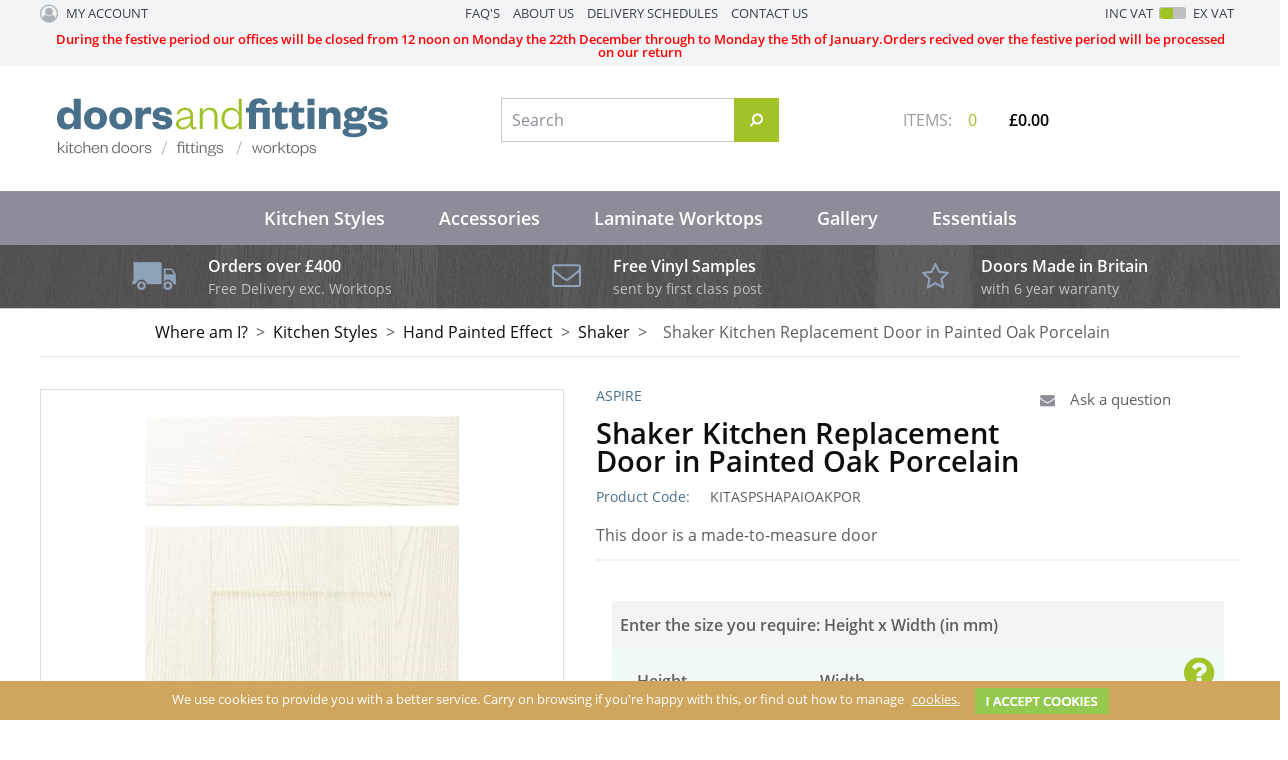

--- FILE ---
content_type: text/html; charset=utf-8
request_url: https://www.doorsandfittings.co.uk/buy/shaker-kitchen-replacement-door-in-painted-oak-porcelain_2206.htm
body_size: 20732
content:

<!DOCTYPE html>
<html id="htmlElement" lang="en">
<head id="Head1"><title>
	Shaker Kitchen Replacement Door in Painted Oak Porcelain | Replacement Kitchen Door
</title><!--Google Consent Mode--><script>
window.dataLayer = window.dataLayer || [];
function gtag() { dataLayer.push(arguments); }
gtag('js', new Date());

</script><script type="application/ld+json">{"@context" : "https://schema.org","@type" : "Organization","url" : "https://www.doorsandfittings.co.uk","name" : "Doors and Fittings","contactPoint" : [{"@type" : "ContactPoint","telephone" : "+44 1628 416929","contactType" : "customer service"},{"@type" : "ContactPoint","telephone" : "+44 1628 416929","contactType" : "sales"}]}</script><link rel="shortcut icon" type="image/x-icon" href="https://s3-eu-west-1.amazonaws.com/doorsfittings/4816896/i/sys/favicon.png?_t=1712614158" />
<!-- Share_This -->
<script src="https://kit.fontawesome.com/14fc965099.js" crossorigin="anonymous"></script>
<link rel="preload" as="image" href="https://s3-eu-west-1.amazonaws.com/doorsfittings/i/pmi/shaker_kitchen_door_in_painted_oak_porcelain.jpg?_t=181422824" /><link rel="canonical" href="https://www.doorsandfittings.co.uk/buy/shaker-kitchen-replacement-door-in-painted-oak-porcelain_2206.htm" /><meta http-equiv="Content-type" content="text/html;charset=UTF-8" /><meta name="apple-mobile-web-app-capable" content="yes" /><meta name="apple-mobile-web-app-status-bar-style" content="black" /><meta property="og:site_name" content="Doors and Fittings" /><meta name="viewport" content="width=device-width" /><meta property="og:title" content="Shaker Kitchen Replacement Door in Painted Oak Porcelain" /><meta property="og:type" content="product" /><meta property="og:price:currency" content="GBP" /><meta property="og:price:amount" content="15.96" /><meta property="og:url" content="https://www.doorsandfittings.co.uk/buy/shaker-kitchen-replacement-door-in-painted-oak-porcelain_2206.htm" /><meta property="og:image" content="https://s3-eu-west-1.amazonaws.com/doorsfittings/i/plt/shaker_kitchen_door_in_painted_oak_porcelain.jpg?_t=181422824" /><meta property="og:brand" content="Aspire" /><meta property="og:availability" content="in stock" /><meta property="product:condition" content="new" /><meta property="product:retailer_item_id" content="KITASPSHAPAIOAKPOR" /><meta property="twitter:card" content="summary" /><meta name="robots" content="index,follow,archive" /><link type="text/css" rel="stylesheet" href="/bundle.css?pn=bundle&amp;index=1&amp;tag=231010102932D&amp;sid=4816896" /><script src="/js/jquery/t_251215132446/jquery-1.10.2.min.js"></script><script src="/js/jquery/t_251215132446/jquery-migrate-1.4.1.min.js"></script><script src="/js/jquery/t_251215132446/jquery-ui-1.9.2.min.js"></script><script src="/js/primarybundle.js?_t=225122421722D&amp;sid=4816896"></script><script src="/js/jquery/filter_search/t_251215132446/jfilter_menu_builder_type_4.js"></script><script type="text/javascript">var displayedProductId = -1641576421; var displayedProductRef = 'KITASPSHAPAIOAKPOR';</script><script src="/js/jquery/cloud_zoom/t_251215132446/cloud-zoom.1.0.2.js"></script><script src="/js/jquery/t_251215132446/jsdynamicpricer.js"></script><script src="/js/jquery/t_251215132446/jquery.pnotify.js"></script><script src="/js/jquery/t_251215132446/jquery.tipsy.js"></script><script src="/js/jquery/t_251215132446/etail.article.popup.loader.js"></script><script src="/js/t_251215132446/jquery_etail_modal.js"></script><script src="/js/jquery/ask_a_techincal_question/t_251215132446/jtechquestion.js"></script><!--Global site tag(gtag.js) - Google Analytics GA4--><script async="async" src="https://www.googletagmanager.com/gtag/js?id=G-FXGT0BRXKM"></script><script>
window.dataLayer = window.dataLayer || [];
function gtag() { dataLayer.push(arguments); }
gtag('js', new Date());

gtag('config', 'G-FXGT0BRXKM');

</script></head>
<body id="body" onload="DisplayFormValues();" class="nonmem vatex isnonmob" itemscope="" itemtype="https://schema.org/WebPage">
    <div id="cont">
	<div id="ptf">
		<div class="ext">
			<div class="art topStrapline" id="a75694089">
	<div class="artp">
		<h2>Specialists in replacement kitchen doors, worktops, fittings, accessories and Blum products</h2>
	</div>
</div><!--Pane:Member_Info--><div class="cust" id="p31752193">
				<div class="bt">

				</div><div class="bc">
					<ul class="topnav"><li class="acct"><h4 class="welcome"><a href="/useraccount.aspx" title="My Account">My Account</a></h4><ul class="subnav"><li><a href="/signin.aspx" title="Sign in" class="lnk">Sign in</a></li><li><a href="/register.aspx?pn=register" title="Register" class="lnk">Register</a></li></ul></li></ul>
				</div><div class="bb">

				</div>
			</div><div class="info" id="p31555586">
				<div class="bt">

				</div><div class="bc">
					<ul><li><a href="https://www.doorsandfittings.co.uk/index/faqs_64.htm" title="FAQ&#39;s" class="lnk">FAQ&#39;s</a></li><li><a href="https://www.doorsandfittings.co.uk/index/about-us_59.htm" title="About Us" class="lnk">About Us</a></li><li><a href="https://www.doorsandfittings.co.uk/index/delivery-schedules_63.htm" title="Delivery Schedules" class="lnk">Delivery Schedules</a></li><li><a href="https://www.doorsandfittings.co.uk/index/contact-us_61.htm" title="Contact Us" class="lnk">Contact Us</a></li></ul>
				</div><div class="bb">

				</div>
			</div><div class="vatsw">
				<form method="GET" id="vatswitch"><div>
					<label for="vat_yes">Inc VAT</label><input type="radio" id="vat_yes" name="vat" value="vat_yes" checked="checked"></input>
				</div><div>
					<label for="vat_no">Ex VAT</label><input type="radio" id="vat_no" name="vat" value="vat_no" onclick="document.location.href = (document.location.href.replace(&#39;vat=vat_yes&#39;, &#39;&#39;).replace(&#39;vat=vat_no&#39;, &#39;&#39;) + (document.location.href.indexOf(&#39;?&#39;) == -1 ? &#39;?&#39; : &#39;&amp;&#39;) + &#39;vat=vat_no&#39;).replace(&#39;&amp;&amp;&#39;, &#39;&amp;&#39;)"></input>
				</div></form>
			</div><div class="art [&quot;&quot;]" id="a128778240">
	<div class="artp">
		<p style="text-align: center;"><span style="color: #ff0000;"><strong>During the festive period our offices will be closed from 12 noon on Monday the 22th December through to Monday the 5th of January.</strong><strong>Orders recived over the festive period will be processed on our return</strong></span></p>
<!-- <p style="text-align: center;" align="center"><strong data-olk-copy-source="MessageBody">Customer Notice – 01/09/2025</strong><br />We’re making some updates behind the scenes, so our online service is paused for now. All existing orders, quotes (valid for 30 days) and warranties remain unaffected. For enquiries, please email <strong>info@qminteriors.co.uk</strong> and we’ll reply within 24 hours.</p> -->
	</div>
</div>
		</div>
	</div><div id="site" class="buy">
		<!--Top panel 1--><div id="pt">
			<div class="ext">
				<div class="pbnr ps" id="p31555587">
					<div class="bt">

					</div><div class="bc">
						<div class="bnr" id="b8926">
							<a href="https://www.doorsandfittings.co.uk/"><img title="Doors and Fittings" width="333" height="59" id="i8926" src="https://s3-eu-west-1.amazonaws.com/doorsfittings/i/bnr/logo_doorsandfittings_updated.png?_t=211914145" alt="Doors and Fittings" /></a>
						</div>
					</div><div class="bb">

					</div>
				</div><div class="art topContact" id="a75694085">
	<div class="artp">
		<!--<p>01344 309999</p>-->
	</div>
</div><div class="search" id="p31555590">
					<div class="bt">

					</div><div class="bc">
						<!--start search form--><form method="get" action="https://www.doorsandfittings.co.uk/shop/search.htm"><label for="searchbox">Search site</label><input name="kw" id="searchbox" size="24" placeholder="Search" class="inputtext" /><input type="hidden" name="st" value="k" /><input type="image" src="https://s3-eu-west-1.amazonaws.com/doorsfittings/4816896/i/btn/search.png?_t=17818114633" title="Search" id="search" class="submit" name="search" value="Search" onclick="var that=this;window.setTimeout(function (){that.disabled=true; window.setTimeout(function() {that.disabled=false;},500);},0);return true;" /></form><!--end search form-->
					</div><div class="bb">

					</div>
				</div><div class="bskt hvrtrgr" id="p31555591">
					<div class="bt">

					</div><div class="bc">
						<div id="mybskt">
							<p id="bsktitems">0<span style="float: left;">Items: </span></p><p id="bsktvalue" class="value">£0.00<span style="float: left;">Total: </span></p>
						</div>
					</div><div class="bb">

					</div>
				</div><div class="art clearfix" id="a76283904">
	<div class="artp">
		<!-- clearfix -->
	</div>
</div><div class="dept" id="p34930692">
	<div class="bt">
		<h3>Departments</h3>
	</div><div class="bc">
		<ul id="jnav"><li id="m485" class="nav"><div class="navleft">

		</div><a href="https://www.doorsandfittings.co.uk/dept/kitchen-styles_d01485.htm">Kitchen Styles</a><ul class="snav"><li><a href="https://www.doorsandfittings.co.uk/dept/high-gloss-replacement-kitchen-doors_d01486.htm" class="deptIcon"><img title="High Gloss Replacement Kitchen Doors" class="icon" loading="lazy" fetchpriority="low" src="https://s3-eu-west-1.amazonaws.com/doorsfittings/4816896/i/dli/gloss.jpeg?_t=19112114443" alt="High Gloss Replacement Kitchen Doors" /></a><a href="https://www.doorsandfittings.co.uk/dept/high-gloss-replacement-kitchen-doors_d01486.htm" class="deptLink" title="High Gloss Replacement Kitchen Doors">High Gloss</a></li><li><a href="https://www.doorsandfittings.co.uk/dept/handleless-replacement-kitchen-doors_d01531.htm" class="deptIcon"><img title="Handleless Replacement Kitchen Doors" class="icon" loading="lazy" fetchpriority="low" src="https://s3-eu-west-1.amazonaws.com/doorsfittings/4816896/i/dli/handleless_legno_in_sand.jpg?_t=191121144446" alt="Handleless Replacement Kitchen Doors" /></a><a href="https://www.doorsandfittings.co.uk/dept/handleless-replacement-kitchen-doors_d01531.htm" class="deptLink" title="Handleless Replacement Kitchen Doors">Handleless</a></li><li><a href="https://www.doorsandfittings.co.uk/dept/super-matt-replacement-kitchen-doors_d01536.htm" class="deptIcon"><img title="Super Matt Replacement Kitchen Doors" class="icon" loading="lazy" fetchpriority="low" src="https://s3-eu-west-1.amazonaws.com/doorsfittings/4816896/i/dli/supermatt_crossland_in_cashmere.jpg?_t=191121144525" alt="Super Matt Replacement Kitchen Doors" /></a><a href="https://www.doorsandfittings.co.uk/dept/super-matt-replacement-kitchen-doors_d01536.htm" class="deptLink" title="Super Matt Replacement Kitchen Doors">Super Matt</a></li><li><a href="https://www.doorsandfittings.co.uk/dept/woodgrain-replacement-kitchen-doors_d01579.htm" class="deptIcon"><img title="Woodgrain Replacement Kitchen Doors" class="icon" loading="lazy" fetchpriority="low" src="https://s3-eu-west-1.amazonaws.com/doorsfittings/4816896/i/dli/woodgrain.jpg?_t=19112793946" alt="Woodgrain Replacement Kitchen Doors" /></a><a href="https://www.doorsandfittings.co.uk/dept/woodgrain-replacement-kitchen-doors_d01579.htm" class="deptLink" title="Woodgrain Replacement Kitchen Doors">Woodgrain</a></li><li><a href="https://www.doorsandfittings.co.uk/dept/hand-painted-effect-replacement-kitchen-doors_d01626.htm" class="deptIcon"><img title="Hand Painted Effect Replacement Kitchen Doors" class="icon" loading="lazy" fetchpriority="low" src="https://s3-eu-west-1.amazonaws.com/doorsfittings/4816896/i/dli/hand_painted_effect.jpg?_t=19112793914" alt="Hand Painted Effect Replacement Kitchen Doors" /></a><a href="https://www.doorsandfittings.co.uk/dept/hand-painted-effect-replacement-kitchen-doors_d01626.htm" class="deptLink" title="Hand Painted Effect Replacement Kitchen Doors">Hand Painted Effect</a></li><li><a href="https://www.doorsandfittings.co.uk/dept/acrylic-gloss_d012393.htm" class="deptIcon"><img title="Acrylic Gloss" class="icon" loading="lazy" fetchpriority="low" src="https://s3-eu-west-1.amazonaws.com/doorsfittings/4816896/i/dli/acrylic_gloss.jpg?_t=19112793843" alt="Acrylic Gloss" /></a><a href="https://www.doorsandfittings.co.uk/dept/acrylic-gloss_d012393.htm" class="deptLink" title="Acrylic Gloss">Acrylic Gloss</a></li><li><a href="https://www.doorsandfittings.co.uk/dept/next-day-despatch_d01670.htm" class="deptIcon"><img title="Next Day Despatch Replacement Kitchen Doors" class="icon" loading="lazy" fetchpriority="low" src="https://s3-eu-west-1.amazonaws.com/doorsfittings/4816896/i/dli/next_day.jpg?_t=19112793752" alt="Next Day Despatch Replacement Kitchen Doors" /></a><a href="https://www.doorsandfittings.co.uk/dept/next-day-despatch_d01670.htm" class="deptLink" title="Next Day Despatch Replacement Kitchen Doors">Next Day Despatch</a></li></ul><div class="navright">

		</div></li><li id="m849" class="nav"><div class="navleft">

		</div><a href="https://www.doorsandfittings.co.uk/dept/accessories_d01849.htm">Accessories</a><ul class="snav"><li><a href="https://www.doorsandfittings.co.uk/dept/drawer-boxes_d01855.htm" class="deptIcon"><img title="Drawer Boxes" class="icon" loading="lazy" fetchpriority="low" src="https://s3-eu-west-1.amazonaws.com/doorsfittings/4816896/i/dli/drawer_boxes.jpg?_t=2515124" alt="Drawer Boxes" /></a><a href="https://www.doorsandfittings.co.uk/dept/drawer-boxes_d01855.htm" class="deptLink" title="Drawer Boxes">Drawer Boxes</a></li><li><a href="https://www.doorsandfittings.co.uk/dept/blummotion-softclose-hinges-cliptop-hinges_d01857.htm" class="deptIcon"><img title="Cutlery Inserts, Knife Blocks, Foil and Clingfilm Holders, Drawer Box Dividers, Grey Drawer Box Base" class="icon" loading="lazy" fetchpriority="low" src="https://s3-eu-west-1.amazonaws.com/doorsfittings/4816896/i/dli/blum_fittings.jpg?_t=251512428" alt="Cutlery Inserts, Knife Blocks, Foil and Clingfilm Holders, Drawer Box Dividers, Grey Drawer Box Base" /></a><a href="https://www.doorsandfittings.co.uk/dept/blummotion-softclose-hinges-cliptop-hinges_d01857.htm" class="deptLink" title="Cutlery Inserts, Knife Blocks, Foil and Clingfilm Holders, Drawer Box Dividers, Grey Drawer Box Base">Hinges</a></li><li><a href="https://www.doorsandfittings.co.uk/dept/handles_d01859.htm" class="deptIcon"><img title="Handles" class="icon" loading="lazy" fetchpriority="low" src="https://s3-eu-west-1.amazonaws.com/doorsfittings/4816896/i/dli/main_handle_picture.jpg?_t=251512447" alt="Handles" /></a><a href="https://www.doorsandfittings.co.uk/dept/handles_d01859.htm" class="deptLink" title="Handles">Handles</a></li><li><a href="https://www.doorsandfittings.co.uk/dept/the-easycab-range-fast-assembly-strong-sturdy_d01864.htm" class="deptIcon"><img title="Flatpack Kitchen Units available in White, Ivory and Oak. Wide range of Sizes" class="icon" loading="lazy" fetchpriority="low" src="https://s3-eu-west-1.amazonaws.com/doorsfittings/4816896/i/dli/flat_pack_cabinets.jpg?_t=261155322" alt="Flatpack Kitchen Units available in White, Ivory and Oak. Wide range of Sizes" /></a><a href="https://www.doorsandfittings.co.uk/dept/the-easycab-range-fast-assembly-strong-sturdy_d01864.htm" class="deptLink" title="Flatpack Kitchen Units available in White, Ivory and Oak. Wide range of Sizes">Cabinets</a></li><li><a href="https://www.doorsandfittings.co.uk/dept/furniture-legs-shelf-pegs-brackets-edging-tapes-screws_d01865.htm" class="deptIcon"><img title="Breakfast Bar Legs, Handle Bolts" class="icon" loading="lazy" fetchpriority="low" src="https://s3-eu-west-1.amazonaws.com/doorsfittings/4816896/i/dli/carcase_fittings.jpg?_t=251512531" alt="Breakfast Bar Legs, Handle Bolts" /></a><a href="https://www.doorsandfittings.co.uk/dept/furniture-legs-shelf-pegs-brackets-edging-tapes-screws_d01865.htm" class="deptLink" title="Breakfast Bar Legs, Handle Bolts">Carcase Fittings</a></li><li><a href="https://www.doorsandfittings.co.uk/dept/storage-solutions_d01866.htm" class="deptIcon"><img title="Space saving storage ideas for Kitchens and Bedrooms" class="icon" loading="lazy" fetchpriority="low" src="https://s3-eu-west-1.amazonaws.com/doorsfittings/4816896/i/dli/storage_solutions.jpg?_t=251512557" alt="Space saving storage ideas for Kitchens and Bedrooms" /></a><a href="https://www.doorsandfittings.co.uk/dept/storage-solutions_d01866.htm" class="deptLink" title="Space saving storage ideas for Kitchens and Bedrooms">Storage Solutions</a></li><li><a href="https://www.doorsandfittings.co.uk/dept/lighting_d01870.htm" class="deptIcon"><img title="Lighting" class="icon" loading="lazy" fetchpriority="low" src="https://s3-eu-west-1.amazonaws.com/doorsfittings/4816896/i/dli/lighting.jpg?_t=251512616" alt="Lighting" /></a><a href="https://www.doorsandfittings.co.uk/dept/lighting_d01870.htm" class="deptLink" title="Lighting">Lighting</a></li><li><a href="https://www.doorsandfittings.co.uk/dept/sinks-taps_d01878.htm" class="deptIcon"><img title="Sinks and Taps" class="icon" loading="lazy" fetchpriority="low" src="https://s3-eu-west-1.amazonaws.com/doorsfittings/4816896/i/dli/sinks_and_taps.jpg?_t=251512639" alt="Sinks and Taps" /></a><a href="https://www.doorsandfittings.co.uk/dept/sinks-taps_d01878.htm" class="deptLink" title="Sinks and Taps">Sinks and Taps</a></li><li><a href="https://www.doorsandfittings.co.uk/dept/slim-storage-system_d01898.htm" class="deptIcon"><img title="Multifunctional structure of aluminium profiles and components." class="icon" loading="lazy" fetchpriority="low" src="https://s3-eu-west-1.amazonaws.com/doorsfittings/4816896/i/dli/slim_storage_solutions.jpg?_t=251512659" alt="Multifunctional structure of aluminium profiles and components." /></a><a href="https://www.doorsandfittings.co.uk/dept/slim-storage-system_d01898.htm" class="deptLink" title="Multifunctional structure of aluminium profiles and components.">Slim Storage System</a></li><li><a href="https://www.doorsandfittings.co.uk/dept/internal-waste-bins-designed-to-be-concealed-inside-kitchen_d01869.htm" class="deptIcon"><img title="Range of flexible kitchen bins for ease of use and recycling. Easy Clean" class="icon" loading="lazy" fetchpriority="low" src="https://s3-eu-west-1.amazonaws.com/doorsfittings/4816896/i/dli/waste_bins.jpg?_t=25261513" alt="Range of flexible kitchen bins for ease of use and recycling. Easy Clean" /></a><a href="https://www.doorsandfittings.co.uk/dept/internal-waste-bins-designed-to-be-concealed-inside-kitchen_d01869.htm" class="deptLink" title="Range of flexible kitchen bins for ease of use and recycling. Easy Clean">Waste Bins</a></li><li><a href="https://www.doorsandfittings.co.uk/dept/worktop-accessories_d012448.htm" class="deptIcon"><img title="Worktop Accessories" class="icon" loading="lazy" fetchpriority="low" src="https://s3-eu-west-1.amazonaws.com/doorsfittings/4816896/i/dli/accessories.png?_t=27295921" alt="Worktop Accessories" /></a><a href="https://www.doorsandfittings.co.uk/dept/worktop-accessories_d012448.htm" class="deptLink" title="Worktop Accessories">Worktop Accessories</a></li></ul><div class="navright">

		</div></li><li id="m881" class="nav"><div class="navleft">

		</div><a href="https://www.doorsandfittings.co.uk/dept/laminate-worktops_d01881.htm">Laminate Worktops</a><ul class="snav"><li><a href="https://www.doorsandfittings.co.uk/dept/colours_d013057.htm" class="deptIcon"><img title="Colours" class="icon" loading="lazy" fetchpriority="low" src="https://s3-eu-west-1.amazonaws.com/doorsfittings/4816896/i/dli/worktop_colours.png?_t=2161155221" alt="Colours" /></a><a href="https://www.doorsandfittings.co.uk/dept/colours_d013057.htm" class="deptLink" title="Colours">Colours</a></li><li><a href="https://www.doorsandfittings.co.uk/dept/woodgrain_d013055.htm" class="deptIcon"><img title="Woodgrain" class="icon" loading="lazy" fetchpriority="low" src="https://s3-eu-west-1.amazonaws.com/doorsfittings/4816896/i/dli/thumbnail_r20154_a4_300dpi_rgb_wellington_oak.png?_t=2161154255" alt="Woodgrain" /></a><a href="https://www.doorsandfittings.co.uk/dept/woodgrain_d013055.htm" class="deptLink" title="Woodgrain">Woodgrain</a></li><li><a href="https://www.doorsandfittings.co.uk/dept/marble-effect_d013054.htm" class="deptIcon"><img title="Marble Effect" class="icon" loading="lazy" fetchpriority="low" src="https://s3-eu-west-1.amazonaws.com/doorsfittings/4816896/i/dli/thumbnail_s63009_10x10_300dpi_cmyk_carrara_marble?_t=216115412" alt="Marble Effect" /></a><a href="https://www.doorsandfittings.co.uk/dept/marble-effect_d013054.htm" class="deptLink" title="Marble Effect">Marble Effect</a></li><li><a href="https://www.doorsandfittings.co.uk/dept/stone_d013056.htm" class="deptIcon"><img title="Stone" class="icon" loading="lazy" fetchpriority="low" src="https://s3-eu-west-1.amazonaws.com/doorsfittings/4816896/i/dli/thumbnail_s68049_abruzzo_naturale.png?_t=2161154413" alt="Stone" /></a><a href="https://www.doorsandfittings.co.uk/dept/stone_d013056.htm" class="deptLink" title="Stone">Stone Worktops</a></li><li><a href="https://www.doorsandfittings.co.uk/dept/20mm-worktops_d012998.htm" class="deptIcon"><img title="20mm Worktops" class="icon" loading="lazy" fetchpriority="low" src="https://s3-eu-west-1.amazonaws.com/doorsfittings/4816896/i/dli/20mm_worktop_dept_image.png?_t=216116956" alt="20mm Worktops" /></a><a href="https://www.doorsandfittings.co.uk/dept/20mm-worktops_d012998.htm" class="deptLink" title="20mm Worktops">20mm Worktops</a></li><li><a href="https://www.doorsandfittings.co.uk/dept/all-worktops_d013005.htm" class="deptIcon"><img title="All Duropal Worktops 2021" class="icon" loading="lazy" fetchpriority="low" src="https://s3-eu-west-1.amazonaws.com/doorsfittings/4816896/i/dli/all_worktops.png?_t=216116225" alt="All Duropal Worktops 2021" /></a><a href="https://www.doorsandfittings.co.uk/dept/all-worktops_d013005.htm" class="deptLink" title="All Duropal Worktops 2021">All Worktops</a></li><li><a href="https://www.doorsandfittings.co.uk/dept/sinks-taps_d012964.htm" class="deptIcon"><img title="Sinks and Taps" class="icon" loading="lazy" fetchpriority="low" src="https://s3-eu-west-1.amazonaws.com/doorsfittings/4816896/i/dli/sinks_and_taps.jpg?_t=251512639" alt="Sinks and Taps" /></a><a href="https://www.doorsandfittings.co.uk/dept/sinks-taps_d012964.htm" class="deptLink" title="Sinks and Taps">Sinks and Taps</a></li><li><a href="https://www.doorsandfittings.co.uk/dept/worktop-accessories_d012437.htm" class="deptIcon"><img title="Worktop Accessories" class="icon" loading="lazy" fetchpriority="low" src="https://s3-eu-west-1.amazonaws.com/doorsfittings/4816896/i/dli/accessories.png?_t=27295921" alt="Worktop Accessories" /></a><a href="https://www.doorsandfittings.co.uk/dept/worktop-accessories_d012437.htm" class="deptLink" title="Worktop Accessories">Worktop Accessories</a></li></ul><div class="navright">

		</div></li><li id="m2411" class="nav"><div class="navleft">

		</div><a href="https://www.doorsandfittings.co.uk/dept/gallery_d012411.htm">Gallery</a><ul class="snav"><li><a href="https://www.doorsandfittings.co.uk/dept/gloss-kitchen-door-gallery_d012412.htm" class="deptIcon"><img title="Gloss Kitchen Door Gallery" class="icon" loading="lazy" fetchpriority="low" src="https://s3-eu-west-1.amazonaws.com/doorsfittings/4816896/i/dli/gloss_gallery.jpeg?_t=1911259524" alt="Gloss Kitchen Door Gallery" /></a><a href="https://www.doorsandfittings.co.uk/dept/gloss-kitchen-door-gallery_d012412.htm" class="deptLink" title="Gloss Kitchen Door Gallery">Gloss Kitchen Door Gallery</a></li><li><a href="https://www.doorsandfittings.co.uk/dept/handless-kitchen-door-gallery_d012413.htm" class="deptIcon"><img title="Handless Kitchen Door Gallery" class="icon" loading="lazy" fetchpriority="low" src="https://s3-eu-west-1.amazonaws.com/doorsfittings/4816896/i/dli/handleless_gallery.jpg?_t=1911259549" alt="Handless Kitchen Door Gallery" /></a><a href="https://www.doorsandfittings.co.uk/dept/handless-kitchen-door-gallery_d012413.htm" class="deptLink" title="Handless Kitchen Door Gallery">Handless Kitchen Door Gallery</a></li><li><a href="https://www.doorsandfittings.co.uk/dept/supermatt-kitchen-door-gallery_d012414.htm" class="deptIcon"><img title="Supermatt Kitchen Door Gallery" class="icon" loading="lazy" fetchpriority="low" src="https://s3-eu-west-1.amazonaws.com/doorsfittings/4816896/i/dli/supermatt_gallery.jpg?_t=19112595119" alt="Supermatt Kitchen Door Gallery" /></a><a href="https://www.doorsandfittings.co.uk/dept/supermatt-kitchen-door-gallery_d012414.htm" class="deptLink" title="Supermatt Kitchen Door Gallery">Supermatt Kitchen Door Gallery</a></li><li><a href="https://www.doorsandfittings.co.uk/dept/woodgrain-kitchen-door-gallery_d012415.htm" class="deptIcon"><img title="Woodgrain Kitchen Door Gallery" class="icon" loading="lazy" fetchpriority="low" src="https://s3-eu-west-1.amazonaws.com/doorsfittings/4816896/i/dli/woodgrain_gallery.jpg?_t=19112595146" alt="Woodgrain Kitchen Door Gallery" /></a><a href="https://www.doorsandfittings.co.uk/dept/woodgrain-kitchen-door-gallery_d012415.htm" class="deptLink" title="Woodgrain Kitchen Door Gallery">Woodgrain Kitchen Door Gallery</a></li><li><a href="https://www.doorsandfittings.co.uk/dept/hand-painted-kitchen-door-gallery_d012416.htm" class="deptIcon"><img title="Hand Painted Kitchen Door Gallery" class="icon" loading="lazy" fetchpriority="low" src="https://s3-eu-west-1.amazonaws.com/doorsfittings/4816896/i/dli/hand_painted_effect_gallery.jpg?_t=19112595212" alt="Hand Painted Kitchen Door Gallery" /></a><a href="https://www.doorsandfittings.co.uk/dept/hand-painted-kitchen-door-gallery_d012416.htm" class="deptLink" title="Hand Painted Kitchen Door Gallery">Hand Painted Kitchen Door Gallery</a></li><li><a href="https://www.doorsandfittings.co.uk/dept/acrylic-kitchen-door-gallery_d012417.htm" class="deptIcon"><img title="Acrylic Kitchen Door Gallery" class="icon" loading="lazy" fetchpriority="low" src="https://s3-eu-west-1.amazonaws.com/doorsfittings/4816896/i/dli/acrylic_gloss_gallery.jpg?_t=19112595237" alt="Acrylic Kitchen Door Gallery" /></a><a href="https://www.doorsandfittings.co.uk/dept/acrylic-kitchen-door-gallery_d012417.htm" class="deptLink" title="Acrylic Kitchen Door Gallery">Acrylic Kitchen Door Gallery</a></li><li><a href="https://www.doorsandfittings.co.uk/dept/next-day-kitchen-door-gallery_d012418.htm" class="deptIcon"><img title="Next Day Kitchen Door Gallery" class="icon" loading="lazy" fetchpriority="low" src="https://s3-eu-west-1.amazonaws.com/doorsfittings/4816896/i/dli/next_day_gallery.jpg?_t=1911259534" alt="Next Day Kitchen Door Gallery" /></a><a href="https://www.doorsandfittings.co.uk/dept/next-day-kitchen-door-gallery_d012418.htm" class="deptLink" title="Next Day Kitchen Door Gallery">Next Day Kitchen Door Gallery</a></li></ul><div class="navright">

		</div></li><li id="m3162" class="nav"><div class="navleft">

		</div><a href="https://www.doorsandfittings.co.uk/dept/essentials_d013162.htm">Essentials</a><ul class="snav"><li><a href="https://www.doorsandfittings.co.uk/dept/plinths_d013163.htm" class="deptLink" title="Plinths">Plinths</a></li><li><a href="https://www.doorsandfittings.co.uk/dept/cornice_d013164.htm" class="deptLink" title="Cornice">Cornice</a></li></ul><div class="navright">

		</div></li></ul>
	</div><div class="bb">

	</div>
</div>
			</div>
		</div><!--Center Panel--><div id="pc">
			<div class="bt">

			</div><div class="bc">
				<div class="art topCTA" id="a75694081">
	<div class="imgcont">
		<img title="free delivery" width="44" height="28" id="i89882625" src="https://s3-eu-west-1.amazonaws.com/doorsfittings/i/art/freedeliveryvan.png?_t=17817123337" alt="free delivery" />
	</div><div class="artp">
		<h4>Orders over £400</h4>
<p>Free Delivery exc. Worktops</p>
	</div>
</div><div class="art topCTA" id="a76316674">
	<div class="imgcont">
		<img title="Next Day Free Samples" width="29" height="24" id="i89882626" src="https://s3-eu-west-1.amazonaws.com/doorsfittings/i/art/envelope.png?_t=17817123441" alt="Next Day Free Samples" />
	</div><div class="artp">
		<h4>Free Vinyl Samples</h4>
<p>sent by first class post</p>
	</div>
</div><div class="art topCTA" id="a76316675">
	<div class="imgcont">
		<img title="Compare Our Ranges" width="27" height="27" id="i89882627" src="https://s3-eu-west-1.amazonaws.com/doorsfittings/i/art/star_icon.png?_t=17817123533" alt="Compare Our Ranges" />
	</div><div class="artp">
		<h4>Doors Made in Britain</h4>
<p>with 6 year warranty</p>
	</div>
</div><div class="art clearfix" id="a76283904">
	<div class="artp">
		<!-- clearfix -->
	</div>
</div><div class="bdcb">
					<div class="bt">

					</div><div class="bc">
						<ul class="crumb" itemscope="" itemtype="https://schema.org/BreadcrumbList"><li><h3>Where am I?</h3></li><li itemprop="itemListElement" itemscope itemtype="https://schema.org/ListItem"><a href="https://www.doorsandfittings.co.uk/dept/kitchen-styles_d01485.htm" itemprop="item" title="Kitchen Styles, Doors, Drawers, Plinths, Panels, Pelmets and Cornices"><span itemprop="name">Kitchen Styles</span></a><meta itemprop="position" content="1"></meta></li><li itemprop="itemListElement" itemscope itemtype="https://schema.org/ListItem"><a href="https://www.doorsandfittings.co.uk/dept/hand-painted-effect-replacement-kitchen-doors_d01626.htm" itemprop="item" title="Hand Painted Effect Replacement Kitchen Doors"><span itemprop="name">Hand Painted Effect</span></a><meta itemprop="position" content="2"></meta></li><li itemprop="itemListElement" itemscope itemtype="https://schema.org/ListItem"><a href="https://www.doorsandfittings.co.uk/dept/shaker-hand-painted-effect-replacement-kitchen-doors_d01662.htm" itemprop="item" title="Shaker - Hand Painted Effect Replacement Kitchen Doors"><span itemprop="name">Shaker</span></a><meta itemprop="position" content="3"></meta></li><li itemprop="itemListElement" itemscope itemtype="https://schema.org/ListItem"><a href="https://www.doorsandfittings.co.uk/buy/shaker-kitchen-replacement-door-in-painted-oak-porcelain_2206.htm" itemprop="item" title="Shaker Kitchen Replacement Door in Painted Oak Porcelain | Replacement Kitchen Door"><h1><span itemprop="name">Shaker Kitchen Replacement Door in Painted Oak Porcelain</span></h1></a><meta itemprop="position" content="4"></meta></li></ul>
					</div><div class="bb">

					</div>
				</div>
			</div><div class="bb">

			</div>
		</div><!--Middle panel--><div id="pmid" class="page_buy">
			<div class="pmfull" id="fs">

			</div><!--Main panel--><div class="pmfull" id="pm">
				<div class="bt">

				</div><div class="bc">
					<!--Product '-1641576421'--><div id="pi">
						<div class="main" itemscope itemtype="https://schema.org/Product">
							<div itemprop="offers" itemscope itemtype="https://schema.org/Offer">
								<meta itemprop="priceCurrency" content="GBP" /><meta itemprop="price" content="15.96" /><meta itemprop="image" href="https://s3-eu-west-1.amazonaws.com/doorsfittings/i/pmi/shaker_kitchen_door_in_painted_oak_porcelain.jpg?_t=181422824" /><meta itemprop="availability" content="https://schema.org/InStock" /><meta itemprop="itemCondition" content="https://schema.org/NewCondition" /><meta itemprop="url" content="https://www.doorsandfittings.co.uk/buy/shaker-kitchen-replacement-door-in-painted-oak-porcelain_2206.htm" />
							</div><meta itemprop="sku" content="KITASPSHAPAIOAKPOR" /><meta itemprop="category" content="Kitchen Styles > Hand Painted Effect > Shaker" /><div class="bt mtr">

							</div><div class="bc mcr">
								<div class="top">
									<div class="bt">

									</div><div class="bc">
										<div class="flags">

										</div><!--Product Links Pane--><div class="pilinks">
											<div class="bt">

											</div><div class="bc">
												<div id="dialog-form" title="Ask a question"><div id="tq_overlay" class="tq_overlay"></div><div id="tq_overlay_msg" class="tq_overlay_msg"></div><p class="validateTips">All form fields are required.</p><form><fieldset><label for="tq_name"><strong>Name</strong></label><input type="text" name="tq_name" id="tq_name" class="text ui-widget-content ui-corner-all"></input><label for="tq_email"><strong>Email</strong></label><input type="text" name="tq_email" id="tq_email" class="text ui-widget-content ui-corner-all"></input><label for="tq_email"><strong>Question</strong></label><textarea id="tq_question" cols="48" rows="4" class="text ui-widget-content ui-corner-all" style="margin-bottom: 12px; width: 95%; padding: .4em;"></textarea><em>Please Note: No information will be published or used in any way other than communication of this query</em></fieldset><input type="hidden" name="tq_productid" id="tq_productid" value="-1641576421"></input></form></div><ul><li class="query"><div class="linkimg">
													<img width="18" height="15" src="https://s3-eu-west-1.amazonaws.com/doorsfittings/4816896/i/sys/query.png?_t=1712611237" alt="Ask a question" />
												</div><a id="create-user" class="lnk" rel="nofollow">Ask a question</a></li></ul>
											</div><div class="bb">

											</div>
										</div>
									</div><div class="bb">

									</div>
								</div><div class="left">
									<div class="bt">

									</div><div class="bc">
										<div class="piimg">
											<img itemprop="image" width="522" height="522" id="imyimage" title="" src="https://s3-eu-west-1.amazonaws.com/doorsfittings/i/pmi/shaker_kitchen_door_in_painted_oak_porcelain.jpg?_t=181422824" alt="Shaker Kitchen Replacement Door in Painted Oak Porcelain" />
										</div>
									</div><div class="bb">

									</div>
								</div><div class="right">
									<div class="bt">

									</div><div class="bc">
										<div class="brandmanu brand" itemprop="brand" itemscope itemtype="https://schema.org/Brand">
											<h5>Brand</h5><a href="https://www.doorsandfittings.co.uk/shop/aspire_b00124977154.htm" class="lnk" itemprop="url" title="Aspire - More items from this Brand"><span itemprop="name">Aspire</span></a>
										</div><div class="pititle">
											<h2 itemprop="name">Shaker Kitchen Replacement Door in Painted Oak Porcelain</h2>
										</div><div class="brandmanu clientref">
											<h5>Product Code:</h5><h6>KITASPSHAPAIOAKPOR</h6>
										</div><div class="pidescx">
											<p>This door is a made-to-measure door</p>
										</div><!--ProductInfoBuyPane--><div class="pibuy">
											<div class="bt">

											</div><div class="bc">
												<!--selling_Price--><div class="title">
													<h5>Price in GBP</h5>
												</div><div class="price">
													<label for="price1669448540">Our price from:</label><h6 id="price1669448540" class="dynpricejaq price1669448540">£15.96</h6>
												</div><ul class="stock"></ul><!--Show buy button--><!--Accordion--><form method="post" id="buy_form" action="/buy/shaker-kitchen-replacement-door-in-painted-oak-porcelain_2206.htm"><input type="hidden" id="input_productid" value="-1641576421"></input><input type="hidden" name="skuid" id="skuid" value="-1630533588"></input><div class="sahelpart" id="sahelpart_101580803"><div class="art" id="a101580803">
	<div class="artp">
		<p><img src="https://s3-eu-west-1.amazonaws.com/doorsfittings/i/art/doorsizehelp.jpg?_t=21731613" alt="Door Measuring Guide" style="height:325px;width:586px;border-width:0px;"/></p>
	</div>
</div></div><div class="sahelpart" id="sahelpart_80740365"><div class="art" id="a80740365">
	<div class="artp">
		<p>Doors and generally provided with verical grain and can be drilled for hinge holes. Drawers are generally provided with horizontal grain. However, grain direction can be changed by calling the office or emailing after the order has been placed.</p>
	</div>
</div></div><div class="sahelpart" id="sahelpart_83296258"><div class="art" id="a83296258">
	<div class="artp">
		<img src="https://s3-eu-west-1.amazonaws.com/doorsfittings/i/art/hinge_hole_help_image_resize2.png?_t=217316323" alt="Hinge Hole Drilling Help" style="height:626px;width:724px;border-width:0px;"/>
	</div>
</div></div><ul class="accordion"><li class="fixedheader pl1842">Enter the size you require: Height x Width (in mm)</li><li class="fixedpane pl1829"><div class="cls_superattrribute attributeTypePrice_Matrix_Calculator attributeType10">
													<div class="bt">

													</div><div class="bc">
														<div class="attrContainer"><div id="saten_pnl_show">
															<img src="https://s3-eu-west-1.amazonaws.com/doorsfittings/4816896/i/site/superattrhelpicon.png?_t=19927125213" id="help_7962625" alt="Click to view more information" onmouseover="$(&#39;#help_7962625&#39;).tipsy({fade: &#39;true&#39;, gravity: &#39;s&#39;, title: &#39;alt&#39;});" class="artlink" assocartid="{{artId: 101580803 }}" onclick="saartdialog = $(&quot;#sahelpart_101580803&quot;).dialog(&#39;open&#39;);return false;"></img><ul class="att_container"><li class="att_header"><label class="sa_name">Enter the size you require: Height x Width (in mm)</label><input name="ctl80$ctl35$ctl02$ctl22$ctl00$ctl04$ctl06" type="hidden" id="sag_7962625" value="dsag_7962625" /></li><li class="att_measure"><div class="sa_rdo_item" style="display:none"><input type="radio" id="rdoten_3_7962625_9633841" name="rdoten_7962625" value="3_9633841" onclick="recalculateDynamicPrice(this.id, &#39;dynpricejaq&#39;);setXPlaceholder(0);setYPlaceholder(0);" checked=""></input><label for="rdoten_3_7962625_9633841">Millimetres</label></div></li><li class="att_Y"><label for="saten_y_height_7962625_9633839">Height</label><input custom="custom" name="saten_y_height_7962625_9633839" placeholder="100 to 2400mm" min="100" class="inputtext_short" id="saten_y_height_7962625_9633839" step="any" onchange="if(this.value){SubmitMatrixAttributes(this.id);$(this).siblings(&#39;.sa_error&#39;).css( &#39;display&#39;, &#39;none&#39; );}else{$(this).siblings(&#39;.sa_error&#39;).css( &#39;display&#39;, &#39;inline&#39; );};" type="number" max="2400"></input><div class="sa_error" style="display:inline">*</div><div class="sa_help" style="display:none">help text</div><script>var yOptions = ["115","140","175","215","285","355","415","455","495","570","652","715","895","1060","1245","1425","1500","1735","2080","2155","2400"];  $('#saten_y_height_7962625_9633839').autocomplete({source: yOptions, minLength:0}).on('focus', function() { $(this).keydown();});</script></li><li class="att_X"><label for="saten_x_width_7962625_9633840">Width</label><input name="saten_x_width_7962625_9633840" placeholder="100 to 996mm" min="100" class="inputtext_short" id="saten_x_width_7962625_9633840" step="any" onchange="if(this.value){SubmitMatrixAttributes(this.id);$(this).siblings(&#39;.sa_error&#39;).css( &#39;display&#39;, &#39;none&#39; );}else{$(this).siblings(&#39;.sa_error&#39;).css( &#39;display&#39;, &#39;inline&#39; );};" type="number" max="996"></input><div class="sa_error" style="display:inline">*</div><div class="sa_help" style="display:none">help text</div><script>var xOptions = ["296","396","446","496","596","796","896","996"];  $('#saten_x_width_7962625_9633840').autocomplete({source: xOptions, minLength:0}).on('focus', function() { $(this).keydown();});</script></li><li class="calc_price"><image id="sa_btn_ten_7962625" class="submit" tooltip="sa_btn_ten_7962625" alt="sa_btn_ten_7962625" style="cursor:pointer;" src="https://s3-eu-west-1.amazonaws.com/doorsfittings/4816896/i/btn/sa_calculate.png?_t=17112113857" onclick="SubmitCustomAttributes(this.id);"></image></li><li><span id="volmsg_7962625" class="volmsg"></span></li></ul>
														</div><div id="sa_pnl_product_not_found">
															<label id="sa_label_product_not_found"><table><tr><th>Notification Message <span id='sa_label_product_not_found_close'>close</span></th></tr><tr><td colspan='2'><span id='etail_popup_message'></span></td><tr><td colspan='2'><span id='etail_popup_message_link'></span></td></table></label>
														</div></div>
													</div><div class="bb">

													</div>
												</div></li><li class="fixedheader pl1842">Is this for a Door or Drawer?</li><li class="fixedpane pl1829"><ul class="cls_superattrribute attributeTypeRadio_button attributeType2"><li class="info sa_name"><img src="https://s3-eu-west-1.amazonaws.com/doorsfittings/4816896/i/site/superattrhelpicon.png?_t=19927125213" id="help_11665408" alt="Click for more info" onmouseover="$(&#39;#help_11665408&#39;).tipsy({fade: &#39;true&#39;, gravity: &#39;s&#39;, title: &#39;alt&#39;});" class="artlink" assocartid="{{artId: 80740365 }}" onclick="saartdialog = $(&quot;#sahelpart_80740365&quot;).dialog(&#39;open&#39;);return false;"></img></li><li class="radiobuttondatali"><ul><li class="radioholder"><input type="radio" id="ra_11665408_14778368" name="ra_11665408" value="14778368" class="inputtext" onclick="clearValidator(&#39;val_ra_11665408&#39;);recalculateDynamicPrice(this.id,&#39;dynpricejaq&#39;);"></input><label for="ra_11665408_14778368">Door</label></li><li class="radioholder"><input type="radio" id="ra_11665408_14778369" name="ra_11665408" value="14778369" class="inputtext" onclick="clearValidator(&#39;val_ra_11665408&#39;);recalculateDynamicPrice(this.id,&#39;dynpricejaq&#39;);"></input><label for="ra_11665408_14778369">Drawer</label></li></ul><div>
													<label class="sa_validator" id="val_ra_11665408"></label>
												</div></li></ul><div id="sa_pnl_product_not_found">
													<label id="sa_label_product_not_found"><table><tr><th>Notification Message <span id='sa_label_product_not_found_close'>close</span></th></tr><tr><td colspan='2'><span id='etail_popup_message'></span></td><tr><td colspan='2'><span id='etail_popup_message_link'></span></td></table></label>
												</div></li><li class="fixedheader pl1842">Hinge Holes Drilling?</li><li class="fixedpane pl1829"><ul class="cls_superattrribute attributeTypeDynamic_Drop_Down_List attributeType5"><li class="info sa_name"><img src="https://s3-eu-west-1.amazonaws.com/doorsfittings/4816896/i/site/superattrhelpicon.png?_t=19927125213" id="help_8126464" alt="Click here for more info" onmouseover="$(&#39;#help_8126464&#39;).tipsy({fade: &#39;true&#39;, gravity: &#39;s&#39;, title: &#39;alt&#39;});" class="artlink" assocartid="{{artId: 83296258 }}" onclick="saartdialog = $(&quot;#sahelpart_83296258&quot;).dialog(&#39;open&#39;);return false;"></img></li><li class="sa_ddl_content"><div id="sa_swatch_panel_8126464" class="sa_swatch_panel">

												</div><select id="sa_8126464" name="sa_8126464" class="inputtext" onchange="recalculateDynamicPrice(this.id,&#39;dynpricejaq&#39;);"><option value="0">Hinge Holes Drilling?</option><option data-poavid="10518528" value="10518528">No holes</option><option data-poavid="9863170" value="9863170">Left 100/100 <span class='surcharge'>(£2.80)</span></option><option data-poavid="10485765" value="10485765">Right 100/100 <span class='surcharge'>(£2.80)</span></option><option data-poavid="16941056" value="16941056">Left (Custom) <span class='surcharge'>(£2.80)</span></option><option data-poavid="16941057" value="16941057">Right (Custom) <span class='surcharge'>(£2.80)</span></option><option data-poavid="24477696" value="24477696">Top Hinged <span class='surcharge'>(£2.80)</span></option><option data-poavid="24477697" value="24477697">Handless: Left Base Door <span class='surcharge'>(£2.80)</span></option><option data-poavid="24477698" value="24477698">Handless: Right Base Door <span class='surcharge'>(£2.80)</span></option><option data-poavid="24477699" value="24477699">Handless: Left Wall Door <span class='surcharge'>(£2.80)</span></option><option data-poavid="24477700" value="24477700">Handless: Right Wall Door <span class='surcharge'>(£2.80)</span></option></select><div>
													<label class="sa_validator" id="val_sa_8126464"></label>
												</div></li></ul><div id="sa_pnl_product_not_found">
													<label id="sa_label_product_not_found"><table><tr><th>Notification Message <span id='sa_label_product_not_found_close'>close</span></th></tr><tr><td colspan='2'><span id='etail_popup_message'></span></td><tr><td colspan='2'><span id='etail_popup_message_link'></span></td></table></label>
												</div></li><li class="fixedheader pl1842">Do you require any Hinges?</li><li class="fixedpane pl1829"><ul class="cls_superattrribute attributeTypeDynamic_Drop_Down_List attributeType5"><li class="info sa_name"><img src="https://s3-eu-west-1.amazonaws.com/doorsfittings/4816896/i/site/superattrhelpicon.png?_t=19927125213" id="help_11632641" alt="Click here" onmouseover="$(&#39;#help_11632641&#39;).tipsy({fade: &#39;true&#39;, gravity: &#39;s&#39;, title: &#39;alt&#39;});"></img></li><li class="sa_ddl_content"><div id="sa_swatch_panel_11632641" class="sa_swatch_panel">

												</div><select id="sa_11632641" name="sa_11632641" class="inputtext" onchange="recalculateDynamicPrice(this.id,&#39;dynpricejaq&#39;);"><option value="0">Do you require any Hinges?</option><option data-poavid="14745603" value="14745603">No Hinges Required</option><option data-poavid="14745606" value="14745606">2 x Standard Blum 110 hinge with baseplate <span class='surcharge'>(£6.00)</span></option><option data-poavid="14745604" value="14745604">2 x Softclose Blum 110 hinge with baseplate <span class='surcharge'>(£11.98)</span></option><option data-poavid="14745605" value="14745605">2 x Standard Blum 170 hinge with baseplate <span class='surcharge'>(£12.60)</span></option><option data-poavid="14811136" value="14811136">3 x Softclose Blum 110 hinge with baseplate <span class='surcharge'>(£9.00)</span></option><option data-poavid="14811137" value="14811137">3 x Softclose Blum 110 hinge with baseplate <span class='surcharge'>(£17.96)</span></option><option data-poavid="14811138" value="14811138">3 x Standard Blum 170 hinge with baseplate <span class='surcharge'>(£18.90)</span></option></select><div>
													<label class="sa_validator" id="val_sa_11632641"></label>
												</div></li></ul><div id="sa_pnl_product_not_found">
													<label id="sa_label_product_not_found"><table><tr><th>Notification Message <span id='sa_label_product_not_found_close'>close</span></th></tr><tr><td colspan='2'><span id='etail_popup_message'></span></td><tr><td colspan='2'><span id='etail_popup_message_link'></span></td></table></label>
												</div></li></ul><div class="attrqty">
													<div class="qtyinput">
														<label for="skuqty">Quantity:</label><button id="skuqtysub">-</button><input autocomplete="off" min="1" value="1" maxlength="6" class="inputtext" id="skuqty" name="skuqty" size="3" max="100"></input><button id="skuqtyadd">+</button>
													</div><label id="selectResponse" style="display:none;"></label><input type="submit" title="Shaker Kitchen Replacement Door in Painted Oak Porcelain" id="buy" class="submit" name="buy" value="Buy" onclick="CheckPageForSubmit(&#39;buy_form&#39;, &#39;buy_form&#39;); return false;" /><input type="submit" title="Request Colour Sample" id="smplreq" class="submit" name="smpl" value="Request Colour Sample" onclick="var that=this;window.setTimeout(function (){that.disabled=true; window.setTimeout(function() {that.disabled=false;},500);},0);return true;" />
												</div></form>
											</div><div class="bb">

											</div>
										</div><div class="dynprice">
											<p id="dynpricejaq" name="dynpricejaq" class="dynpricejaq GBP"></p>
										</div><div class="pidesc">
											<h2 itemprop="name">Shaker Kitchen Replacement Door in Painted Oak Porcelain</h2>
										</div>
									</div><div class="bb">

									</div>
								</div>
							</div><div class="bb mbr">

							</div>
						</div><div class="bottom">
							<div class="bt">

							</div><div class="bc">
								<div class="pass" data-list="associatedproducts_KITASPSHAPAIOAKPOR">
									<div class="bt">
										<h3>Associated Products</h3>
									</div><div class="bc">
										<div class="fprd" id="p-1594261278" data-position="1" data-ref="pelmet-STD-POPOR" data-name="Replacement Pelmet inPainted Oak Porcelain 2400 x 55mm" itemscope="itemscope" itemscope itemtype="https://schema.org/Product">
											<div class="bt">

											</div><div class="bc">
												<div itemprop="offers" itemscope itemtype="https://schema.org/Offer">
													<meta itemprop="priceCurrency" content="GBP" /><meta itemprop="price" content="32.40" /><meta itemprop="image" href="https://s3-eu-west-1.amazonaws.com/doorsfittings/i/pmi/pelmet.jpg?_t=199217431" /><meta itemprop="availability" content="https://schema.org/InStock" /><meta itemprop="itemCondition" content="https://schema.org/NewCondition" /><meta itemprop="url" content="https://www.doorsandfittings.co.uk/buy/replacement-pelmet-inpainted-oak-porcelain-2400-x-55mm_5850.htm" />
												</div><meta itemprop="sku" content="pelmet-STD-POPOR" /><div class="fprdimg">
													<a href="https://www.doorsandfittings.co.uk/buy/replacement-pelmet-inpainted-oak-porcelain-2400-x-55mm_5850.htm" class="img"><img title="Replacement Pelmet inPainted Oak Porcelain 2400 x 55mm | Replacement Kitchen Pelmet" width="271" height="271" itemprop="image" src="https://s3-eu-west-1.amazonaws.com/doorsfittings/i/plt/pelmet.jpg?_t=199217431" alt="Replacement Pelmet inPainted Oak Porcelain 2400 x 55mm | Replacement Kitchen Pelmet" /></a><meta itemprop="image" content="https://s3-eu-west-1.amazonaws.com/doorsfittings/i/pmi/pelmet.jpg?_t=199217431" />
												</div><div class="fprdtitle">
													<a href="https://www.doorsandfittings.co.uk/buy/replacement-pelmet-inpainted-oak-porcelain-2400-x-55mm_5850.htm" title="Painted Oak Porcelain" class="lnk"><span itemprop="name">Replacement Pelmet inPainted Oak Porcelain 2400 x 55mm</span></a>
												</div><div class="price">
													<label for="price1679982729">Our price</label><h6 id="price1679982729">£32.40</h6>
												</div><div class="fprdinfo">
													<a href="https://www.doorsandfittings.co.uk/buy/replacement-pelmet-inpainted-oak-porcelain-2400-x-55mm_5850.htm" class="btn qkvw" title="Replacement Pelmet inPainted Oak Porcelain 2400 x 55mm" data-productId="-1594261278">Quick View</a><a href="https://www.doorsandfittings.co.uk/buy/replacement-pelmet-inpainted-oak-porcelain-2400-x-55mm_5850.htm" class="btn" title="Replacement Pelmet inPainted Oak Porcelain 2400 x 55mm">More</a>
												</div><!--Buy not enabled-->
											</div><div class="bb">

											</div>
										</div><div class="fprd" id="p-1594261350" data-position="2" data-ref="cornice-STD-POPOR" data-name="Replacement Cornice in Painted Oak Porcelain 2400 x 50mm" itemscope="itemscope" itemscope itemtype="https://schema.org/Product">
											<div class="bt">

											</div><div class="bc">
												<div itemprop="offers" itemscope itemtype="https://schema.org/Offer">
													<meta itemprop="priceCurrency" content="GBP" /><meta itemprop="price" content="37.20" /><meta itemprop="image" href="https://s3-eu-west-1.amazonaws.com/doorsfittings/i/pmi/cornice.jpg?_t=199217428" /><meta itemprop="availability" content="https://schema.org/InStock" /><meta itemprop="itemCondition" content="https://schema.org/NewCondition" /><meta itemprop="url" content="https://www.doorsandfittings.co.uk/buy/replacement-cornice-in-painted-oak-porcelain-2400-x-50mm_5778.htm" />
												</div><meta itemprop="sku" content="cornice-STD-POPOR" /><div class="fprdimg">
													<a href="https://www.doorsandfittings.co.uk/buy/replacement-cornice-in-painted-oak-porcelain-2400-x-50mm_5778.htm" class="img"><img title="Replacement Cornice in Painted Oak Porcelain 2400 x 50mm | Replacement Kitchen Cornice" width="271" height="271" itemprop="image" src="https://s3-eu-west-1.amazonaws.com/doorsfittings/i/plt/cornice.jpg?_t=199217428" alt="Replacement Cornice in Painted Oak Porcelain 2400 x 50mm | Replacement Kitchen Cornice" /></a><meta itemprop="image" content="https://s3-eu-west-1.amazonaws.com/doorsfittings/i/pmi/cornice.jpg?_t=199217428" />
												</div><div class="fprdtitle">
													<a href="https://www.doorsandfittings.co.uk/buy/replacement-cornice-in-painted-oak-porcelain-2400-x-50mm_5778.htm" title="Painted Oak Porcelain" class="lnk"><span itemprop="name">Replacement Cornice in Painted Oak Porcelain 2400 x 50mm</span></a>
												</div><div class="price">
													<label for="price669413180">Our price</label><h6 id="price669413180">£37.20</h6>
												</div><div class="fprdinfo">
													<a href="https://www.doorsandfittings.co.uk/buy/replacement-cornice-in-painted-oak-porcelain-2400-x-50mm_5778.htm" class="btn qkvw" title="Replacement Cornice in Painted Oak Porcelain 2400 x 50mm" data-productId="-1594261350">Quick View</a><a href="https://www.doorsandfittings.co.uk/buy/replacement-cornice-in-painted-oak-porcelain-2400-x-50mm_5778.htm" class="btn" title="Replacement Cornice in Painted Oak Porcelain 2400 x 50mm">More</a>
												</div><!--Buy not enabled-->
											</div><div class="bb">

											</div>
										</div><div class="fprd" id="p-1594261422" data-position="3" data-ref="plinth-STD-POPOR" data-name="Replacement Plinth in Painted Oak Porcelain 2400mm" itemscope="itemscope" itemscope itemtype="https://schema.org/Product">
											<div class="bt">

											</div><div class="bc">
												<div itemprop="offers" itemscope itemtype="https://schema.org/Offer">
													<meta itemprop="priceCurrency" content="GBP" /><meta itemprop="price" content="42.00" /><meta itemprop="image" href="https://s3-eu-west-1.amazonaws.com/doorsfittings/i/pmi/plinth.jpg?_t=1992182859" /><meta itemprop="availability" content="https://schema.org/InStock" /><meta itemprop="itemCondition" content="https://schema.org/NewCondition" /><meta itemprop="url" content="https://www.doorsandfittings.co.uk/buy/replacement-plinth-in-painted-oak-porcelain-2400mm_5706.htm" />
												</div><meta itemprop="sku" content="plinth-STD-POPOR" /><div class="fprdimg">
													<a href="https://www.doorsandfittings.co.uk/buy/replacement-plinth-in-painted-oak-porcelain-2400mm_5706.htm" class="img"><img title="Replacement Plinth in Painted Oak Porcelain 2400mm | Replacement Kitchen Plinth" width="271" height="271" itemprop="image" src="https://s3-eu-west-1.amazonaws.com/doorsfittings/i/plt/plinth.jpg?_t=1992182859" alt="Replacement Plinth in Painted Oak Porcelain 2400mm | Replacement Kitchen Plinth" /></a><meta itemprop="image" content="https://s3-eu-west-1.amazonaws.com/doorsfittings/i/pmi/plinth.jpg?_t=1992182859" />
												</div><div class="fprdtitle">
													<a href="https://www.doorsandfittings.co.uk/buy/replacement-plinth-in-painted-oak-porcelain-2400mm_5706.htm" title="Painted Oak Porcelain" class="lnk"><span itemprop="name">Replacement Plinth in Painted Oak Porcelain 2400mm</span></a>
												</div><div class="price">
													<label for="price1823964831">Our price</label><h6 id="price1823964831">£42.00</h6>
												</div><div class="fprdinfo">
													<a href="https://www.doorsandfittings.co.uk/buy/replacement-plinth-in-painted-oak-porcelain-2400mm_5706.htm" class="btn qkvw" title="Replacement Plinth in Painted Oak Porcelain 2400mm" data-productId="-1594261422">Quick View</a><a href="https://www.doorsandfittings.co.uk/buy/replacement-plinth-in-painted-oak-porcelain-2400mm_5706.htm" class="btn" title="Replacement Plinth in Painted Oak Porcelain 2400mm">More</a>
												</div><!--Buy not enabled-->
											</div><div class="bb">

											</div>
										</div><div class="fprd" id="p-1594261206" data-position="4" data-ref="bullnose-STD-POPOR" data-name="Replacement Square Bullnose in Painted Oak Porcelain 2400 x 50mm" itemscope="itemscope" itemscope itemtype="https://schema.org/Product">
											<div class="bt">

											</div><div class="bc">
												<div itemprop="offers" itemscope itemtype="https://schema.org/Offer">
													<meta itemprop="priceCurrency" content="GBP" /><meta itemprop="price" content="31.20" /><meta itemprop="image" href="https://s3-eu-west-1.amazonaws.com/doorsfittings/i/pmi/bullnose.jpg?_t=199217425" /><meta itemprop="availability" content="https://schema.org/InStock" /><meta itemprop="itemCondition" content="https://schema.org/NewCondition" /><meta itemprop="url" content="https://www.doorsandfittings.co.uk/buy/replacement-square-bullnose-in-painted-oak-porcelain-2400-x-50mm_5922.htm" />
												</div><meta itemprop="sku" content="bullnose-STD-POPOR" /><div class="fprdimg">
													<a href="https://www.doorsandfittings.co.uk/buy/replacement-square-bullnose-in-painted-oak-porcelain-2400-x-50mm_5922.htm" class="img"><img title="Replacement Square Bullnose in Painted Oak Porcelain 2400 x 50mm | Replacement Kitchen Square Bullnose" width="271" height="271" itemprop="image" src="https://s3-eu-west-1.amazonaws.com/doorsfittings/i/plt/bullnose.jpg?_t=199217425" alt="Replacement Square Bullnose in Painted Oak Porcelain 2400 x 50mm | Replacement Kitchen Square Bullnose" /></a><meta itemprop="image" content="https://s3-eu-west-1.amazonaws.com/doorsfittings/i/pmi/bullnose.jpg?_t=199217425" />
												</div><div class="fprdtitle">
													<a href="https://www.doorsandfittings.co.uk/buy/replacement-square-bullnose-in-painted-oak-porcelain-2400-x-50mm_5922.htm" title="Painted Oak Porcelain" class="lnk"><span itemprop="name">Replacement Square Bullnose in Painted Oak Porcelain 2400 x 50mm</span></a>
												</div><div class="price">
													<label for="price692702965">Our price</label><h6 id="price692702965">£31.20</h6>
												</div><div class="fprdinfo">
													<a href="https://www.doorsandfittings.co.uk/buy/replacement-square-bullnose-in-painted-oak-porcelain-2400-x-50mm_5922.htm" class="btn qkvw" title="Replacement Square Bullnose in Painted Oak Porcelain 2400 x 50mm" data-productId="-1594261206">Quick View</a><a href="https://www.doorsandfittings.co.uk/buy/replacement-square-bullnose-in-painted-oak-porcelain-2400-x-50mm_5922.htm" class="btn" title="Replacement Square Bullnose in Painted Oak Porcelain 2400 x 50mm">More</a>
												</div><!--Buy not enabled-->
											</div><div class="bb">

											</div>
										</div><div class="fprd" id="p-1594195815" data-position="5" data-ref="panel-STD-POPOR" data-name="Replacement Panel in Painted Oak Porcelain" itemscope="itemscope" itemscope itemtype="https://schema.org/Product">
											<div class="bt">

											</div><div class="bc">
												<div itemprop="offers" itemscope itemtype="https://schema.org/Offer">
													<meta itemprop="priceCurrency" content="GBP" /><meta itemprop="price" content="15.96" /><meta itemprop="image" href="https://s3-eu-west-1.amazonaws.com/doorsfittings/i/pmi/panel.jpg?_t=19923154515" /><meta itemprop="availability" content="https://schema.org/InStock" /><meta itemprop="itemCondition" content="https://schema.org/NewCondition" /><meta itemprop="url" content="https://www.doorsandfittings.co.uk/buy/replacement-panel-in-painted-oak-porcelain_5994.htm" />
												</div><meta itemprop="sku" content="panel-STD-POPOR" /><div class="fprdimg">
													<a href="https://www.doorsandfittings.co.uk/buy/replacement-panel-in-painted-oak-porcelain_5994.htm" class="img"><img title="Replacement Panel in Painted Oak Porcelain | Replacement Kitchen Panel" width="271" height="271" itemprop="image" src="https://s3-eu-west-1.amazonaws.com/doorsfittings/i/plt/panel.jpg?_t=19923154515" alt="Replacement Panel in Painted Oak Porcelain | Replacement Kitchen Panel" /></a><meta itemprop="image" content="https://s3-eu-west-1.amazonaws.com/doorsfittings/i/pmi/panel.jpg?_t=19923154515" />
												</div><div class="fprdtitle">
													<a href="https://www.doorsandfittings.co.uk/buy/replacement-panel-in-painted-oak-porcelain_5994.htm" title="Painted Oak Porcelain" class="lnk"><span itemprop="name">Replacement Panel in Painted Oak Porcelain</span></a>
												</div><div class="price">
													<label for="price1219738797">Our price from:</label><h6 id="price1219738797">£15.96</h6>
												</div><div class="fprdinfo">
													<a href="https://www.doorsandfittings.co.uk/buy/replacement-panel-in-painted-oak-porcelain_5994.htm" class="btn qkvw" title="Replacement Panel in Painted Oak Porcelain" data-productId="-1594195815">Quick View</a><a href="https://www.doorsandfittings.co.uk/buy/replacement-panel-in-painted-oak-porcelain_5994.htm" class="btn" title="Replacement Panel in Painted Oak Porcelain">More</a>
												</div><!--Buy not enabled-->
											</div><div class="bb">

											</div>
										</div><div class="fprd" id="p-1592978755" data-position="6" data-ref="veneer-STD-POPOR" data-name="Matching Peel and Stick Veneer in Painted Oak Porcelain - 1000mm x 620mm" itemscope="itemscope" itemscope itemtype="https://schema.org/Product">
											<div class="bt">

											</div><div class="bc">
												<div itemprop="offers" itemscope itemtype="https://schema.org/Offer">
													<meta itemprop="priceCurrency" content="GBP" /><meta itemprop="price" content="32.64" /><meta itemprop="image" href="https://s3-eu-west-1.amazonaws.com/doorsfittings/i/pmi/veneer.jpg?_t=191812821" /><meta itemprop="image" href="https://s3-eu-west-1.amazonaws.com/doorsfittings/i/pli/painted_oak_porcelain.jpg?_t=1912912421" /><meta itemprop="availability" content="https://schema.org/InStock" /><meta itemprop="itemCondition" content="https://schema.org/NewCondition" /><meta itemprop="url" content="https://www.doorsandfittings.co.uk/buy/matching-peel-stick-veneer-in-painted-oak-porcelain-1000mm-x-620mm_6066.htm" />
												</div><meta itemprop="sku" content="veneer-STD-POPOR" /><div class="fprdimg">
													<a href="https://www.doorsandfittings.co.uk/buy/matching-peel-stick-veneer-in-painted-oak-porcelain-1000mm-x-620mm_6066.htm" class="img"><img title="Matching Peel and Stick Veneer in Painted Oak Porcelain - 1000mm x 620mm | Matching Peel and Stick Veneer" width="271" height="271" itemprop="image" src="https://s3-eu-west-1.amazonaws.com/doorsfittings/i/plt/veneer.jpg?_t=191812821" alt="Matching Peel and Stick Veneer in Painted Oak Porcelain - 1000mm x 620mm | Matching Peel and Stick Veneer" /></a><meta itemprop="image" content="https://s3-eu-west-1.amazonaws.com/doorsfittings/i/pmi/veneer.jpg?_t=191812821" />
												</div><div class="fprdtitle">
													<a href="https://www.doorsandfittings.co.uk/buy/matching-peel-stick-veneer-in-painted-oak-porcelain-1000mm-x-620mm_6066.htm" title="Painted Oak Porcelain" class="lnk"><span itemprop="name">Matching Peel and Stick Veneer in Painted Oak Porcelain - 1000mm x 620mm</span></a>
												</div><div class="price">
													<label for="price1822849062">Our price</label><h6 id="price1822849062">£32.64</h6>
												</div><div class="fprdinfo">
													<a href="https://www.doorsandfittings.co.uk/buy/matching-peel-stick-veneer-in-painted-oak-porcelain-1000mm-x-620mm_6066.htm" class="btn qkvw" title="Matching Peel and Stick Veneer in Painted Oak Porcelain - 1000mm x 620mm" data-productId="-1592978755">Quick View</a><a href="https://www.doorsandfittings.co.uk/buy/matching-peel-stick-veneer-in-painted-oak-porcelain-1000mm-x-620mm_6066.htm" class="btn" title="Matching Peel and Stick Veneer in Painted Oak Porcelain - 1000mm x 620mm">More</a>
												</div><!--Buy not enabled-->
											</div><div class="bb">

											</div>
										</div>
									</div><div class="bb">

									</div>
								</div><div class="carousel prod" data-list="productcarousel_-1641576421">
									<!--Product carousel--><h2>Handles</h2><div data-navtext="&lt;,>" data-responsive="0~2,450~3,800~4,1000~5" class="owl-carousel" id="product_-1641576421" data-nav="true" data-margin="10" data-slideby="2" data-loop="true" data-responsiveclass="true">
										<div class="fprd" id="p-1557725148" data-position="1" data-ref="2021_4205" data-category="Accessories - Handles - Essential" data-name="Standard Bar Handle" itemscope="itemscope" itemscope itemtype="https://schema.org/Product">
											<div class="bt">

											</div><div class="bc">
												<div itemprop="offers" itemscope itemtype="https://schema.org/Offer">
													<meta itemprop="priceCurrency" content="GBP" /><meta itemprop="price" content="1.63" /><meta itemprop="image" href="https://s3-eu-west-1.amazonaws.com/doorsfittings/i/pmi/2021_48429.png?_t=2512273515" /><meta itemprop="image" href="https://s3-eu-west-1.amazonaws.com/doorsfittings/i/pmi/2021_48429.png?_t=2512273515" /><meta itemprop="availability" content="https://schema.org/InStock" /><meta itemprop="itemCondition" content="https://schema.org/NewCondition" /><meta itemprop="url" content="https://www.doorsandfittings.co.uk/buy/standard-bar-handle_6423.htm" />
												</div><div class="fprdimg">
													<a href="https://www.doorsandfittings.co.uk/buy/standard-bar-handle_6423.htm" class="img"><img title="Standard Bar Handle" width="271" height="271" itemprop="image" src="https://s3-eu-west-1.amazonaws.com/doorsfittings/i/plt/2021_48429.png?_t=21527115146" alt="Standard Bar Handle" /></a><meta itemprop="image" content="https://s3-eu-west-1.amazonaws.com/doorsfittings/i/pmi/2021_48429.png?_t=2512273515" />
												</div><div class="fprdtitle">
													<a href="https://www.doorsandfittings.co.uk/buy/standard-bar-handle_6423.htm" title="Standard Bar Handle" class="lnk"><span itemprop="name">Standard Bar Handle</span></a>
												</div><div class="price">
													<label for="price2044677326">Our price from:</label><h6 id="price2044677326">£1.63</h6>
												</div><div class="fprdinfo">
													<a href="https://www.doorsandfittings.co.uk/buy/standard-bar-handle_6423.htm" class="btn qkvw" title="Standard Bar Handle" data-productId="-1557725148">Quick View</a><a href="https://www.doorsandfittings.co.uk/buy/standard-bar-handle_6423.htm" class="btn" title="Standard Bar Handle">More</a>
												</div><!--Buy not enabled-->
											</div><div class="bb">

											</div>
										</div><div class="fprd" id="p-1557725147" data-position="2" data-ref="2021_4206" data-category="Accessories - Handles - Essential" data-name="Standard Bow Handle" itemscope="itemscope" itemscope itemtype="https://schema.org/Product">
											<div class="bt">

											</div><div class="bc">
												<div itemprop="offers" itemscope itemtype="https://schema.org/Offer">
													<meta itemprop="priceCurrency" content="GBP" /><meta itemprop="price" content="1.27" /><meta itemprop="image" href="https://s3-eu-west-1.amazonaws.com/doorsfittings/i/pmi/2021_61493.png?_t=21527121158" /><meta itemprop="availability" content="https://schema.org/InStock" /><meta itemprop="itemCondition" content="https://schema.org/NewCondition" /><meta itemprop="url" content="https://www.doorsandfittings.co.uk/buy/standard-bow-handle_6424.htm" />
												</div><div class="fprdimg">
													<a href="https://www.doorsandfittings.co.uk/buy/standard-bow-handle_6424.htm" class="img"><img title="Standard Bow Handle" width="271" height="271" itemprop="image" src="https://s3-eu-west-1.amazonaws.com/doorsfittings/i/plt/2021_61493.png?_t=21527121141" alt="Standard Bow Handle" /></a><meta itemprop="image" content="https://s3-eu-west-1.amazonaws.com/doorsfittings/i/pmi/2021_61493.png?_t=21527121158" />
												</div><div class="fprdtitle">
													<a href="https://www.doorsandfittings.co.uk/buy/standard-bow-handle_6424.htm" title="Standard Bow Handle" class="lnk"><span itemprop="name">Standard Bow Handle</span></a>
												</div><div class="price">
													<label for="price1759064504">Our price from:</label><h6 id="price1759064504">£1.27</h6>
												</div><div class="fprdinfo">
													<a href="https://www.doorsandfittings.co.uk/buy/standard-bow-handle_6424.htm" class="btn qkvw" title="Standard Bow Handle" data-productId="-1557725147">Quick View</a><a href="https://www.doorsandfittings.co.uk/buy/standard-bow-handle_6424.htm" class="btn" title="Standard Bow Handle">More</a>
												</div><!--Buy not enabled-->
											</div><div class="bb">

											</div>
										</div><div class="fprd" id="p-1557725139" data-position="3" data-ref="2021_4220" data-category="Accessories - Handles - Knobs" data-name="Cassius Knob" itemscope="itemscope" itemscope itemtype="https://schema.org/Product">
											<div class="bt">

											</div><div class="bc">
												<div itemprop="offers" itemscope itemtype="https://schema.org/Offer">
													<meta itemprop="priceCurrency" content="GBP" /><meta itemprop="price" content="2.50" /><meta itemprop="image" href="https://s3-eu-west-1.amazonaws.com/doorsfittings/i/pmi/2021_68148.png?_t=2512273515" /><meta itemprop="image" href="https://s3-eu-west-1.amazonaws.com/doorsfittings/i/pmi/2021_68148.png?_t=2512273515" /><meta itemprop="availability" content="https://schema.org/InStock" /><meta itemprop="itemCondition" content="https://schema.org/NewCondition" /><meta itemprop="url" content="https://www.doorsandfittings.co.uk/buy/cassius-knob_6432.htm" />
												</div><meta itemprop="sku" content="68148" /><div class="fprdimg">
													<a href="https://www.doorsandfittings.co.uk/buy/cassius-knob_6432.htm" class="img"><img title="Cassius Knob" width="271" height="271" itemprop="image" src="https://s3-eu-west-1.amazonaws.com/doorsfittings/i/plt/2021_68148.png?_t=2152715852" alt="Cassius Knob" /></a><meta itemprop="image" content="https://s3-eu-west-1.amazonaws.com/doorsfittings/i/pmi/2021_68148.png?_t=2512273515" />
												</div><div class="fprdtitle">
													<a href="https://www.doorsandfittings.co.uk/buy/cassius-knob_6432.htm" title="Cassius Knob" class="lnk"><span itemprop="name">Cassius Knob</span></a>
												</div><div class="price">
													<label for="price1675066222">Our price</label><h6 id="price1675066222">£2.50</h6>
												</div><div class="fprdinfo">
													<a href="https://www.doorsandfittings.co.uk/buy/cassius-knob_6432.htm" class="btn qkvw" title="Cassius Knob" data-productId="-1557725139">Quick View</a><a href="https://www.doorsandfittings.co.uk/buy/cassius-knob_6432.htm" class="btn" title="Cassius Knob">More</a>
												</div><!--Buy not enabled-->
											</div><div class="bb">

											</div>
										</div><div class="fprd" id="p-1557725179" data-position="4" data-ref="2021_4254" data-category="Accessories - Handles - Contemporary" data-name="Balestra Handle" itemscope="itemscope" itemscope itemtype="https://schema.org/Product">
											<div class="bt">

											</div><div class="bc">
												<div itemprop="offers" itemscope itemtype="https://schema.org/Offer">
													<meta itemprop="priceCurrency" content="GBP" /><meta itemprop="price" content="2.77" /><meta itemprop="image" href="https://s3-eu-west-1.amazonaws.com/doorsfittings/i/pmi/2021_82954.png?_t=21526145359" /><meta itemprop="availability" content="https://schema.org/InStock" /><meta itemprop="itemCondition" content="https://schema.org/NewCondition" /><meta itemprop="url" content="https://www.doorsandfittings.co.uk/buy/balestra-handle_6392.htm" />
												</div><meta itemprop="sku" content="82954" /><div class="fprdimg">
													<a href="https://www.doorsandfittings.co.uk/buy/balestra-handle_6392.htm" class="img"><img title="Balestra Handle" width="271" height="271" itemprop="image" src="https://s3-eu-west-1.amazonaws.com/doorsfittings/i/plt/2021_82954.png?_t=21526145359" alt="Balestra Handle" /></a><meta itemprop="image" content="https://s3-eu-west-1.amazonaws.com/doorsfittings/i/pmi/2021_82954.png?_t=21526145359" />
												</div><div class="fprdtitle">
													<a href="https://www.doorsandfittings.co.uk/buy/balestra-handle_6392.htm" title="Balestra Handle" class="lnk"><span itemprop="name">Balestra Handle</span></a>
												</div><div class="price">
													<label for="price1345740034">Our price</label><h6 id="price1345740034">£2.77</h6>
												</div><div class="fprdinfo">
													<a href="https://www.doorsandfittings.co.uk/buy/balestra-handle_6392.htm" class="btn qkvw" title="Balestra Handle" data-productId="-1557725179">Quick View</a><a href="https://www.doorsandfittings.co.uk/buy/balestra-handle_6392.htm" class="btn" title="Balestra Handle">More</a>
												</div><!--Buy not enabled-->
											</div><div class="bb">

											</div>
										</div><div class="fprd" id="p-1557725169" data-position="5" data-ref="2021_4142" data-category="Accessories - Handles - Contemporary" data-name="Jackson Bow Handle" itemscope="itemscope" itemscope itemtype="https://schema.org/Product">
											<div class="bt">

											</div><div class="bc">
												<div itemprop="offers" itemscope itemtype="https://schema.org/Offer">
													<meta itemprop="priceCurrency" content="GBP" /><meta itemprop="price" content="3.13" /><meta itemprop="image" href="https://s3-eu-west-1.amazonaws.com/doorsfittings/i/pmi/2021_08015.png?_t=1234567" /><meta itemprop="image" href="https://s3-eu-west-1.amazonaws.com/doorsfittings/i/pmi/2021_08015.png?_t=1234567" /><meta itemprop="availability" content="https://schema.org/InStock" /><meta itemprop="itemCondition" content="https://schema.org/NewCondition" /><meta itemprop="url" content="https://www.doorsandfittings.co.uk/buy/jackson-bow-handle_6402.htm" />
												</div><meta itemprop="sku" content="08015" /><div class="fprdimg">
													<a href="https://www.doorsandfittings.co.uk/buy/jackson-bow-handle_6402.htm" class="img"><img title="Jackson Bow Handle" width="271" height="271" itemprop="image" src="https://s3-eu-west-1.amazonaws.com/doorsfittings/i/plt/2021_08015.png?_t=2152615211" alt="Jackson Bow Handle" /></a><meta itemprop="image" content="https://s3-eu-west-1.amazonaws.com/doorsfittings/i/pmi/2021_08015.png?_t=1234567" />
												</div><div class="fprdtitle">
													<a href="https://www.doorsandfittings.co.uk/buy/jackson-bow-handle_6402.htm" title="Jackson Bow Handle" class="lnk"><span itemprop="name">Jackson Bow Handle</span></a>
												</div><div class="price">
													<label for="price681241034">Our price</label><h6 id="price681241034">£3.13</h6>
												</div><div class="fprdinfo">
													<a href="https://www.doorsandfittings.co.uk/buy/jackson-bow-handle_6402.htm" class="btn qkvw" title="Jackson Bow Handle" data-productId="-1557725169">Quick View</a><a href="https://www.doorsandfittings.co.uk/buy/jackson-bow-handle_6402.htm" class="btn" title="Jackson Bow Handle">More</a>
												</div><!--Buy not enabled-->
											</div><div class="bb">

											</div>
										</div><div class="fprd" id="p-1557725153" data-position="6" data-ref="2021_4207" data-category="Accessories - Handles - Essential" data-name="Key Bar Handle" itemscope="itemscope" itemscope itemtype="https://schema.org/Product">
											<div class="bt">

											</div><div class="bc">
												<div itemprop="offers" itemscope itemtype="https://schema.org/Offer">
													<meta itemprop="priceCurrency" content="GBP" /><meta itemprop="price" content="4.04" /><meta itemprop="image" href="https://s3-eu-west-1.amazonaws.com/doorsfittings/i/pmi/2021_77120.png?_t=2512273515" /><meta itemprop="image" href="https://s3-eu-west-1.amazonaws.com/doorsfittings/i/pmi/2021_77120.png?_t=2512273515" /><meta itemprop="availability" content="https://schema.org/InStock" /><meta itemprop="itemCondition" content="https://schema.org/NewCondition" /><meta itemprop="url" content="https://www.doorsandfittings.co.uk/buy/key-bar-handle_6418.htm" />
												</div><div class="fprdimg">
													<a href="https://www.doorsandfittings.co.uk/buy/key-bar-handle_6418.htm" class="img"><img title="Key Bar Handle" width="271" height="271" itemprop="image" src="https://s3-eu-west-1.amazonaws.com/doorsfittings/i/plt/2021_77120.png?_t=2152715846" alt="Key Bar Handle" /></a><meta itemprop="image" content="https://s3-eu-west-1.amazonaws.com/doorsfittings/i/pmi/2021_77120.png?_t=2512273515" />
												</div><div class="fprdtitle">
													<a href="https://www.doorsandfittings.co.uk/buy/key-bar-handle_6418.htm" title="Key Bar Handle" class="lnk"><span itemprop="name">Key Bar Handle</span></a>
												</div><div class="price">
													<label for="price1931318805">Our price from:</label><h6 id="price1931318805">£4.04</h6>
												</div><div class="fprdinfo">
													<a href="https://www.doorsandfittings.co.uk/buy/key-bar-handle_6418.htm" class="btn qkvw" title="Key Bar Handle" data-productId="-1557725153">Quick View</a><a href="https://www.doorsandfittings.co.uk/buy/key-bar-handle_6418.htm" class="btn" title="Key Bar Handle">More</a>
												</div><!--Buy not enabled-->
											</div><div class="bb">

											</div>
										</div><div class="fprd" id="p-1557725155" data-position="7" data-ref="2021_4216" data-category="Accessories - Handles - Essential" data-name="Finger Pull Handle" itemscope="itemscope" itemscope itemtype="https://schema.org/Product">
											<div class="bt">

											</div><div class="bc">
												<div itemprop="offers" itemscope itemtype="https://schema.org/Offer">
													<meta itemprop="priceCurrency" content="GBP" /><meta itemprop="price" content="1.37" /><meta itemprop="image" href="https://s3-eu-west-1.amazonaws.com/doorsfittings/i/pmi/2021_99089.png?_t=2152715439" /><meta itemprop="availability" content="https://schema.org/InStock" /><meta itemprop="itemCondition" content="https://schema.org/NewCondition" /><meta itemprop="url" content="https://www.doorsandfittings.co.uk/buy/finger-pull-handle_6416.htm" />
												</div><meta itemprop="sku" content="99089" /><div class="fprdimg">
													<a href="https://www.doorsandfittings.co.uk/buy/finger-pull-handle_6416.htm" class="img"><img title="Finger Pull Handle" width="271" height="271" itemprop="image" src="https://s3-eu-west-1.amazonaws.com/doorsfittings/i/plt/2021_99089.png?_t=2152715439" alt="Finger Pull Handle" /></a><meta itemprop="image" content="https://s3-eu-west-1.amazonaws.com/doorsfittings/i/pmi/2021_99089.png?_t=2152715439" />
												</div><div class="fprdtitle">
													<a href="https://www.doorsandfittings.co.uk/buy/finger-pull-handle_6416.htm" title="Finger Pull Handle" class="lnk"><span itemprop="name">Finger Pull Handle</span></a>
												</div><div class="price">
													<label for="price692216419">Our price</label><h6 id="price692216419">£1.37</h6>
												</div><div class="fprdinfo">
													<a href="https://www.doorsandfittings.co.uk/buy/finger-pull-handle_6416.htm" class="btn qkvw" title="Finger Pull Handle" data-productId="-1557725155">Quick View</a><a href="https://www.doorsandfittings.co.uk/buy/finger-pull-handle_6416.htm" class="btn" title="Finger Pull Handle">More</a>
												</div><!--Buy not enabled-->
											</div><div class="bb">

											</div>
										</div><div class="fprd" id="p-1557725136" data-position="8" data-ref="2021_4219" data-category="Accessories - Handles - Knobs" data-name="Victoria Ceramic Knob" itemscope="itemscope" itemscope itemtype="https://schema.org/Product">
											<div class="bt">

											</div><div class="bc">
												<div itemprop="offers" itemscope itemtype="https://schema.org/Offer">
													<meta itemprop="priceCurrency" content="GBP" /><meta itemprop="price" content="2.12" /><meta itemprop="image" href="https://s3-eu-west-1.amazonaws.com/doorsfittings/i/pmi/2021_80539.png?_t=2512273515" /><meta itemprop="image" href="https://s3-eu-west-1.amazonaws.com/doorsfittings/i/pmi/2021_80539.png?_t=2512273515" /><meta itemprop="availability" content="https://schema.org/InStock" /><meta itemprop="itemCondition" content="https://schema.org/NewCondition" /><meta itemprop="url" content="https://www.doorsandfittings.co.uk/buy/victoria-ceramic-knob_6435.htm" />
												</div><meta itemprop="sku" content="80539" /><div class="fprdimg">
													<a href="https://www.doorsandfittings.co.uk/buy/victoria-ceramic-knob_6435.htm" class="img"><img title="Victoria Ceramic Knob" width="271" height="271" itemprop="image" src="https://s3-eu-west-1.amazonaws.com/doorsfittings/i/plt/2021_80539.png?_t=21527151342" alt="Victoria Ceramic Knob" /></a><meta itemprop="image" content="https://s3-eu-west-1.amazonaws.com/doorsfittings/i/pmi/2021_80539.png?_t=2512273515" />
												</div><div class="fprdtitle">
													<a href="https://www.doorsandfittings.co.uk/buy/victoria-ceramic-knob_6435.htm" title="Victoria Ceramic Knob" class="lnk"><span itemprop="name">Victoria Ceramic Knob</span></a>
												</div><div class="price">
													<label for="price182885439">Our price</label><h6 id="price182885439">£2.12</h6>
												</div><div class="fprdinfo">
													<a href="https://www.doorsandfittings.co.uk/buy/victoria-ceramic-knob_6435.htm" class="btn qkvw" title="Victoria Ceramic Knob" data-productId="-1557725136">Quick View</a><a href="https://www.doorsandfittings.co.uk/buy/victoria-ceramic-knob_6435.htm" class="btn" title="Victoria Ceramic Knob">More</a>
												</div><!--Buy not enabled-->
											</div><div class="bb">

											</div>
										</div><div class="fprd" id="p-1557725113" data-position="9" data-ref="2021_4153" data-category="Accessories - Handles - Traditional" data-name="Strapped Bar Handle" itemscope="itemscope" itemscope itemtype="https://schema.org/Product">
											<div class="bt">

											</div><div class="bc">
												<div itemprop="offers" itemscope itemtype="https://schema.org/Offer">
													<meta itemprop="priceCurrency" content="GBP" /><meta itemprop="price" content="3.84" /><meta itemprop="image" href="https://s3-eu-west-1.amazonaws.com/doorsfittings/i/pmi/2021_09047.png?_t=2512273515" /><meta itemprop="image" href="https://s3-eu-west-1.amazonaws.com/doorsfittings/i/pmi/2021_09047.png?_t=2512273515" /><meta itemprop="image" href="https://s3-eu-west-1.amazonaws.com/doorsfittings/i/pli/2021_84831.png?_t=21527145759" /><meta itemprop="availability" content="https://schema.org/InStock" /><meta itemprop="itemCondition" content="https://schema.org/NewCondition" /><meta itemprop="url" content="https://www.doorsandfittings.co.uk/buy/strapped-bar-handle_6458.htm" />
												</div><div class="fprdimg">
													<a href="https://www.doorsandfittings.co.uk/buy/strapped-bar-handle_6458.htm" class="img"><img title="Strapped Bar Handle" width="271" height="271" itemprop="image" src="https://s3-eu-west-1.amazonaws.com/doorsfittings/i/plt/2021_09047.png?_t=21527145747" alt="Strapped Bar Handle" /></a><meta itemprop="image" content="https://s3-eu-west-1.amazonaws.com/doorsfittings/i/pmi/2021_09047.png?_t=2512273515" />
												</div><div class="fprdtitle">
													<a href="https://www.doorsandfittings.co.uk/buy/strapped-bar-handle_6458.htm" title="Strapped Bar Handle" class="lnk"><span itemprop="name">Strapped Bar Handle</span></a>
												</div><div class="price">
													<label for="price1996935683">Our price from:</label><h6 id="price1996935683">£3.84</h6>
												</div><div class="fprdinfo">
													<a href="https://www.doorsandfittings.co.uk/buy/strapped-bar-handle_6458.htm" class="btn qkvw" title="Strapped Bar Handle" data-productId="-1557725113">Quick View</a><a href="https://www.doorsandfittings.co.uk/buy/strapped-bar-handle_6458.htm" class="btn" title="Strapped Bar Handle">More</a>
												</div><!--Buy not enabled-->
											</div><div class="bb">

											</div>
										</div><div class="fprd" id="p-1557725165" data-position="10" data-ref="2021_4272" data-category="Accessories - Handles - Contemporary" data-name="Milan Handle" itemscope="itemscope" itemscope itemtype="https://schema.org/Product">
											<div class="bt">

											</div><div class="bc">
												<div itemprop="offers" itemscope itemtype="https://schema.org/Offer">
													<meta itemprop="priceCurrency" content="GBP" /><meta itemprop="price" content="6.29" /><meta itemprop="image" href="https://s3-eu-west-1.amazonaws.com/doorsfittings/i/pmi/2021_60784.png?_t=1234567" /><meta itemprop="image" href="https://s3-eu-west-1.amazonaws.com/doorsfittings/i/pmi/2021_60784.png?_t=1234567" /><meta itemprop="image" href="https://s3-eu-west-1.amazonaws.com/doorsfittings/i/pli/2021_06147.png?_t=2152615351" /><meta itemprop="availability" content="https://schema.org/InStock" /><meta itemprop="itemCondition" content="https://schema.org/NewCondition" /><meta itemprop="url" content="https://www.doorsandfittings.co.uk/buy/milan-handle_6406.htm" />
												</div><div class="fprdimg">
													<a href="https://www.doorsandfittings.co.uk/buy/milan-handle_6406.htm" class="img"><img title="Milan Handle" width="271" height="271" itemprop="image" src="https://s3-eu-west-1.amazonaws.com/doorsfittings/i/plt/2021_60784.png?_t=21526153447" alt="Milan Handle" /></a><meta itemprop="image" content="https://s3-eu-west-1.amazonaws.com/doorsfittings/i/pmi/2021_60784.png?_t=1234567" />
												</div><div class="fprdtitle">
													<a href="https://www.doorsandfittings.co.uk/buy/milan-handle_6406.htm" title="Milan Handle" class="lnk"><span itemprop="name">Milan Handle</span></a>
												</div><div class="price">
													<label for="price2140592091">Our price</label><h6 id="price2140592091">£6.29</h6>
												</div><div class="fprdinfo">
													<a href="https://www.doorsandfittings.co.uk/buy/milan-handle_6406.htm" class="btn qkvw" title="Milan Handle" data-productId="-1557725165">Quick View</a><a href="https://www.doorsandfittings.co.uk/buy/milan-handle_6406.htm" class="btn" title="Milan Handle">More</a>
												</div><!--Buy not enabled-->
											</div><div class="bb">

											</div>
										</div>
									</div>
								</div><div class="carousel prod" data-list="productcarousel_-1641576421">
									<!--Product carousel-->
								</div><div class="deptprods">
									<h3><a href="https://www.doorsandfittings.co.uk/dept/handles_d01859.htm" title="View all from Handles">Handles</a></h3><a href="https://www.doorsandfittings.co.uk/dept/handles_d01859.htm" class="seeall" title="View all from Handles">View All - Handles >></a>
								</div>
							</div><div class="bb">

							</div>
						</div>
					</div>
				</div><div class="bb">

				</div>
			</div><!--Main panel end-->
		</div><!--Middle Panel end--><!--Footer Panel--><div id="pf">
			<div class="ext">
				<div class="pbnr ps" id="p31621126">
					<div class="bt">

					</div><div class="bc">
						<div class="bnr footerCTA" id="b9136">
							<a href="https://www.doorsandfittings.co.uk/index/online-brochure_370.htm"><img title="View our Brochures" width="380" height="256" id="i9136" loading="lazy" fetchpriority="low" src="https://s3-eu-west-1.amazonaws.com/doorsfittings/i/bnr/brochurerequest.jpg?_t=2223114733" alt="View our Brochures" /></a><div class="toi">
								<a href="https://www.doorsandfittings.co.uk/index/online-brochure_370.htm" class="txt" title="View our Brochures">View our Brochures</a><p>Doors, fittings, cut-and-edged worktops, sinks, etc.</p>
							</div>
						</div><div class="bnr footerCTA" id="b9137">
							<a href="https://www.doorsandfittings.co.uk/index/contact-us_61.htm"><img title="Call 01628 416929" width="380" height="256" id="i9137" loading="lazy" fetchpriority="low" src="https://s3-eu-west-1.amazonaws.com/doorsfittings/i/bnr/callrequest.jpg?_t=222311475" alt="Call 01628 416929" /></a><div class="toi">
								<a href="https://www.doorsandfittings.co.uk/index/contact-us_61.htm" class="txt" title="Call Now on 01628 416929">Call Now on 01628 416929</a><p><a href="/index/contact-us_61.htm">To speak to a specialist. Or <strong>click here</strong> to Contact Us</a></p>
							</div>
						</div><div class="bnr footerCTA" id="b9156">
							<img title="Made to Measure" width="380" height="256" id="i9156" loading="lazy" fetchpriority="low" src="https://s3-eu-west-1.amazonaws.com/doorsfittings/i/bnr/made_to_measure.jpg?_t=2223114713" alt="Made to Measure" /><div class="toi">
								<h3>Made to Measure</h3><p>Need a specific size of door?<br/>
All our doors are Made to Measure, except our Next Day Delivery range</p>
							</div>
						</div>
					</div><div class="bb">

					</div>
				</div><div class="art clearfix" id="a76283904">
	<div class="artp">
		<!-- clearfix -->
	</div>
</div><div class="art" id="a76349441">
	<div class="carousel article"><div data-navtext="&lt;,>" data-autoplaySpeed="5000" class="owl-carousel" id="article76349441" data-autoplay="true" data-nav="true" data-items="1" data-margin="10" data-loop="true">
		<div class="imgcont">
			<a href="/index/testimonials_367.htm"><img title="Great Service" width="3741" height="953" id="i150306820" loading="lazy" fetchpriority="low" src="https://s3-eu-west-1.amazonaws.com/doorsfittings/i/art/marion-t-testimonial.jpg?_t=22117113916" alt="Great Service" /></a>
		</div><div class="imgcont">
			<a href="/index/testimonials_367.htm"><img title="Great Company to deal with" width="3741" height="953" id="i151027714" loading="lazy" fetchpriority="low" src="https://s3-eu-west-1.amazonaws.com/doorsfittings/i/art/maxine-n-testimonial.jpg?_t=2222212453" alt="Great Company to deal with" /></a>
		</div><div class="imgcont">
			<a href="/index/testimonials_367.htm"><img title="Highly Recommend" width="3742" height="953" id="i151027715" loading="lazy" fetchpriority="low" src="https://s3-eu-west-1.amazonaws.com/doorsfittings/i/art/gloria-k-testimonial.jpg?_t=2222212512" alt="Highly Recommend" /></a>
		</div><div class="imgcont">
			<a href="/index/testimonials_367.htm"><img title="Very professional" width="3742" height="953" id="i151027716" loading="lazy" fetchpriority="low" src="https://s3-eu-west-1.amazonaws.com/doorsfittings/i/art/nick-c-testimonial.jpg?_t=2222212531" alt="Very professional" /></a>
		</div><div class="imgcont">
			<a href="/index/testimonials_367.htm"><img title="Couldn&#39;t have been happier" width="3741" height="953" id="i151027717" loading="lazy" fetchpriority="low" src="https://s3-eu-west-1.amazonaws.com/doorsfittings/i/art/henri-p-testimonial.jpg?_t=2222212558" alt="Couldn&#39;t have been happier" /></a>
		</div>
	</div></div>
</div><div class="art clearfix" id="a76283904">
	<div class="artp">
		<!-- clearfix -->
	</div>
</div><div class="art bottomAbout" id="a76349442">
	<div class="artp">
		<h2>Specialists in Replacement Kitchen Doors</h2>
<p>At Doors and Fittings we specialise in replacement kitchen doors, complemented by a wide range of associated kitchen fittings including: flat pack cabinets, led lighting, kitchen handles, storage solutions and a comprehensive range of Blum Drawers and Blum Hinges</p>
<p><img title="Specialists in Replacement Kitchen Doors" src="https://s3-eu-west-1.amazonaws.com/doorsfittings/i/art/pic.png?_t=17817152347" alt="Specialists in Replacement Kitchen Doors" /></p>
<p>All our kitchen doors are manufactured in the UK with a 6 year Guarantee. 80+ door styles in 100+ colours ranging from Modern to Traditional styles. Most are available  made to measure in a couple of weeks and our Standard Next Day Range is available off the shelf. All our replacement kitchen doors come with a complementary range of matching accessories including; end panels, cornices, pelmets and plinths</p>
	</div><div class="imgcont">
		<img title="test" width="440" height="500" id="i89915410" loading="lazy" fetchpriority="low" src="https://s3-eu-west-1.amazonaws.com/doorsfittings/i/art/test.jpg?_t=1781715211" alt="test" />
	</div>
</div>
			</div>
		</div><!--Bottom panel 3--><div id="pb">
			<div class="ext">
				<div class="info" id="p31621128">
					<div class="bt">
						<h3>Quick Links</h3>
					</div><div class="bc">
						<ul><li><a href="https://www.doorsandfittings.co.uk/index/about-us_59.htm" title="About Us" class="lnk">About Us</a></li><li class="pipe">|</li><li><a href="https://www.doorsandfittings.co.uk/index/testimonials_367.htm" title="Testimonials" class="lnk">Testimonials</a></li><li class="pipe">|</li><li><a href="https://www.doorsandfittings.co.uk/index/contact-us_61.htm" title="Contact Us" class="lnk">Contact Us</a></li><li class="pipe">|</li><li><a href="https://www.doorsandfittings.co.uk/index/faqs_64.htm" title="FAQ&#39;s" class="lnk">FAQ&#39;s</a></li><li class="pipe">|</li><li><a href="https://www.doorsandfittings.co.uk/index/inspirational-catalogues_370.htm" title="Inspirational Catalogues" class="lnk">Inspirational Catalogues</a></li><li class="pipe">|</li><li class="lnk ord"><a href="https://www.doorsandfittings.co.uk/orderinfo.aspx" title="View the status of an order" class="lnk">My orders</a></li><li class="pipe">|</li><li><a href="https://www.doorsandfittings.co.uk/index/delivery-schedules_63.htm" title="Delivery Schedules" class="lnk">Delivery Schedules</a></li><li class="pipe">|</li><li><a href="https://www.doorsandfittings.co.uk/index/worktop-care_2056.htm" title="Worktop Care" class="lnk">Worktop Care</a></li><li class="pipe">|</li><li><a href="https://www.doorsandfittings.co.uk/index/returns-policy_2144.htm" title="Returns Policy" class="lnk">Returns Policy</a></li></ul>
					</div><div class="bb">

					</div>
				</div><div class="art footerContact" id="a76480512">
	<h2>Contact Us</h2><div class="artp">
		<ul>
<li><!--Tel: <strong>01344 309 999--></strong></li>
<li><a href="mailto:sales@doorsandfittings.co.uk">sales@doorsandfittings.co.uk</a></li>
<li> </li>
</ul>
<h2>Doors and Fittings</h2>
<p>Slough Berkshire<br />SL1 5PF, UK (Office Only)</p>


	</div>
</div><div class="pbnr ps" id="p31719425">
					<div class="bt">
						<h3>Secure Online Payments</h3>
					</div><div class="bc">
						<div class="bnr" id="b9116">
							<img title="Secure online payment" width="272" height="70" id="i9116" loading="lazy" fetchpriority="low" src="https://s3-eu-west-1.amazonaws.com/doorsfittings/i/bnr/secured-by-sage-pay-horizontal-4.jpg?_t=2223115158" alt="Secure online payment" />
						</div>
					</div><div class="bb">

					</div>
				</div>
			</div>
		</div><div class="hoverbskt" style="display:none;" id="hovercartcontents"><h3>My basket</h3><div class="lines"></div><h4 class="count">No of items: 0</h4><h4 class="total">Total: £0.00</h4><a href="https://www.doorsandfittings.co.uk/basket.aspx" class="btn" title="Checkout">Checkout</a></div><!--SignInLevel: NoMember--><div id="hoverbsktadd" class="hoverbsktadd" style="display:none;">

		</div><div id="hoverbsktsampleadd" class="hoverbsktadd" style="display:none;">

		</div>
	</div><div id="pbf">
		<div class="ext">
			<div class="etailcopy">
	<p class="copy">&copy; <span itemprop="copyrightYear">2025</span> <span itemprop="copyrightHolder" itemtype="https://schema.org/Organization"><span itemprop="name">Doors and Fittings</span></span></p><p class="etail"><a href="https://www.etailsystems.com" target="_blank" title="Etail Systems ecommerce solutions">Ecommerce solution</a> by <a href="https://www.etailsystems.com" target="_blank" title="www.etailsystems.com">Etail Systems</a></p>
</div><div class="info" id="p31621122">
				<div class="bt">

				</div><div class="bc">
					<ul><li><a href="https://www.doorsandfittings.co.uk/index/privacy-policy_65.htm" title="Privacy Policy" class="lnk">Privacy Policy</a></li><li><a href="https://www.doorsandfittings.co.uk/index/terms-conditions_5.htm" class="lnk">Terms and conditions</a></li><li class="lnk map"><a href="https://www.doorsandfittings.co.uk/sitemap.aspx?pn=site-map" title="Site map" class="lnk">Site map</a></li><li><a href="https://www.doorsandfittings.co.uk/index/cookie-information_6.htm" class="lnk">Cookie information</a></li></ul>
				</div><div class="bb">

				</div>
			</div><div class="art clearfix" id="a76283904">
	<div class="artp">
		<!-- clearfix -->
	</div>
</div><div class="art" id="a76349440">
	<div class="artp">
		<ul>
<li>UK Registered Company No: 10417339<br /><br /></li>
<li>VAT No: 262495291</li>
</ul>
	</div>
</div><div class="cookie">
				<p class="cookietext">We use cookies to provide you with a better service. Carry on browsing if you're happy with this, or find out how to manage <a href="https://www.doorsandfittings.co.uk/index/cookie-information_6.htm" class="cookielink">cookies.</a><img class="cookieclose" alt="Accept cookies" src="https://s3-eu-west-1.amazonaws.com/doorsfittings/4816896/i/sys/cookieclose.png?_t=223193529" style="width: 134; height: 26;" loading="lazy" fetchpriority="low"></img></p>
			</div>
		</div>
	</div>
</div><script async="async" src="/js/extrabundle.min.js?_t=225122421722D"></script><script>
try {
 gtag("event", "view_item", {
  currency: "GBP",
  value: 13.30,
  items: [
   {
    item_id: "KITASPSHAPAIOAKPOR",
    item_name: "Shaker Kitchen Replacement Door in Painted Oak Porcelain",
    affiliation: "Doors and Fittings",
    currency: "GBP",
    discount: 0.00,
    index: 0,
    item_brand: "Aspire",
    item_category: "Kitchen Styles - Hand Painted Effect - Shaker",
    price: 13.30,
    quantity: 1,
    google_business_vertical: 'retail'
   }

  ]
 });
} catch (tagException) { console.log(tagException); }
</script>
    
</body>
</html>


--- FILE ---
content_type: text/css; charset=utf-8
request_url: https://www.doorsandfittings.co.uk/bundle.css?pn=bundle&index=1&tag=231010102932D&sid=4816896
body_size: 35549
content:
/*! jQuery UI - v1.12.1 - 2016-09-14 - etail path updated
* http://jqueryui.com
* Includes: core.css, accordion.css, autocomplete.css, menu.css, button.css, controlgroup.css, checkboxradio.css, datepicker.css, dialog.css, draggable.css, resizable.css, progressbar.css, selectable.css, selectmenu.css, slider.css, sortable.css, spinner.css, tabs.css, tooltip.css, theme.css
* Copyright jQuery Foundation and other contributors; Licensed MIT */

/* Layout helpers
----------------------------------*/
.ui-helper-hidden {
	display: none;
}
.ui-helper-hidden-accessible {
	border: 0;
	clip: rect(0 0 0 0);
	height: 1px;
	margin: -1px;
	overflow: hidden;
	padding: 0;
	position: absolute;
	width: 1px;
}
.ui-helper-reset {
	margin: 0;
	padding: 0;
	border: 0;
	outline: 0;
	line-height: 1.3;
	text-decoration: none;
	font-size: 100%;
	list-style: none;
}
.ui-helper-clearfix:before,
.ui-helper-clearfix:after {
	content: "";
	display: table;
	border-collapse: collapse;
}
.ui-helper-clearfix:after {
	clear: both;
}
.ui-helper-zfix {
	width: 100%;
	height: 100%;
	top: 0;
	left: 0;
	position: absolute;
	opacity: 0;
	filter:Alpha(Opacity=0); /* support: IE8 */
}

.ui-front {
	z-index: 100;
}


/* Interaction Cues
----------------------------------*/
.ui-state-disabled {
	cursor: default !important;
}


/* Icons
----------------------------------*/
.ui-icon {
	display: inline-block;
	vertical-align: middle;
	margin-top: -.25em;
	position: relative;
	text-indent: -99999px;
	overflow: hidden;
	background-repeat: no-repeat;
}

.ui-widget-icon-block {
	left: 50%;
	margin-left: -8px;
	display: block;
}

/* Misc visuals
----------------------------------*/

/* Overlays */
.ui-widget-overlay {
	position: fixed;
	top: 0;
	left: 0;
	width: 100%;
	height: 100%;
}
.ui-accordion .ui-accordion-header {
	display: block;
	cursor: pointer;
	position: relative;
	margin: 2px 0 0 0;
	padding: .5em .5em .5em .7em;
	font-size: 100%;
}
.ui-accordion .ui-accordion-content {
	padding: 1em 2.2em;
	border-top: 0;
	overflow: auto;
}
.ui-autocomplete {
	position: absolute;
	top: 0;
	left: 0;
	cursor: default;
}
.ui-menu {
	list-style: none;
	padding: 0;
	margin: 0;
	display: block;
	outline: 0;
}
.ui-menu .ui-menu {
	position: absolute;
}
.ui-menu .ui-menu-item {
	margin: 0;
	cursor: pointer;
	/* support: IE10, see #8844 */
	list-style-image: url("[data-uri]");
}
.ui-menu .ui-menu-item-wrapper {
	position: relative;
	padding: 3px 1em 3px .4em;
}
.ui-menu .ui-menu-divider {
	margin: 5px 0;
	height: 0;
	font-size: 0;
	line-height: 0;
	border-width: 1px 0 0 0;
}
.ui-menu .ui-state-focus,
.ui-menu .ui-state-active {
	margin: -1px;
}

/* icon support */
.ui-menu-icons {
	position: relative;
}
.ui-menu-icons .ui-menu-item-wrapper {
	padding-left: 2em;
}

/* left-aligned */
.ui-menu .ui-icon {
	position: absolute;
	top: 0;
	bottom: 0;
	left: .2em;
	margin: auto 0;
}

/* right-aligned */
.ui-menu .ui-menu-icon {
	left: auto;
	right: 0;
}
.ui-button {
	padding: .4em 1em;
	display: inline-block;
	position: relative;
	line-height: normal;
	margin-right: .1em;
	cursor: pointer;
	vertical-align: middle;
	text-align: center;

	/* Support: IE <= 11 */
	overflow: visible;
}

.ui-button,
.ui-button:link,
.ui-button:visited,
.ui-button:hover,
.ui-button:active {
	text-decoration: none;
}

/* to make room for the icon, a width needs to be set here */
.ui-button-icon-only {
	width: 2em;
	box-sizing: border-box;
	text-indent: -9999px;
	white-space: nowrap;
}

/* no icon support for input elements */
input.ui-button.ui-button-icon-only {
	text-indent: 0;
}

/* button icon element(s) */
.ui-button-icon-only .ui-icon {
	position: absolute;
	top: 50%;
	left: 50%;
	margin-top: -8px;
	margin-left: -8px;
}

.ui-button.ui-icon-notext .ui-icon {
	padding: 0;
	width: 2.1em;
	height: 2.1em;
	text-indent: -9999px;
	white-space: nowrap;

}

input.ui-button.ui-icon-notext .ui-icon {
	width: auto;
	height: auto;
	text-indent: 0;
	white-space: normal;
	padding: .4em 1em;
}

/* workarounds */
/* Support: Firefox 5 - 40 */
input.ui-button::-moz-focus-inner,
button.ui-button::-moz-focus-inner {
	border: 0;
	padding: 0;
}
.ui-controlgroup {
	vertical-align: middle;
	display: inline-block;
}
.ui-controlgroup > .ui-controlgroup-item {
	float: left;
	margin-left: 0;
	margin-right: 0;
}
.ui-controlgroup > .ui-controlgroup-item:focus,
.ui-controlgroup > .ui-controlgroup-item.ui-visual-focus {
	z-index: 9999;
}
.ui-controlgroup-vertical > .ui-controlgroup-item {
	display: block;
	float: none;
	width: 100%;
	margin-top: 0;
	margin-bottom: 0;
	text-align: left;
}
.ui-controlgroup-vertical .ui-controlgroup-item {
	box-sizing: border-box;
}
.ui-controlgroup .ui-controlgroup-label {
	padding: .4em 1em;
}
.ui-controlgroup .ui-controlgroup-label span {
	font-size: 80%;
}
.ui-controlgroup-horizontal .ui-controlgroup-label + .ui-controlgroup-item {
	border-left: none;
}
.ui-controlgroup-vertical .ui-controlgroup-label + .ui-controlgroup-item {
	border-top: none;
}
.ui-controlgroup-horizontal .ui-controlgroup-label.ui-widget-content {
	border-right: none;
}
.ui-controlgroup-vertical .ui-controlgroup-label.ui-widget-content {
	border-bottom: none;
}

/* Spinner specific style fixes */
.ui-controlgroup-vertical .ui-spinner-input {

	/* Support: IE8 only, Android < 4.4 only */
	width: 75%;
	width: calc( 100% - 2.4em );
}
.ui-controlgroup-vertical .ui-spinner .ui-spinner-up {
	border-top-style: solid;
}

.ui-checkboxradio-label .ui-icon-background {
	box-shadow: inset 1px 1px 1px #ccc;
	border-radius: .12em;
	border: none;
}
.ui-checkboxradio-radio-label .ui-icon-background {
	width: 16px;
	height: 16px;
	border-radius: 1em;
	overflow: visible;
	border: none;
}
.ui-checkboxradio-radio-label.ui-checkboxradio-checked .ui-icon,
.ui-checkboxradio-radio-label.ui-checkboxradio-checked:hover .ui-icon {
	background-image: none;
	width: 8px;
	height: 8px;
	border-width: 4px;
	border-style: solid;
}
.ui-checkboxradio-disabled {
}
.ui-datepicker {
	width: 17em;
	padding: .2em .2em 0;
	display: none;
}
.ui-datepicker .ui-datepicker-header {
	position: relative;
	padding: .2em 0;
}
.ui-datepicker .ui-datepicker-prev,
.ui-datepicker .ui-datepicker-next {
	position: absolute;
	top: 2px;
	width: 1.8em;
	height: 1.8em;
}
.ui-datepicker .ui-datepicker-prev-hover,
.ui-datepicker .ui-datepicker-next-hover {
	top: 1px;
}
.ui-datepicker .ui-datepicker-prev {
	left: 2px;
}
.ui-datepicker .ui-datepicker-next {
	right: 2px;
}
.ui-datepicker .ui-datepicker-prev-hover {
	left: 1px;
}
.ui-datepicker .ui-datepicker-next-hover {
	right: 1px;
}
.ui-datepicker .ui-datepicker-prev span,
.ui-datepicker .ui-datepicker-next span {
	display: block;
	position: absolute;
	left: 50%;
	margin-left: -8px;
	top: 50%;
	margin-top: -8px;
}
.ui-datepicker .ui-datepicker-title {
	margin: 0 2.3em;
	line-height: 1.8em;
	text-align: center;
}
.ui-datepicker .ui-datepicker-title select {
	font-size: 1em;
	margin: 1px 0;
}
.ui-datepicker select.ui-datepicker-month,
.ui-datepicker select.ui-datepicker-year {
	width: 45%;
}
.ui-datepicker table {
	width: 100%;
	font-size: .9em;
	border-collapse: collapse;
	margin: 0 0 .4em;
}
.ui-datepicker th {
	padding: .7em .3em;
	text-align: center;
	font-weight: bold;
	border: 0;
}
.ui-datepicker td {
	border: 0;
	padding: 1px;
}
.ui-datepicker td span,
.ui-datepicker td a {
	display: block;
	padding: .2em;
	text-align: right;
	text-decoration: none;
}
.ui-datepicker .ui-datepicker-buttonpane {
	background-image: none;
	margin: .7em 0 0 0;
	padding: 0 .2em;
	border-left: 0;
	border-right: 0;
	border-bottom: 0;
}
.ui-datepicker .ui-datepicker-buttonpane button {
	float: right;
	margin: .5em .2em .4em;
	cursor: pointer;
	padding: .2em .6em .3em .6em;
	width: auto;
	overflow: visible;
}
.ui-datepicker .ui-datepicker-buttonpane button.ui-datepicker-current {
	float: left;
}

/* with multiple calendars */
.ui-datepicker.ui-datepicker-multi {
	width: auto;
}
.ui-datepicker-multi .ui-datepicker-group {
	float: left;
}
.ui-datepicker-multi .ui-datepicker-group table {
	width: 95%;
	margin: 0 auto .4em;
}
.ui-datepicker-multi-2 .ui-datepicker-group {
	width: 50%;
}
.ui-datepicker-multi-3 .ui-datepicker-group {
	width: 33.3%;
}
.ui-datepicker-multi-4 .ui-datepicker-group {
	width: 25%;
}
.ui-datepicker-multi .ui-datepicker-group-last .ui-datepicker-header,
.ui-datepicker-multi .ui-datepicker-group-middle .ui-datepicker-header {
	border-left-width: 0;
}
.ui-datepicker-multi .ui-datepicker-buttonpane {
	clear: left;
}
.ui-datepicker-row-break {
	clear: both;
	width: 100%;
	font-size: 0;
}

/* RTL support */
.ui-datepicker-rtl {
	direction: rtl;
}
.ui-datepicker-rtl .ui-datepicker-prev {
	right: 2px;
	left: auto;
}
.ui-datepicker-rtl .ui-datepicker-next {
	left: 2px;
	right: auto;
}
.ui-datepicker-rtl .ui-datepicker-prev:hover {
	right: 1px;
	left: auto;
}
.ui-datepicker-rtl .ui-datepicker-next:hover {
	left: 1px;
	right: auto;
}
.ui-datepicker-rtl .ui-datepicker-buttonpane {
	clear: right;
}
.ui-datepicker-rtl .ui-datepicker-buttonpane button {
	float: left;
}
.ui-datepicker-rtl .ui-datepicker-buttonpane button.ui-datepicker-current,
.ui-datepicker-rtl .ui-datepicker-group {
	float: right;
}
.ui-datepicker-rtl .ui-datepicker-group-last .ui-datepicker-header,
.ui-datepicker-rtl .ui-datepicker-group-middle .ui-datepicker-header {
	border-right-width: 0;
	border-left-width: 1px;
}

/* Icons */
.ui-datepicker .ui-icon {
	display: block;
	text-indent: -99999px;
	overflow: hidden;
	background-repeat: no-repeat;
	left: .5em;
	top: .3em;
}
.ui-dialog {
	position: absolute;
	top: 0;
	left: 0;
	padding: .2em;
	outline: 0;
}
.ui-dialog .ui-dialog-titlebar {
	padding: .4em 1em;
	position: relative;
}
.ui-dialog .ui-dialog-title {
	float: left;
	margin: .1em 0;
	white-space: nowrap;
	width: 90%;
	overflow: hidden;
	text-overflow: ellipsis;
}
.ui-dialog .ui-dialog-titlebar-close {
	position: absolute;
	right: .3em;
	top: 50%;
	width: 20px;
	margin: -10px 0 0 0;
	padding: 1px;
	height: 20px;
}
.ui-dialog .ui-dialog-content {
	position: relative;
	border: 0;
	padding: .5em 1em;
	background: none;
	overflow: auto;
}
.ui-dialog .ui-dialog-buttonpane {
	text-align: left;
	border-width: 1px 0 0 0;
	background-image: none;
	margin-top: .5em;
	padding: .3em 1em .5em .4em;
}
.ui-dialog .ui-dialog-buttonpane .ui-dialog-buttonset {
	float: right;
}
.ui-dialog .ui-dialog-buttonpane button {
	margin: .5em .4em .5em 0;
	cursor: pointer;
}
.ui-dialog .ui-resizable-n {
	height: 2px;
	top: 0;
}
.ui-dialog .ui-resizable-e {
	width: 2px;
	right: 0;
}
.ui-dialog .ui-resizable-s {
	height: 2px;
	bottom: 0;
}
.ui-dialog .ui-resizable-w {
	width: 2px;
	left: 0;
}
.ui-dialog .ui-resizable-se,
.ui-dialog .ui-resizable-sw,
.ui-dialog .ui-resizable-ne,
.ui-dialog .ui-resizable-nw {
	width: 7px;
	height: 7px;
}
.ui-dialog .ui-resizable-se {
	right: 0;
	bottom: 0;
}
.ui-dialog .ui-resizable-sw {
	left: 0;
	bottom: 0;
}
.ui-dialog .ui-resizable-ne {
	right: 0;
	top: 0;
}
.ui-dialog .ui-resizable-nw {
	left: 0;
	top: 0;
}
.ui-draggable .ui-dialog-titlebar {
	cursor: move;
}
.ui-draggable-handle {
}
.ui-resizable {
	position: relative;
}
.ui-resizable-handle {
	position: absolute;
	font-size: 0.1px;
	display: block;
}
.ui-resizable-disabled .ui-resizable-handle,
.ui-resizable-autohide .ui-resizable-handle {
	display: none;
}
.ui-resizable-n {
	cursor: n-resize;
	height: 7px;
	width: 100%;
	top: -5px;
	left: 0;
}
.ui-resizable-s {
	cursor: s-resize;
	height: 7px;
	width: 100%;
	bottom: -5px;
	left: 0;
}
.ui-resizable-e {
	cursor: e-resize;
	width: 7px;
	right: -5px;
	top: 0;
	height: 100%;
}
.ui-resizable-w {
	cursor: w-resize;
	width: 7px;
	left: -5px;
	top: 0;
	height: 100%;
}
.ui-resizable-se {
	cursor: se-resize;
	width: 12px;
	height: 12px;
	right: 1px;
	bottom: 1px;
}
.ui-resizable-sw {
	cursor: sw-resize;
	width: 9px;
	height: 9px;
	left: -5px;
	bottom: -5px;
}
.ui-resizable-nw {
	cursor: nw-resize;
	width: 9px;
	height: 9px;
	left: -5px;
	top: -5px;
}
.ui-resizable-ne {
	cursor: ne-resize;
	width: 9px;
	height: 9px;
	right: -5px;
	top: -5px;
}
.ui-progressbar {
	height: 2em;
	text-align: left;
	overflow: hidden;
}
.ui-progressbar .ui-progressbar-value {
	margin: -1px;
	height: 100%;
}
.ui-progressbar .ui-progressbar-overlay {
	background: url("[data-uri]");
	height: 100%;
	filter: alpha(opacity=25); /* support: IE8 */
	opacity: 0.25;
}
.ui-progressbar-indeterminate .ui-progressbar-value {
	background-image: none;
}
.ui-selectable {
}
.ui-selectable-helper {
	position: absolute;
	z-index: 100;
	border: 1px dotted black;
}
.ui-selectmenu-menu {
	padding: 0;
	margin: 0;
	position: absolute;
	top: 0;
	left: 0;
	display: none;
}
.ui-selectmenu-menu .ui-menu {
	overflow: auto;
	overflow-x: hidden;
	padding-bottom: 1px;
}
.ui-selectmenu-menu .ui-menu .ui-selectmenu-optgroup {
	font-size: 1em;
	font-weight: bold;
	line-height: 1.5;
	padding: 2px 0.4em;
	margin: 0.5em 0 0 0;
	height: auto;
	border: 0;
}
.ui-selectmenu-open {
	display: block;
}
.ui-selectmenu-text {
	display: block;
	margin-right: 20px;
	overflow: hidden;
	text-overflow: ellipsis;
}
.ui-selectmenu-button.ui-button {
	text-align: left;
	white-space: nowrap;
	width: 14em;
}
.ui-selectmenu-icon.ui-icon {
	float: right;
	margin-top: 0;
}
.ui-slider {
	position: relative;
	text-align: left;
}
.ui-slider .ui-slider-handle {
	position: absolute;
	z-index: 2;
	width: 1.2em;
	height: 1.2em;
	cursor: default;
}
.ui-slider .ui-slider-range {
	position: absolute;
	z-index: 1;
	font-size: .7em;
	display: block;
	border: 0;
	background-position: 0 0;
}

/* support: IE8 - See #6727 */
.ui-slider.ui-state-disabled .ui-slider-handle,
.ui-slider.ui-state-disabled .ui-slider-range {
	filter: inherit;
}

.ui-slider-horizontal {
	height: .8em;
}
.ui-slider-horizontal .ui-slider-handle {
	top: -.3em;
	margin-left: -.6em;
}
.ui-slider-horizontal .ui-slider-range {
	top: 0;
	height: 100%;
}
.ui-slider-horizontal .ui-slider-range-min {
	left: 0;
}
.ui-slider-horizontal .ui-slider-range-max {
	right: 0;
}

.ui-slider-vertical {
	width: .8em;
	height: 100px;
}
.ui-slider-vertical .ui-slider-handle {
	left: -.3em;
	margin-left: 0;
	margin-bottom: -.6em;
}
.ui-slider-vertical .ui-slider-range {
	left: 0;
	width: 100%;
}
.ui-slider-vertical .ui-slider-range-min {
	bottom: 0;
}
.ui-slider-vertical .ui-slider-range-max {
	top: 0;
}
.ui-sortable-handle {
}
.ui-spinner {
	position: relative;
	display: inline-block;
	overflow: hidden;
	padding: 0;
	vertical-align: middle;
}
.ui-spinner-input {
	border: none;
	background: none;
	color: inherit;
	padding: .222em 0;
	margin: .2em 0;
	vertical-align: middle;
	margin-left: .4em;
	margin-right: 2em;
}
.ui-spinner-button {
	width: 1.6em;
	height: 50%;
	font-size: .5em;
	padding: 0;
	margin: 0;
	text-align: center;
	position: absolute;
	cursor: default;
	display: block;
	overflow: hidden;
	right: 0;
}
/* more specificity required here to override default borders */
.ui-spinner a.ui-spinner-button {
	border-top-style: none;
	border-bottom-style: none;
	border-right-style: none;
}
.ui-spinner-up {
	top: 0;
}
.ui-spinner-down {
	bottom: 0;
}
.ui-tabs {
	position: relative;/* position: relative prevents IE scroll bug (element with position: relative inside container with overflow: auto appear as "fixed") */
	padding: .2em;
}
.ui-tabs .ui-tabs-nav {
	margin: 0;
	padding: .2em .2em 0;
}
.ui-tabs .ui-tabs-nav li {
	list-style: none;
	float: left;
	position: relative;
	top: 0;
	margin: 1px .2em 0 0;
	border-bottom-width: 0;
	padding: 0;
	white-space: nowrap;
}
.ui-tabs .ui-tabs-nav .ui-tabs-anchor {
	float: left;
	padding: .5em 1em;
	text-decoration: none;
}
.ui-tabs .ui-tabs-nav li.ui-tabs-active {
	margin-bottom: -1px;
	padding-bottom: 1px;
}
.ui-tabs .ui-tabs-nav li.ui-tabs-active .ui-tabs-anchor,
.ui-tabs .ui-tabs-nav li.ui-state-disabled .ui-tabs-anchor,
.ui-tabs .ui-tabs-nav li.ui-tabs-loading .ui-tabs-anchor {
	cursor: text;
}
.ui-tabs-collapsible .ui-tabs-nav li.ui-tabs-active .ui-tabs-anchor {
	cursor: pointer;
}
.ui-tabs .ui-tabs-panel {
	display: block;
	border-width: 0;
	padding: 1em 1.4em;
	background: none;
}
.ui-tooltip {
	padding: 8px;
	position: absolute;
	z-index: 9999;
	max-width: 300px;
}
body .ui-tooltip {
	border-width: 2px;
}

/* Component containers
----------------------------------*/
.ui-widget {
	font-family: inherit;
	font-size: 1em;
}
.ui-widget .ui-widget {
	font-size: 1em;
}
.ui-widget input,
.ui-widget select,
.ui-widget textarea,
.ui-widget button {
	font-family: inherit;
	font-size: 1em;
}
.ui-widget.ui-widget-content {
	border: 1px solid #c5c5c5;
}
.ui-widget-content {
	border: 1px solid #dddddd;
	background: #ffffff;
	color: #333333;
}
.ui-widget-content a {
	color: #333333;
}
.ui-widget-header {
	border: 1px solid #dddddd;
	background: #e9e9e9;
	color: #333333;
	font-weight: bold;
}
.ui-widget-header a {
	color: #333333;
}

/* Interaction states
----------------------------------*/
.ui-state-default,
.ui-widget-content .ui-state-default,
.ui-widget-header .ui-state-default,
.ui-button,

/* We use html here because we need a greater specificity to make sure disabled
works properly when clicked or hovered */
html .ui-button.ui-state-disabled:hover,
html .ui-button.ui-state-disabled:active {
	border: 1px solid #c5c5c5;
	background: #f6f6f6;
	font-weight: normal;
	color: #454545;
}
.ui-state-default a,
.ui-state-default a:link,
.ui-state-default a:visited,
a.ui-button,
a:link.ui-button,
a:visited.ui-button,
.ui-button {
	color: #454545;
	text-decoration: none;
}
.ui-state-hover,
.ui-widget-content .ui-state-hover,
.ui-widget-header .ui-state-hover,
.ui-state-focus,
.ui-widget-content .ui-state-focus,
.ui-widget-header .ui-state-focus,
.ui-button:hover,
.ui-button:focus {
	border: 1px solid #cccccc;
	background: #ededed;
	font-weight: normal;
	color: #2b2b2b;
}
.ui-state-hover a,
.ui-state-hover a:hover,
.ui-state-hover a:link,
.ui-state-hover a:visited,
.ui-state-focus a,
.ui-state-focus a:hover,
.ui-state-focus a:link,
.ui-state-focus a:visited,
a.ui-button:hover,
a.ui-button:focus {
	color: #2b2b2b;
	text-decoration: none;
}

.ui-visual-focus {
	box-shadow: 0 0 3px 1px rgb(94, 158, 214);
}
.ui-state-active,
.ui-widget-content .ui-state-active,
.ui-widget-header .ui-state-active,
a.ui-button:active,
.ui-button:active,
.ui-button.ui-state-active:hover {
	border: 1px solid #003eff;
	background: #007fff;
	font-weight: normal;
	color: #ffffff;
}
.ui-icon-background,
.ui-state-active .ui-icon-background {
	border: #003eff;
	background-color: #ffffff;
}
.ui-state-active a,
.ui-state-active a:link,
.ui-state-active a:visited {
	color: #ffffff;
	text-decoration: none;
}

/* Interaction Cues
----------------------------------*/
.ui-state-highlight,
.ui-widget-content .ui-state-highlight,
.ui-widget-header .ui-state-highlight {
	border: 1px solid #dad55e;
	background: #fffa90;
	color: #777620;
}
.ui-state-checked {
	border: 1px solid #dad55e;
	background: #fffa90;
}
.ui-state-highlight a,
.ui-widget-content .ui-state-highlight a,
.ui-widget-header .ui-state-highlight a {
	color: #777620;
}
.ui-state-error,
.ui-widget-content .ui-state-error,
.ui-widget-header .ui-state-error {
	border: 1px solid #f1a899;
	background: #fddfdf;
	color: #5f3f3f;
}
.ui-state-error a,
.ui-widget-content .ui-state-error a,
.ui-widget-header .ui-state-error a {
	color: #5f3f3f;
}
.ui-state-error-text,
.ui-widget-content .ui-state-error-text,
.ui-widget-header .ui-state-error-text {
	color: #5f3f3f;
}
.ui-priority-primary,
.ui-widget-content .ui-priority-primary,
.ui-widget-header .ui-priority-primary {
	font-weight: bold;
}
.ui-priority-secondary,
.ui-widget-content .ui-priority-secondary,
.ui-widget-header .ui-priority-secondary {
	opacity: .7;
	filter:Alpha(Opacity=70); /* support: IE8 */
	font-weight: normal;
}
.ui-state-disabled,
.ui-widget-content .ui-state-disabled,
.ui-widget-header .ui-state-disabled {
	opacity: .35;
	filter:Alpha(Opacity=35); /* support: IE8 */
	background-image: none;
}
.ui-state-disabled .ui-icon {
	filter:Alpha(Opacity=35); /* support: IE8 - See #6059 */
}

/* Icons
----------------------------------*/

/* states and images */
.ui-icon {
	width: 16px;
	height: 16px;
}
.ui-icon,
.ui-widget-content .ui-icon {
	background-image: url("/images/jqueryui/ui-icons_444444_256x240.png");
}
.ui-widget-header .ui-icon {
	background-image: url("/images/jqueryui/ui-icons_444444_256x240.png");
}
.ui-state-hover .ui-icon,
.ui-state-focus .ui-icon,
.ui-button:hover .ui-icon,
.ui-button:focus .ui-icon {
	background-image: url("/images/jqueryui/ui-icons_555555_256x240.png");
}
.ui-state-active .ui-icon,
.ui-button:active .ui-icon {
	background-image: url("/images/jqueryui/ui-icons_ffffff_256x240.png");
}
.ui-state-highlight .ui-icon,
.ui-button .ui-state-highlight.ui-icon {
	background-image: url("/images/jqueryui/ui-icons_777620_256x240.png");
}
.ui-state-error .ui-icon,
.ui-state-error-text .ui-icon {
	background-image: url("/images/jqueryui/ui-icons_cc0000_256x240.png");
}
.ui-button .ui-icon {
	background-image: url("/images/jqueryui/ui-icons_777777_256x240.png");
}

/* positioning */
.ui-icon-blank { background-position: 16px 16px; }
.ui-icon-caret-1-n { background-position: 0 0; }
.ui-icon-caret-1-ne { background-position: -16px 0; }
.ui-icon-caret-1-e { background-position: -32px 0; }
.ui-icon-caret-1-se { background-position: -48px 0; }
.ui-icon-caret-1-s { background-position: -65px 0; }
.ui-icon-caret-1-sw { background-position: -80px 0; }
.ui-icon-caret-1-w { background-position: -96px 0; }
.ui-icon-caret-1-nw { background-position: -112px 0; }
.ui-icon-caret-2-n-s { background-position: -128px 0; }
.ui-icon-caret-2-e-w { background-position: -144px 0; }
.ui-icon-triangle-1-n { background-position: 0 -16px; }
.ui-icon-triangle-1-ne { background-position: -16px -16px; }
.ui-icon-triangle-1-e { background-position: -32px -16px; }
.ui-icon-triangle-1-se { background-position: -48px -16px; }
.ui-icon-triangle-1-s { background-position: -65px -16px; }
.ui-icon-triangle-1-sw { background-position: -80px -16px; }
.ui-icon-triangle-1-w { background-position: -96px -16px; }
.ui-icon-triangle-1-nw { background-position: -112px -16px; }
.ui-icon-triangle-2-n-s { background-position: -128px -16px; }
.ui-icon-triangle-2-e-w { background-position: -144px -16px; }
.ui-icon-arrow-1-n { background-position: 0 -32px; }
.ui-icon-arrow-1-ne { background-position: -16px -32px; }
.ui-icon-arrow-1-e { background-position: -32px -32px; }
.ui-icon-arrow-1-se { background-position: -48px -32px; }
.ui-icon-arrow-1-s { background-position: -65px -32px; }
.ui-icon-arrow-1-sw { background-position: -80px -32px; }
.ui-icon-arrow-1-w { background-position: -96px -32px; }
.ui-icon-arrow-1-nw { background-position: -112px -32px; }
.ui-icon-arrow-2-n-s { background-position: -128px -32px; }
.ui-icon-arrow-2-ne-sw { background-position: -144px -32px; }
.ui-icon-arrow-2-e-w { background-position: -160px -32px; }
.ui-icon-arrow-2-se-nw { background-position: -176px -32px; }
.ui-icon-arrowstop-1-n { background-position: -192px -32px; }
.ui-icon-arrowstop-1-e { background-position: -208px -32px; }
.ui-icon-arrowstop-1-s { background-position: -224px -32px; }
.ui-icon-arrowstop-1-w { background-position: -240px -32px; }
.ui-icon-arrowthick-1-n { background-position: 1px -48px; }
.ui-icon-arrowthick-1-ne { background-position: -16px -48px; }
.ui-icon-arrowthick-1-e { background-position: -32px -48px; }
.ui-icon-arrowthick-1-se { background-position: -48px -48px; }
.ui-icon-arrowthick-1-s { background-position: -64px -48px; }
.ui-icon-arrowthick-1-sw { background-position: -80px -48px; }
.ui-icon-arrowthick-1-w { background-position: -96px -48px; }
.ui-icon-arrowthick-1-nw { background-position: -112px -48px; }
.ui-icon-arrowthick-2-n-s { background-position: -128px -48px; }
.ui-icon-arrowthick-2-ne-sw { background-position: -144px -48px; }
.ui-icon-arrowthick-2-e-w { background-position: -160px -48px; }
.ui-icon-arrowthick-2-se-nw { background-position: -176px -48px; }
.ui-icon-arrowthickstop-1-n { background-position: -192px -48px; }
.ui-icon-arrowthickstop-1-e { background-position: -208px -48px; }
.ui-icon-arrowthickstop-1-s { background-position: -224px -48px; }
.ui-icon-arrowthickstop-1-w { background-position: -240px -48px; }
.ui-icon-arrowreturnthick-1-w { background-position: 0 -64px; }
.ui-icon-arrowreturnthick-1-n { background-position: -16px -64px; }
.ui-icon-arrowreturnthick-1-e { background-position: -32px -64px; }
.ui-icon-arrowreturnthick-1-s { background-position: -48px -64px; }
.ui-icon-arrowreturn-1-w { background-position: -64px -64px; }
.ui-icon-arrowreturn-1-n { background-position: -80px -64px; }
.ui-icon-arrowreturn-1-e { background-position: -96px -64px; }
.ui-icon-arrowreturn-1-s { background-position: -112px -64px; }
.ui-icon-arrowrefresh-1-w { background-position: -128px -64px; }
.ui-icon-arrowrefresh-1-n { background-position: -144px -64px; }
.ui-icon-arrowrefresh-1-e { background-position: -160px -64px; }
.ui-icon-arrowrefresh-1-s { background-position: -176px -64px; }
.ui-icon-arrow-4 { background-position: 0 -80px; }
.ui-icon-arrow-4-diag { background-position: -16px -80px; }
.ui-icon-extlink { background-position: -32px -80px; }
.ui-icon-newwin { background-position: -48px -80px; }
.ui-icon-refresh { background-position: -64px -80px; }
.ui-icon-shuffle { background-position: -80px -80px; }
.ui-icon-transfer-e-w { background-position: -96px -80px; }
.ui-icon-transferthick-e-w { background-position: -112px -80px; }
.ui-icon-folder-collapsed { background-position: 0 -96px; }
.ui-icon-folder-open { background-position: -16px -96px; }
.ui-icon-document { background-position: -32px -96px; }
.ui-icon-document-b { background-position: -48px -96px; }
.ui-icon-note { background-position: -64px -96px; }
.ui-icon-mail-closed { background-position: -80px -96px; }
.ui-icon-mail-open { background-position: -96px -96px; }
.ui-icon-suitcase { background-position: -112px -96px; }
.ui-icon-comment { background-position: -128px -96px; }
.ui-icon-person { background-position: -144px -96px; }
.ui-icon-print { background-position: -160px -96px; }
.ui-icon-trash { background-position: -176px -96px; }
.ui-icon-locked { background-position: -192px -96px; }
.ui-icon-unlocked { background-position: -208px -96px; }
.ui-icon-bookmark { background-position: -224px -96px; }
.ui-icon-tag { background-position: -240px -96px; }
.ui-icon-home { background-position: 0 -112px; }
.ui-icon-flag { background-position: -16px -112px; }
.ui-icon-calendar { background-position: -32px -112px; }
.ui-icon-cart { background-position: -48px -112px; }
.ui-icon-pencil { background-position: -64px -112px; }
.ui-icon-clock { background-position: -80px -112px; }
.ui-icon-disk { background-position: -96px -112px; }
.ui-icon-calculator { background-position: -112px -112px; }
.ui-icon-zoomin { background-position: -128px -112px; }
.ui-icon-zoomout { background-position: -144px -112px; }
.ui-icon-search { background-position: -160px -112px; }
.ui-icon-wrench { background-position: -176px -112px; }
.ui-icon-gear { background-position: -192px -112px; }
.ui-icon-heart { background-position: -208px -112px; }
.ui-icon-star { background-position: -224px -112px; }
.ui-icon-link { background-position: -240px -112px; }
.ui-icon-cancel { background-position: 0 -128px; }
.ui-icon-plus { background-position: -16px -128px; }
.ui-icon-plusthick { background-position: -32px -128px; }
.ui-icon-minus { background-position: -48px -128px; }
.ui-icon-minusthick { background-position: -64px -128px; }
.ui-icon-close { background-position: -80px -128px; }
.ui-icon-closethick { background-position: -96px -128px; }
.ui-icon-key { background-position: -112px -128px; }
.ui-icon-lightbulb { background-position: -128px -128px; }
.ui-icon-scissors { background-position: -144px -128px; }
.ui-icon-clipboard { background-position: -160px -128px; }
.ui-icon-copy { background-position: -176px -128px; }
.ui-icon-contact { background-position: -192px -128px; }
.ui-icon-image { background-position: -208px -128px; }
.ui-icon-video { background-position: -224px -128px; }
.ui-icon-script { background-position: -240px -128px; }
.ui-icon-alert { background-position: 0 -144px; }
.ui-icon-info { background-position: -16px -144px; }
.ui-icon-notice { background-position: -32px -144px; }
.ui-icon-help { background-position: -48px -144px; }
.ui-icon-check { background-position: -64px -144px; }
.ui-icon-bullet { background-position: -80px -144px; }
.ui-icon-radio-on { background-position: -96px -144px; }
.ui-icon-radio-off { background-position: -112px -144px; }
.ui-icon-pin-w { background-position: -128px -144px; }
.ui-icon-pin-s { background-position: -144px -144px; }
.ui-icon-play { background-position: 0 -160px; }
.ui-icon-pause { background-position: -16px -160px; }
.ui-icon-seek-next { background-position: -32px -160px; }
.ui-icon-seek-prev { background-position: -48px -160px; }
.ui-icon-seek-end { background-position: -64px -160px; }
.ui-icon-seek-start { background-position: -80px -160px; }
/* ui-icon-seek-first is deprecated, use ui-icon-seek-start instead */
.ui-icon-seek-first { background-position: -80px -160px; }
.ui-icon-stop { background-position: -96px -160px; }
.ui-icon-eject { background-position: -112px -160px; }
.ui-icon-volume-off { background-position: -128px -160px; }
.ui-icon-volume-on { background-position: -144px -160px; }
.ui-icon-power { background-position: 0 -176px; }
.ui-icon-signal-diag { background-position: -16px -176px; }
.ui-icon-signal { background-position: -32px -176px; }
.ui-icon-battery-0 { background-position: -48px -176px; }
.ui-icon-battery-1 { background-position: -64px -176px; }
.ui-icon-battery-2 { background-position: -80px -176px; }
.ui-icon-battery-3 { background-position: -96px -176px; }
.ui-icon-circle-plus { background-position: 0 -192px; }
.ui-icon-circle-minus { background-position: -16px -192px; }
.ui-icon-circle-close { background-position: -32px -192px; }
.ui-icon-circle-triangle-e { background-position: -48px -192px; }
.ui-icon-circle-triangle-s { background-position: -64px -192px; }
.ui-icon-circle-triangle-w { background-position: -80px -192px; }
.ui-icon-circle-triangle-n { background-position: -96px -192px; }
.ui-icon-circle-arrow-e { background-position: -112px -192px; }
.ui-icon-circle-arrow-s { background-position: -128px -192px; }
.ui-icon-circle-arrow-w { background-position: -144px -192px; }
.ui-icon-circle-arrow-n { background-position: -160px -192px; }
.ui-icon-circle-zoomin { background-position: -176px -192px; }
.ui-icon-circle-zoomout { background-position: -192px -192px; }
.ui-icon-circle-check { background-position: -208px -192px; }
.ui-icon-circlesmall-plus { background-position: 0 -208px; }
.ui-icon-circlesmall-minus { background-position: -16px -208px; }
.ui-icon-circlesmall-close { background-position: -32px -208px; }
.ui-icon-squaresmall-plus { background-position: -48px -208px; }
.ui-icon-squaresmall-minus { background-position: -64px -208px; }
.ui-icon-squaresmall-close { background-position: -80px -208px; }
.ui-icon-grip-dotted-vertical { background-position: 0 -224px; }
.ui-icon-grip-dotted-horizontal { background-position: -16px -224px; }
.ui-icon-grip-solid-vertical { background-position: -32px -224px; }
.ui-icon-grip-solid-horizontal { background-position: -48px -224px; }
.ui-icon-gripsmall-diagonal-se { background-position: -64px -224px; }
.ui-icon-grip-diagonal-se { background-position: -80px -224px; }


/* Misc visuals
----------------------------------*/

/* Corner radius */
.ui-corner-all,
.ui-corner-top,
.ui-corner-left,
.ui-corner-tl {
	border-top-left-radius: 3px;
}
.ui-corner-all,
.ui-corner-top,
.ui-corner-right,
.ui-corner-tr {
	border-top-right-radius: 3px;
}
.ui-corner-all,
.ui-corner-bottom,
.ui-corner-left,
.ui-corner-bl {
	border-bottom-left-radius: 3px;
}
.ui-corner-all,
.ui-corner-bottom,
.ui-corner-right,
.ui-corner-br {
	border-bottom-right-radius: 3px;
}

/* Overlays */
.ui-widget-overlay {
	background: #000;
	opacity: .5;
	filter: Alpha(Opacity=.3); /* support: IE8 */
}
.ui-widget-shadow {
	-webkit-box-shadow: 0px 0px 5px #666666;
	box-shadow: 0px 0px 5px #666666;
}
/**
 * Owl Carousel v2.2.1 
 * THIS IS A BASE FILE - overrides should be in sitepanes.css in the relevant place!
 * 
 * 
 * 
 * Copyright 2013-2017 David Deutsch
 * Licensed under  ()
 */
/*
 *  Owl Carousel - Core
 */
.owl-carousel {
  display: none;
  width: 100%;
  -webkit-tap-highlight-color: transparent;
  /* position relative and z-index fix webkit rendering fonts issue */
  position: relative;
  z-index: 1; }
  .owl-carousel .owl-stage {
    position: relative;
    -ms-touch-action: pan-Y;
    -moz-backface-visibility: hidden;
    /* fix firefox animation glitch */ }
  .owl-carousel .owl-stage:after {
    content: ".";
    display: block;
    clear: both;
    visibility: hidden;
    line-height: 0;
    height: 0; }
  .owl-carousel .owl-stage-outer {
    position: relative;
    overflow: hidden;
    /* fix for flashing background */
    -webkit-transform: translate3d(0px, 0px, 0px); }
  .owl-carousel .owl-wrapper,
  .owl-carousel .owl-item {
    -webkit-backface-visibility: hidden;
    -moz-backface-visibility: hidden;
    -ms-backface-visibility: hidden;
    -webkit-transform: translate3d(0, 0, 0);
    -moz-transform: translate3d(0, 0, 0);
    -ms-transform: translate3d(0, 0, 0); }
  .owl-carousel .owl-item {
    position: relative;
    min-height: 1px;
    float: left;
    -webkit-backface-visibility: hidden;
    -webkit-tap-highlight-color: transparent;
    -webkit-touch-callout: none; }
  .owl-carousel .owl-item img {
    display: block;
    width: 100%; }
  .owl-carousel .owl-nav.disabled,
  .owl-carousel .owl-dots.disabled {
    display: none; }
  .owl-carousel .owl-nav .owl-prev,
  .owl-carousel .owl-nav .owl-next,
  .owl-carousel .owl-dot {
    cursor: pointer;
    -webkit-user-select: none;
    -khtml-user-select: none;
    -moz-user-select: none;
    -ms-user-select: none;
    user-select: none; }
  .owl-carousel.owl-loaded {
    display: block; }
  .owl-carousel.owl-loading {
    opacity: 0;
    display: block; }
  .owl-carousel.owl-hidden {
    opacity: 0; }
  .owl-carousel.owl-refresh .owl-item {
    visibility: hidden; }
  .owl-carousel.owl-drag .owl-item {
    -webkit-user-select: none;
    -moz-user-select: none;
    -ms-user-select: none;
    user-select: none; }
  .owl-carousel.owl-grab {
    cursor: move;
    cursor: grab; }
  .owl-carousel.owl-rtl {
    direction: rtl; }
  .owl-carousel.owl-rtl .owl-item {
    float: right; }

/* No Js */
.no-js .owl-carousel {
  display: block; }

/*
 *  Owl Carousel - Animate Plugin
 */
.owl-carousel .animated {
  animation-duration: 1000ms;
  animation-fill-mode: both; }

.owl-carousel .owl-animated-in {
  z-index: 0; }

.owl-carousel .owl-animated-out {
  z-index: 1; }

.owl-carousel .fadeOut {
  animation-name: fadeOut; }

@keyframes fadeOut {
  0% {
    opacity: 1; }
  100% {
    opacity: 0; } }

/*
 * 	Owl Carousel - Auto Height Plugin
 */
.owl-height {
  transition: height 500ms ease-in-out; }

/*
 * 	Owl Carousel - Lazy Load Plugin
 */
.owl-carousel .owl-item .owl-lazy {
  opacity: 0;
  transition: opacity 400ms ease; }

.owl-carousel .owl-item img.owl-lazy {
  transform-style: preserve-3d; }

/*
 * 	Owl Carousel - Video Plugin
 */
.owl-carousel .owl-video-wrapper {
  position: relative;
  height: 100%;
  background: #000; }

.owl-carousel .owl-video-play-icon {
  position: absolute;
  height: 80px;
  width: 80px;
  left: 50%;
  top: 50%;
  margin-left: -40px;
  margin-top: -40px;
  background: url("owl.video.play.png") no-repeat;
  cursor: pointer;
  z-index: 1;
  -webkit-backface-visibility: hidden;
  transition: transform 100ms ease; }

.owl-carousel .owl-video-play-icon:hover {
  -ms-transform: scale(1.3, 1.3);
      transform: scale(1.3, 1.3); }

.owl-carousel .owl-video-playing .owl-video-tn,
.owl-carousel .owl-video-playing .owl-video-play-icon {
  display: none; }

.owl-carousel .owl-video-tn {
  opacity: 0;
  height: 100%;
  background-position: center center;
  background-repeat: no-repeat;
  background-size: contain;
  transition: opacity 400ms ease; }

.owl-carousel .owl-video-frame {
  position: relative;
  z-index: 1;
  height: 100%;
  width: 100%; }
/* ------------------------------------------------------------------------------------
        SCREEN - Doors and Fittings 2019
        3768320 : 4816896
        Filename : sitepanes.css
        Last Updated : 28. 06. 2019
        Copyright : (c) 2017 Etail Systems Ltd
        Author : Etail Systems Ltd
        Web : http://www.etailsystems.com

	Table of Contents
		01. =Reset
		02. =Page
		03. =Typography
		04. =Buttons
		05. =Tables
		06. =Forms
		07. =PanelTop
		08. =Breadcrumb
		09. =CenterPanel
		10. =MainPanel
		11. =RightPanel
		12. =LeftPanel
		13. =FooterPanel
		14. =BottomPanel
		15. =FilterSearch
		16. =SearchHeader / SearchFooter 
		17. =DepartmentTree
		18. =FeaturedProducts
		19. =RecentItems
		20. =ProductLists
		21. =HoverBsket
		22. =PopupDialog / Popup Add to Basket
		23. =Basket
		24. =Checkout process
		25. =Sitemap
		26. =Messages
		27. =AutoComplete
		28. =QuickView
		29. =CustomPromotions
		30. =CustomArticles
		31. =AccordionArticles
		31. =Blog
		32. =OwlCarousel/Jquery Base
		33. =Jquery Base Overrides
		34. =Hacks
		
		Colors Used;
		Dark-Grey #605e5e 
		light-Grey #eeecec
		AlmostBlack #0d0d0d
		Offer/Alert-Red #a1c327

		#f3f4f6 - top line, image background
		#eeeff0
		#cac9c9
		#8d8d99 - dark border / nav /  footer
		#4d4f52 - dark text heading
		#d8e3e9 - footer alt text
		#a1c327 - actions



=Definitions
------------------------------------------------------------------------------------- */
:root {
	--mainColor:#757477;
	--altColor:#d0a55d;
	--altColor2:#A0A09F;

	--textColor:#4d4f52;
	--textColorLight:#d8e3e9;

	--textHeadingColor:#757477;
	--textHeadingAltColor:#A0A09F;

	--textSubHeadingColor:rgb(174,186,195);

	--bgColor:#f3f4f6;
	--bgaltColor:#eeeff0;;
	--bgaltColorAlpha:rgb(160 160 159 / .8);
	--bgaltColor2:#cac9c9;

	--footerColor:#e8e8e8;

	--checkoutButtons:#a1c327;

	--white:#ffffff;

	--mainFont:'Frutiger LT Std 67',sans-serif;
	--mainFontBold:'Frutiger LT Std 67 Bold', sans-serif;
	--altFont:'Frutiger LT Std 67 Bold Condensed',sans-serif;
	--altFont2:"open-sans", sans-serif;
}

	
/* =Reset 
------------------------------------------------------------------------------------- */

html, body, div, span, applet, object, iframe, h1, h2, h3, h4, h5, h6, p, blockquote, 
pre, a, abbr, acronym, address, big, cite, code, del, dfn, em, font, img, ins, kbd, 
q, s, samp, small, strike, strong, sub, sup, tt, var, dl, dt, dd, ol, ul, li, fieldset, 
form, label, legend, table, caption, tbody, tfoot, thead, tr, th, td {
    margin: 0;
    padding: 0;
    border: 0;
    outline: 0;
    font-weight: inherit;
    font-style: inherit;
    font-size: 100%;
    font-family: inherit;
    vertical-align: baseline;
    -webkit-font-smoothing: antialiased;
    /* Looks pretty much the same than Windows */
}

/* To enable HTML5 elements in IE */
article, aside, details, figcaption, figure, footer, header, hgroup, main, menu, nav, section {
    display: block;
}


/* -----------------------------------------------------------------------------------------------------------------
=Page 
------------------------------------------------------------------------------------- */

html, body {
    width: 100%;
    min-width: 1200px;
    /* max-width:1920px; */
    color:#605e5d;
    margin-left: auto;
    margin-right: auto;
    /*because iPad*/
}

body {
    font-size: 100%;
    line-height: 1;
}

#cont {
    margin-left: auto;
    margin-right: auto;
}

/* -------------------------------------------------------------------------------------
=Typography 
------------------------------------------------------------------------------------- */

/* latin */
@font-face {
  font-family: 'Open Sans';
  font-style: normal;
  font-weight: 400;
  src: local('Open Sans Regular'), local('OpenSans-Regular'), url(https://fonts.gstatic.com/s/opensans/v14/cJZKeOuBrn4kERxqtaUH3VtXRa8TVwTICgirnJhmVJw.woff2) format('woff2');
  unicode-range: U+0000-00FF, U+0131, U+0152-0153, U+02C6, U+02DA, U+02DC, U+2000-206F, U+2074, U+20AC, U+2212, U+2215;
}
/* latin */
@font-face {
  font-family: 'Open Sans';
  font-style: normal;
  font-weight: 600;
  src: local('Open Sans SemiBold'), local('OpenSans-SemiBold'), url(https://fonts.gstatic.com/s/opensans/v14/MTP_ySUJH_bn48VBG8sNSugdm0LZdjqr5-oayXSOefg.woff2) format('woff2');
  unicode-range: U+0000-00FF, U+0131, U+0152-0153, U+02C6, U+02DA, U+02DC, U+2000-206F, U+2074, U+20AC, U+2212, U+2215;
}

/* this choice of font-family is supposed to render text the same across platforms */
body, input, button, textarea, select {
    font-family: 'Open Sans', sans-serif;
    -webkit-font-smoothing: antialiased;
    /* Looks pretty much the same than Windows */
}

p, li, label, input, select, textarea {}

select, textarea {
    padding:.5em;
}

input.inputtext,
input.inputtext_light /*used for the newsletter signup */{
    padding:0 .5em;
    font-size:1em;
    padding:.5em;
    border:1px #735e5d  solid;
    color:#735e5d;
}


/* Headings
------------------------------------------------------- */
h1,h2,h3,h4,h5,h6{
	font-family: 'Open Sans', sans-serif;
    margin-bottom: .5em;
}

h1 {
    font-size: 2em;
}

h2 {
    font-size: 1.8em;
}

h3 {
    font-size: 1.5em;
}

h4 {
    font-size: 1.4em;
}

h5 {
    font-size: 1.2em;
}

h6 {
	font-family: 'Open Sans', sans-serif;
	font-weight:600;
    font-size: 1em;
}


/* Links
------------------------------------------------------- */
a{
     /* float: left; don't use a float at this level it breaks normal layout */
     text-decoration: none;
     color:inherit; /*makes the link the same colour as whatever the thing is that its in h3 h4 p etc*/
}

a:hover{}
a:active{}

a:visited{
    text-decoration: none;
}

/* Specific headings
------------------------------------------------------- */


/* Base Typography
------------------------------------------------------- */

p, ol, ul, dl, address {
    font-family: 'Open Sans', sans-serif;
    font-size: 1em;
    font-weight: 400;
}

b, strong {
    font-weight: bold;
    font-size:inherit;
}

ol, ul {
    list-style: none;
}

li ul, li ol {
    font-size: 1em;
    margin: 0.825em 0;
}

abbr {
    opacity: 0.9;
}

abbr[title]:hover, dfn[title] {
    cursor: help;
}

ins, mark {
    padding: 0 0.125em;
    text-decoration: none;
}

sub, sup {
    position: relative;
    font-size: smaller;
    line-height: 0;
}

sup {
    vertical-align: super;
}

sub {
    vertical-align: sub;
}

del, s {
    font-weight: 400;
    margin-right: 5px;
    text-decoration: line-through;
}

/* Article typesettings 
------------------------------------------------------- */

#pm .art h2,
#pm .art h3,
#pm .art h4,
#pm .art h5 {
}

#pm .artp p {
	line-height:1.5;
    margin-bottom:.5em;
}

#pm .artp  p + h2,
#pm .artp  p + h3,
#pm .artp  p + h4,
#pm .artp ul + h2,
#pm .artp ul + h3,
#pm .artp ul + h4{
    margin-top:1.5em;
}

#pm .artp ul {
	list-style:disc;
    margin-left:2em;
    margin-top:1em;
    margin-bottom:1em;
}

#pm .artp ol {
	list-style:decimal;
}
#pm .artp ul li{
	margin-bottom:.5em;
	line-height:normal;
}

#pm .artp img {}
#pm .artp a {
	font-weight:600;
	color:#49708a;
}

#pm .artp a.btn{
    font-weight:normal;
    color:#fff;
}

#pm .artp a:hover {
    text-decoration:underline;
}

#pm .artp a.btn:hover {
    text-decoration:none;
}

#pm .art .artp table{
    border-collapse: collapse;
    margin-bottom:1em;
}

#pm .art .artp table th{
    font-size:1.5em;
    padding:.25em;
}

#pm .art .artp table th:first-child{
    width:40%;
}

#pm .art .artp table tr:nth-child(odd){}

/*banner fixes - ensures nothing is too big for the site but all images should be sized appropriately anyway before uploading to COMS */
.bnr a{
	display:block;
}

#pm .pbnr .bnr img{
	max-width:100%;
	height:auto;
	display:block;
}

#pm .art +hr{
	/*bit of a hack*/
	display:none;
}


blockquote {
  background: #f9f9f9;
  border-left: 10px solid #ccc;
  margin: 1.5em 10px;
  padding: 0.5em 10px;
  quotes: "\201C" "\201D";
}

blockquote:before {
  color: #ccc;
  content: open-quote;
  font-size: 4em;
  line-height: 0.1em;
  margin-right: 0.25em;
  vertical-align: -0.4em;
}

blockquote p {
  display: inline;
}

/* -------------------------------------------------------------------------------------
=Buttons 
------------------------------------------------------------------------------------- */

.submit,
a.btn {
    font-weight:600;
    font-size:1em;
    padding:.5em 1em;
    border: none;
    text-align: center;
    text-transform: uppercase;
    border-color:inherit;
    cursor:pointer;
    border-radius:.5em;
    color:#fff;
    border:1px #a1c327 solid;
    background-color:#a1c327;
}

.submit:hover,
a.btn:hover{
	/* color:#a1c327; */
	/* background-color:transparent; */
}

li a.btn{
	display:inline-block;
}

a.btn {
    padding: .5em;
}

td a.btn{
    display:block;
}

a.btn:hover {
    text-decoration: none;
}

.submit:hover,
a.btn:hover {}


/* -------------------------------------------------------------------------------------
=Tables 
------------------------------------------------------------------------------------- */


/* Defaults for tables 
------------------------------------------------------- */

table {
    width: 100%;
    font-size: 1em;
}

table tr.header th {
    font-size: 1em;
    text-transform: uppercase;
    padding: .5em;
    background-color:#f3f4f6;
    color:#3d4146;
}

table tr td {
    padding: .5em;
    vertical-align: middle;
}

/* Delivery Information
------------------------------------------------------- */

#pm .art.deliveryInfo h3 {}
#pm .art.deliveryInfo h4, #pm .art.deliveryInfo table {}
.deliveryInfo table {}
.deliveryInfo table th {}
.deliveryInfo table td {}
#pm .deliveryInfo .artp table td p {}


/* -------------------------------------------------------------------------------------
=Forms
------------------------------------------------------------------------------------- */
/* Defaults
------------------------------------------------------- */
.form {}

.form .bt {}

.form .bt h3 {
	padding: .5em 0;
}
.form h5,
.form h5,
.form h5 {}

.form li select,
.form li textarea,
.form li input {
}

.form li {
	/* try grid layout */
	display:grid;
	grid-template-columns: minmax(auto, 2fr) 3fr;
	grid-gap:.25em;
	margin-bottom:.5em;
	align-items:start;
}

.form li.reqmsg{
	grid-template-columns:1fr;
	text-align:right;
	color:red;
}

.form li.header{
	margin-bottom:1.5em;
}

.form label {
	font-weight:bolder;
}

.form label img {
	display:inline-block;
}

.form li.help,
.form li.info {
	display:inline-block;
	font-size:.825em;
	/* font-weight:bolder; */
}

.form form {}

/*headings? */
.form li h3 {
	grid-column:1/-1;
	font-size:1em;
}

.form ul.radio {}
.form ul.radio li {}

.form form .submit {
	/* text-align:right; */
	/* margin-left:auto; */
	display:block;
}

/* captcha */
.form .g-recaptcha{
	grid-column:2;
	text-align:right;
	display:block;
	margin-left:auto;
}

/* fix for checklists*/
.form li ul.check {
    /* outline:1px red solid; */
}

.form li ul.check li{
    display:inline-block;
}

.form li input.chkbox{
	width:auto;
	display:inline-block;
}

/* Sign In
------------------------------------------------------- */
.form#psign{
	width:50%;
	margin:auto;
}

/* as labels aren't being used - placeholders are */
.form#psign select,
.form#psign textarea,
.form#psign input {
	width:calc(100% - 1em);
}

.form#psign .exstreqsubmit input.submit{
	grid-column:1;
	justify-self:start;
	width:auto;
	margin-left:0;
}

.form#psign .exstfgtpwd {
	display:block;
	font-weight:400;
}

.form#psign .exstreglnk{
	display:inline-block;
}


.form#psign .exstreglnk .registerlink{
	display:block;
}

.form#psign .exstreglnk h5{
	font-weight:400;
}

.form#psign .exstreglnk h5 a{
	text-decoration:underline;
	text-decoration-color: #a1c327;
}

/* Register
------------------------------------------------------- */
.form#preg{
	width:50%;
	margin:auto;
}

/* as labels aren't being used - placeholders are */
.form#preg select,
.form#preg textarea,
.form#preg input {
	/* would rather not have to do this, but we display the width on the input element and that borks things */
	width:calc(100% - 1em);
}

.form#preg input.submit{
	grid-column:1/-1;
	margin:auto;
	width:auto;
	padding:.5em 1.5em;
}
.form#preg .subscribe label{
	grid-column:1;
	grid-row:1;

}
.form#preg .subscribe input.chkbox{
	width:auto;
	display:inline-block;
	grid-column:2;
	grid-row:1;
}

/* Forgotten Password
------------------------------------------------------- */
.form#pwrem{}

/* Checkout (New Customer)
------------------------------------------------------- */
.form#pchkoutnewcust{}

/* Checkout (Sign In)
------------------------------------------------------- */
.checkoutsignin #pm .form#psign,
.checkoutsignin #pm .form#pchkoutnewcust {
}

/*existing customer pane */
.checkoutsignin #pm .form#psign ul.exstcust {}
.checkoutsignin #pm .form#psign ul.exstcust label {}
.checkoutsignin #pm .form#psign .exstnotme a {
}

/* -------------------------------------------------------------------------------------
=FIXEDPanels (top and bottom)
------------------------------------------------------------------------------------- */

#ptf{
    top:0px;
    z-index:2002;
    width: 100%;
    min-width: 1200px;
    float: left;
    background-color:#f3f4f6;
    color:#3d4146;
    margin-bottom: 2em;
}

#ptf .ext {
    width: 1200px;
    margin: 0 auto;
    position: relative;
    /* text-align:right; */
    display:grid;
    grid-template-columns: auto auto auto ;
}

/* top strapline
------------------------------------------------------- */
#ptf .ext .art.topStrapline{
	/* float:left; */
	/* padding:1em 0; */
	font-size:.9em;
	font-size:.813em;
	display:none;
	}

#ptf .ext .art.topStrapline h2{
	font-size:1em;
	margin:0;
}

#ptf .info{
	/* float:right; */
	display:inline-block;
	vertical-align:middle;
	text-align:center;
}

#ptf .info li{
	display:inline-block;
	font-size:.813em;
	padding:0 .5em;
	text-transform:uppercase;

}

#ptf .info li a{
	display:inline-block;
	padding: 0.5em 0;
}

#ptf .info li a:hover{
	text-decoration:underline;
	text-decoration-color:#a1c327 ;
}

/* Top Signin/Register
------------------------------------------------------- */

#ptf .info li a[title="Sign in"]{
	background:url('https://s3-eu-west-1.amazonaws.com/doorsfittings/4816896/i/bdr/sign%20in%20icon.png') no-repeat left 1em center;
	padding-left:3em;
	background-size:1em;
	border-left:1px #d8d9db solid;
}

/******
top myaccount nav
***********/
#ptf .cust {
	float:right;
	background: url('https://s3-eu-west-1.amazonaws.com/doorsfittings/4816896/i/bdr/sign%20in%20icon.png') no-repeat left 0em center;
	/* padding-left: 0.5em; */
	/* border-left:1px #d8d9db solid; */
	font-size:.813em;
}

#ptf .cust ul.topnav{
	/* padding:1em 0; */
}

#ptf .cust h4,
#ptf .cust h4 a{
	margin-bottom:0;
	color: #3d4146;
	font-weight: 400;
	font-size: 1em;
	cursor: pointer;
	text-transform:uppercase;
	padding: .5em 1em;
}

/*first set the typography*/
.cust ul.topnav li a,
.cust li a {
    font-weight: 400;
    font-size: 1em;
}

.cust ul.topnav li a:hover,
.cust li a:hover{
	text-decoration:underline;
	text-decoration-color:#a1c327 ;
}



/*to show the sub menu */
.cust ul li.acct:hover ul.subnav{
    display: block;
}

.cust ul.subnav {
    position: absolute;
    margin:auto;
    /* right:0px; */
    top: 2em;
    display: none;
    width: 135px;
    padding: 0;
    z-index: 10000;
    -webkit-box-shadow: -2px 2px 2px 0 rgba(96,94,93,0.75);
    -moz-box-shadow: -2px 2px 2px 0 rgba(96,94,93,0.75);
    box-shadow: -2px 2px 2px 0 rgba(96,94,93,0.75);
    /* outline:1px red solid; */
    background-color:#f3f4f6;
    text-align:left;
}

.cust ul.subnav li{
	margin:.5em 1em;
}

.cust ul.subnav li a{
	width:100%;
	display:inline-block;
}

	
/* vat switch
------------------------------------------------------- */
#ptf .vatsw{
	display:inline-block;
	vertical-align:middle;
	text-transform:uppercase;
    text-align:right;
	font-size:.813em;
}

.vatsw div{
	display:inline-block;
	vertical-align:middle;
	font-size:inherit;
}

.vatsw form#vatswitch{
	position: relative;
	margin: 0 auto;
}

.vatsw form input label{
	text-shadow: 0 1px rgba(255, 255, 255, 0.25);
}

.vatsw form input {
	display:inline-block;
	vertical-align:middle;

    width: 1em;
    height: 1em;
	margin:.5em 0;
    background-color: #bfbfbf;
    -webkit-appearance: none;
    cursor:pointer;
}

.vatsw form input[checked="checked"] {
    background-color:#a1c327;
    background-repeat: no-repeat;
    cursor:initial;
}

#vatswitch div:nth-child(1) label {
	float: left;
	margin: .5em;
	border-radius: .25em 0 0 .25em;
}

#vat_yes {
   	display:inline-block;
    vertical-align:middle;
    border-radius: .25em 0 0 .25em;
    border-top: 1px solid #bfbfbf;
    border-bottom: 1px solid #fff;
    border-left: 1px solid #bfbfbf;
}

#vat_no {
	display:inline-block;
	vertical-align:middle;
    border-radius: 0 .25em .25em 0;
    border-top: 1px solid #bfbfbf;
    border-right: 1px solid #bfbfbf;
    border-bottom: 1px solid #fff;
}

#vatswitch div:nth-child(2) label {
    float: right;
    margin:.5em;
    margin-left: .5em;
}


#ptf .art {
	grid-column:1/-1;
	padding:.5em;
	font-size:.825em;
}




















#pbf{
 	float: left;
 	width:100%;
    background:#8d8d99;

}

#pbf .ext {
	width: 1200px;
	margin: 0 auto;
	position: relative;
	font-size:.8em;
	padding:1em 0;
	color:#cacaca;
	border-top: 1px #cacaca solid;
	margin-bottom:1em;
}

#pbf a{
	color:#a1c327;
}
#pbf a:hover{
	text-decoration:underline;
}

#pbf .pbnr{
    display:inline-block;
    width:50%;
    text-align:right;
}

#pbf .pbnr .bnr{
	display:inline-block;
	font-size:1.2em;
	margin:0 .5em;
}

#pbf .pbnr .bnr img{
	width:1em;
	height:auto;
}

#pbf .info ul{
	width:100%;
	text-align:center;
}

#pbf .info li{
	color:#fff;
	display:inline-block;
	margin:0 1em;
}

#pbf .info li a{
	color:inherit;
}



#pbf .art{
	margin-top:.5em;
}
/* -------------------------------------------------------------------------------------
=SiteContainer
------------------------------------------------------------------------------------- */
#site{}

/* -------------------------------------------------------------------------------------
=PanelTop 
------------------------------------------------------------------------------------- */

#pt {
    margin: 0 auto;
    padding: 0;
    width: 100%;
    min-width: 1200px;
    float: left;
    background:linear-gradient(to top, #8d8d99 0, #8d8d99 54px,  transparent 54px, transparent 100% );

}
#pt .ext {
    width: 1200px;
    margin: 0em auto;
    position: relative;
}

#pt ul {
    /* typically we dont want bullet styles*/
    list-style: none;
    list-style-position: inside;
    display: inline;
}

/* Site Logo
------------------------------------------------------- */

#pt .pbnr{
	text-align:center;
	display:inline-block;
	vertical-align:middle;
	margin:0 1em;
	margin-bottom:2em;
}

#pt .pbnr p{
	font-family: 'Playfair Display', serif;
	text-transform:lowercase;
	font-style:italic;
	font-size:1.2em;
	color:#9b9b9b
}


/* top contact
------------------------------------------------------- */

#pt .art.topContact{
	display:inline-block;
	vertical-align: top;
	margin: 0 3em;
	/* margin-bottom:2em; */
}

#pt .art.topContact .imgcont,
#pt .art.topContact .artp{
	display:inline-block;
	vertical-align:middle;
}

#pt .art.topContact img{
	margin-right:1em;
}
#pt .art.topContact .artp p{
	font-weight:600;
	font-size: 1.2em;
}

/* Search

#f3f4f6 - top line, image background
		#eeeff0
		#cac9c9
		#8d8d99 - dark border / nav /  footer
		#4d4f52 - dark text heading
		#d8e3e9 - footer alt text
		#a1c327 - actions
------------------------------------------------------- */
#pt .ext .search {
   display:inline-block;
   vertical-align: top;
   /* margin-bottom:2em; */
} 

#pt .ext .search form{
	background-color:#a1c327;
}
    
#pt .ext .search label {
    display: none;
}

#pt .ext #searchbox {
	background-color:#fff;
	border:1px #cac9c9 solid;
	display:inline-block;
	vertical-align:middle;
	color:#8d8d99;
	outline:0;
	border-right:0;
	padding: 0.625em;
	width:212px;
}

/*sort the placeholder color*/
#pt .ext #searchbox::-webkit-input-placeholder { /* WebKit, Blink, Edge */
	color:#8d8d99;
}
#pt .ext #searchbox:-moz-placeholder { /* Mozilla Firefox 4 to 18 */
   opacity:  1;
   color:#8d8d99;
}
#pt .ext#searchbox::-moz-placeholder { /* Mozilla Firefox 19+ */
   opacity:  1;
   color:#8d8d99;
}
#pt .ext #searchbox:-ms-input-placeholder { /* Internet Explorer 10-11 */
	color:#8d8d99;
}
#pt .ext #searchbox::-ms-input-placeholder { /* Microsoft Edge */
	color:#8d8d99;
}

#pt .ext#searchbox:focus{
    outline: 0;
    border: none;
}

#pt .ext .search input#search {
	display:inline-block;
	vertical-align:middle;
	background-color:transparent;
	outline: 0;
	border: none;
}

#pt .ext .search input[type="submit"] {}

/* Basket
------------------------------------------------------- */
#pt .bskt {
    display:inline-block;
    vertical-align: top;
    text-align:center;
    width: 270px;
    padding:.75em 0;
    /* outline:1px blue solid; */
}

#pt .bskt .bc {
}
#pt .bskt .bt {}
#pt .bskt .bt h3 {}

#pt .bskt #mybskt{
	float:right;
}

#pt .bskt #bsktitems {
	display:inline-block;
	vertical-align:middle;
	color:#a1c327;
}

#pt .bskt #bsktitems span{
	color:#9b9b9b;
	margin-right:1em;
	text-transform:uppercase;
}

#pt .bskt #bsktvalue {
	display:inline-block;
	margin-left:2em;
	vertical-align:middle;
	color:#000;
	font-weight:600;
}

#pt .bskt #bsktvalue span{
	display:none;
}

#pt .bskt span {}

#pt .bskt a.btn {
	display:inline-block;
	vertical-align:middle;
	margin-left:1em;
	padding:0;
	background:none;
	border:none;
}
#pt .bskt a.btn img {
	width:100%;
	height:auto;
}
#pt .bskt a.btn::after {}

#pt .bskt #bsktvalue span {}






/* Quick Order
------------------------------------------------------- */
#pt #qord {}
#pt #qord #qoresponse{}
#pt #qord label {}
#pt #qord input#qoref {}
#pt #qord input#qoref.inputtext {}
#pt #qord input#qoqty {}
#pt #qord .submit {}

/* -------------------------------------------------------------------------------------
=Breadcrumb 
------------------------------------------------------------------------------------- */
.bdcb {
    clear: both;
    width: 100%;
    padding-top:1em;
    padding-bottom:1em;
    border-bottom:1px #e3e3e3 solid;
}

/* typography
------------------------------------------------------- */
.bdcb h1,
.bdcb h2,
.bdcb h3,
.bdcb a{
    font-size:1em;
    margin: 0em 0.5em;
    font-weight:normal;
    display:inline-block;
}

.bdcb h1{
}

/*for the break between the crumb*/
.bdcb .bc ul li:nth-child(n)::after {
    content: ">";
    display: inline-block;
    font-weight:400;
    font-size:1em;
}

.bdcb .bc ul li:first-child h3{
	margin-left:0;
}

.bdcb .bc ul li:last-child::after {
    content: "";
}

#pc .bdcb .bc {
    margin: 0 auto;
    position: relative;
    margin-top:0;
    border-top:none;
}

.page_home .bdcb {
    display: none;
}

.bdcb .bt, .bdcb .bb {
    display: none;
}

.bdcb .bc ul li {
    display: inline-block;
}

 .bdcb .bc ul li h3, .bdcb .bc ul li a {
	color:#0d0d0d;
}

.bdcb .bc ul li h1{
	font-family: 'Open Sans', sans-serif;
	color:#605e5e;
}
.bdcb .bc ul li a:hover {
    text-decoration:underline;
}
.bdcb .bc ul li img {}


/* -------------------------------------------------------------------------------------
=CentrePanel 
------------------------------------------------------------------------------------- */

/* assumes there is ALWAYS a header banner on the page */
#pc {
    width: 100%;
    float:left;
    min-width: 1200px;
    background:
		url('https://s3-eu-west-1.amazonaws.com/doorsfittings/4816896/i/bdr/woodTexture.png') repeat-x top center,
		/*url('https://s3-eu-west-1.amazonaws.com/doorsfittings/4816896/i/bdr/woodTextureMid.png') no-repeat top 64px center,*/
		linear-gradient(#fff, #fff) 0px 64px no-repeat, /*was 258px */
		linear-gradient(#49708a, #49708a) 0px 64px no-repeat,
		linear-gradient(#605e5e, #605e5e) 0 0 no-repeat;
    background: 
		url('https://s3-eu-west-1.amazonaws.com/doorsfittings/4816896/i/bdr/woodTexture.png') repeat-x top center,
		/*url('https://s3-eu-west-1.amazonaws.com/doorsfittings/4816896/i/bdr/woodTextureMid.png') no-repeat top 64px center,*/
		-webkit-gradient(linear, 0 0, 0 100%, from(#fff), to(#fff)) 0 64px no-repeat,
		-webkit-gradient(linear, 0 0, 0 100%, from(#49708a), to(#49708a)) 0 64px no-repeat,
		-webkit-gradient(linear, 0 0, 0 100%, from(#605e5e), to(#605e5e)) 0 0 no-repeat;
    background: 
		url('https://s3-eu-west-1.amazonaws.com/doorsfittings/4816896/i/bdr/woodTexture.png?_t=1781812317') repeat-x top center,
		/*url('https://s3-eu-west-1.amazonaws.com/doorsfittings/4816896/i/bdr/woodTe xtureMid.png') no-repeat top 64px center,*/
		linear-gradient(#fff, #fff) 0px 64px no-repeat,
		-moz-linear-gradient(#49708a, #49708a) 0px 64px no-repeat, 
		-moz-linear-gradient(#605e5e, #605e5e) 0 0 no-repeat;

}

/*slightly different for the hp slider */
.home #pc {
    width: 100%;
    float:left;
    min-width: 1200px;
    background:
    	linear-gradient(#eeeff0, #eeeff0) 0px 564px no-repeat,
		linear-gradient(#49708a, #49708a) 0px 64px no-repeat,
		linear-gradient(#605e5e, #605e5e) 0 0 no-repeat,
		url('https://s3-eu-west-1.amazonaws.com/doorsfittings/4816896/i/bdr/woodTexture.png') repeat-x top center,
		url('https://s3-eu-west-1.amazonaws.com/doorsfittings/4816896/i/bdr/woodTextureFull.png') no-repeat top 64px center;
    background: 
		url('https://s3-eu-west-1.amazonaws.com/doorsfittings/4816896/i/bdr/woodTexture.png') repeat-x top center,
		url('https://s3-eu-west-1.amazonaws.com/doorsfittings/4816896/i/bdr/woodTextureFull.png') no-repeat top 64px center,
		-webkit-gradient(linear, 0 0, 0 100%, from(#eeeff0), to(#eeeff0)) 0px 564px no-repeat,
		-webkit-gradient(linear, 0 0, 0 100%, from(#49708a), to(#49708a)) 0 64px no-repeat,
		-webkit-gradient(linear, 0 0, 0 100%, from(#605e5e), to(#605e5e)) 0 0 no-repeat;
    background: 
		url('https://s3-eu-west-1.amazonaws.com/doorsfittings/4816896/i/bdr/woodTexture.png?_t=1781812317') repeat-x top center,
		url('https://s3-eu-west-1.amazonaws.com/doorsfittings/4816896/i/bdr/woodTextureFull.png') no-repeat top 64px center,
		-moz-linear-gradient(#eeeff0, #eeeff0) 0px 564px no-repeat, 
		-moz-linear-gradient(#49708a, #49708a) 0px 64px no-repeat, 
		-moz-linear-gradient(#605e5e, #605e5e) 0 0 no-repeat;
}

/*no second wood effect/header on prod buy pages */
.confirmation #pc,
.passwordchange #pc,
.useraccount #pc,
.orderinfo #pc,
.register #pc,
.signin #pc,
.checkoutprocess #pc,
.basket #pc,
.buy #pc{
	    width: 100%;
    float:left;
    min-width: 1200px;
    background:
		linear-gradient(#fff, #fff) 0px 64px no-repeat,
		linear-gradient(#605e5e, #605e5e) 0 0 no-repeat,
		url('https://s3-eu-west-1.amazonaws.com/doorsfittings/4816896/i/bdr/woodTexture.png') repeat-x top center;
    background: 
		url('https://s3-eu-west-1.amazonaws.com/doorsfittings/4816896/i/bdr/woodTexture.png') repeat-x top center,
		-webkit-gradient(linear, 0 0, 0 100%, from(#fff), to(#fff)) 0 64px no-repeat,
		-webkit-gradient(linear, 0 0, 0 100%, from(#605e5e), to(#605e5e)) 0 0 no-repeat;
    background: 
		url('https://s3-eu-west-1.amazonaws.com/doorsfittings/4816896/i/bdr/woodTexture.png?_t=1781812317') repeat-x top center,
		-moz-linear-gradient(#fff, #fff) 0px 64px no-repeat, 
		-moz-linear-gradient(#605e5e, #605e5e) 0 0 no-repeat;
}

#pc .bc {
    width: 1200px;
    margin: 0 auto;
    position: relative;
    text-align:center;
}


#site.home #pc {}
#site.home #pc .bdcb {
	display:none;
}



#pc .bc .art.topCTA{
	display:inline-block;
	margin:0 4em;
}

#pc .bc .art.topCTA .bc{
	width:auto;
}

#pc .bc .art.topCTA  .imgcont,
#pc .bc .art.topCTA  .artp{
	display:inline-block;
	vertical-align:middle;
	margin: 0.8em 1em;
}

#pc .bc .art.topCTA  .artp h4{
	color:#fff;
	font-size:1em;
	font-weight:600;
	text-align:left;
}

#pc .bc .art.topCTA  .artp p{
	color:#bec3c9;
	font-size:0.875em;
	text-align:left;
}

#pc .bc .pbnr {}
#pc .bc .pbnr img {}
#pc .bc .pbnr h3 {}

/* -------------------------------------------------------------------------------------
=MainPanel 
------------------------------------------------------------------------------------- */

#pmid {
    width:100%;
    clear: both;
    margin: 0 auto;
    padding: 0;
    position: relative;
    display:flex;
    min-height:40vh;
    padding-top: 2em;
    margin-bottom: 2em;
    /* border-top:1px #cacaca solid; */
}

#pm {
    /* float: left; */
    clear: both;
    width:1200px;
    margin: 0 auto;
    position: relative;
}

#pm.pmwide {
    clear: none;
}

#pm.pmfull {
    width: 1200px;
    background-color:transparent;

}
#pmid.page_home {
	padding-top:0;
	border-top:0;
    background:linear-gradient(to bottom, #eeeff0 0, #eeeff0 380px,  transparent 380px, transparent 100% );
}

.page_home #pm.pmfull .bc{
}

#pm.pmfull .bc{}

#pm .pmind {}


/* -------------------------------------------------------------------------------------
=Right Panel 
------------------------------------------------------------------------------------- */
#pr {
    width: 25%;
    float: right;
    padding:1em;
}

/* -------------------------------------------------------------------------------------
=Left Panel 
------------------------------------------------------------------------------------- */

#pl {
    width: 31%;
    margin-right:2em;
}

#pl .pbnr {}
#pl .bnr {}
#pl .bnr span {}
#pl .bt {
	background-color:#eeecec;}
#pl .bt h3 {
	text-transform:uppercase;
	font-weight:600;
	font-size:1.2em;
	padding:1em;
	margin:0;
	}
#pl .bc {}
#pl .bc #sldiv {}
#pl p {}
#pl a {}
#pl .bb {}


/* -------------------------------------------------------------------------------------
=Footer - comes before pb
------------------------------------------------------------------------------------- */
#pf {
    width: 100%;
}

#pf .ext {
    width: 100%;
    min-width:1200px;
    margin: 0 auto;
    position: relative;
    /* margin-bottom:2em; */
}


#pf ul {}
#pf ul li {}
#pf ul li:last-child {}


/* Typography
------------------------------------------------------- */

#pf h2,
#pf h3,
#pf h4,
#pf span,
#pf strong{}

#pf a,
#pf p{
}

#pf a:hover{
}

#pf h2,
#pf h3,
#pf h4{
}

#pf p,
#pf li,
#pf .news label{
}

#pf .info,
#pf .art,
#pf .pbnr{
	width:100%;
}

#pf .pbnr img{
	/* width:100%; */
	height:auto;
}

/* Client specific
------------------------------------------------------- */

/*bottom ctas are not full width  bit of a hack this i guess */
#pf .pbnr#p31621126{
	width:1200px;
	margin:auto;
}

#pf .pbnr .footerCTA{
	display:inline-block;
}


/*remove the carousel bottom margin */
#pf .carousel{
	margin-bottom:0;
}
.footerCTA,
.footerCTAlight{
	overflow:hidden;
	display:inline-block;
	position:relative;
	margin-right:1.8em;
	margin-bottom:1.8em;
}

.footerCTA:last-child,
.footerCTAlight:last-child{
	margin-right:0;
}

.footerCTA img,
.footerCTAlight img{
	display:block;
}

.footerCTA .toi,
.footerCTAlight .toi{
	position:absolute;
	top: 6.5em;
	color:#fff;
	text-align:center;
	width:100%;
}

.footerCTA .toi a.txt,
.footerCTA .toi h3,
.footerCTAlight .toi a.txt{
	font-weight: 600;
	margin:1em 0;
	font-size:1.5em;
	color:#18191a;
}

.footerCTA .toi p,
.footerCTAlight .toi p{
	font-size:1em;
	margin-top:.5em;
	color:#e5ddcb;
	text-transform:uppercase;
	font-size:0.813em;
	width:75%;
	margin:auto;
	line-height:1.5em;
}

.footerCTAlight .toi p{
	color:#5d7482;
}

/* bottom about us article + featured image */
#pf .art.bottomAbout{
	width:1200px;
	margin:auto;
}

#pf .art.bottomAbout .artp{
	display:inline-block;
	vertical-align:top;
	width: 696px;
	margin-right:2em;
	padding-top:2em;
}

#pf .art.bottomAbout .artp p:first-of-type{
	font-weight:600;
	font-size:1.1em;
	line-height:1.8em;
}

#pf .art.bottomAbout .artp p{
	margin-bottom:2em;
	line-height:2em;
	font-size:.875em;
}

#pf .art.bottomAbout .artp img{
	float:left;
	margin:0em 2em 2em 0em;
}

#pf .art.bottomAbout .imgcont{
	vertical-align:top;
	display:inline-block;
	/* background-color:#f2f9f9; */
	padding:2em 0;
	padding-left:2em;
}

/* -------------------------------------------------------------------------------------
=Bottom Panel 
------------------------------------------------------------------------------------- */

#pb {
    margin: 0em auto;
    width: 100%;
    min-width: 1200px;
    float: left;
    background:#8d8d99;
}

#pb .ext {
    width: 1200px;
    margin:0 auto;
    position: relative;
}

#pb .pipe {
    display: none;
}

#pb ul {
    list-style: none;
}

#pb .info h3,
#pb .art h2,
#pb .news h3,
#pb .pbnr h3 {
	font-size:1.125em;
	color:#0d0d0d;
	margin-top:3em;
	margin-bottom:2em;
	font-weight:600;
}

#pb .info a:hover,
#pb .art a:hover{
	text-decoration:underline;
}

/* Article panes (text and social links)
------------------------------------------------------- */
#pb .art {
	width:auto;
	margin-right: 1em;
	float:left;
}

#pb .art li {}

#pb .art p {}

#pb .art img{
	display:inline-block;
	margin:.5em;
}

#pb .art.footerContact{
	width: 450px;
}
#pb .art.footerContact .artp ul{
	float:left;
	width:50%;
	color:#d8e3e9;
	font-size:.875em;
	font-weight:600;
}
#pb .art.footerContact .artp ul li{
	margin-bottom:1em;
}

#pb .art.footerContact .artp ul a{
	font-weight:normal;
	color:#fff;
}


#pb .art.footerContact .artp ul strong{
	color:#fff;
}

#pb .art.footerContact .artp h2,
#pb .art.footerContact .artp p{
	width:50%;
	float:right;
	clear:right;
	margin:0;
	padding:0;
}

#pb .art.footerContact .artp h2{
	color:#fff;
	font-size:.875em;
	font-weight:normal;
	margin-bottom:1em;
}
#pb .art.footerContact .artp p{
	color:#d8e3e9;
	font-size:.875em;
	line-height:2
}

/* Information panes (site links)
------------------------------------------------------- */
#pb .info {
	width:auto;
	margin-right: 2em;
	float:left;
	/* min-width:200px; */
	margin-bottom:3em;
}

#pb .info:first-child {}
#pb .info li {
	margin-bottom:1em;
	color:#fff;
	font-size:0.875em;
	margin-right:2em;
}

#pb .info li a:hover{
	text-decoration:underline;
	text-decoration-color:#d8e3e9;
}

#p31621128 ul{
  columns: 2;
  -webkit-columns: 2;
  -moz-columns: 2;

}

/* Social Icons
------------------------------------------------------- */
#pb .socbook{}

#pb .socbook h3 {}

#pb .socbook ul li {}



/* Information panes (site links)
------------------------------------------------------- */
#pb .pbnr {
	width:auto;
	margin-right:1em;
	float:left;
	/* min-width: 204px; */
	margin-bottom:3em;
}

#pb .pbnr:first-child {}
#pb .pbnr li {
	margin-bottom:1em;
}

#pb .pbnr li a:hover{
	text-decoration:underline;
}


/* Newsletter signup;
------------------------------------------------------- */
#pb .news{
	float:left;
	width: 230px;
	margin-right:1em;
}

#pb .news .bc label{
	display:block;
	color:#0d0d0d;
	font-weight:600;
	margin-bottom:1em;
}

#pb .news .bc .news_input_container{
	float:left;
}

#pb .news .bc .news_input_container .submit{
	background-color:#a1c327;
	color:#fff;
	margin-top:1em;
	font-size:.8em;
}


/* Payment Logos
------------------------------------------------------- */

/* Feefo Service rating
------------------------------------------------------- */

/* -------------------------------------------------------------------------------------
=Copyright and Managed by 
------------------------------------------------------------------------------------- */

.etailcopy {
	display:inline-block;
	width:100%;
	color:#d8e3e9;
}

p.copy{
	float:left;
}
p.etail {
	float:right;
}

p.copy {
	display:inline-block;
	margin-right: 1em;
}

p.copy span {
}


/* cookie popup
------------------------------------------------------- */
#pbf .cookie {
    position: fixed;
    bottom: 0%;
    left: 0%;
    width: 100%;
    z-index: 1000;
    background: var(--altColor);
    text-align: center;
}

#pbf .cookie p {
    margin: 0 auto;
    float: none;
    color: #fff;
    padding: .5em 0
}

#pbf .cookie p a {
    float: none;
    color: #fff;
    text-decoration: underline;
    padding: 0 5px
}

#pbf .cookie img {
    float: none;
    display: inline-block;
    vertical-align: middle;
    margin-left: 10px
}

#pbf .cookie img:hover {
    cursor: pointer
}


/* -------------------------------------------------------------------------------------
=FilterSearch 
------------------------------------------------------------------------------------- */


#pl .filter{
	border:1px #eeecec solid;
}


#pl .filter .bc .ContainerPanel .HeaderContent, #pl .filter .bc .ContainerPanel .HeaderContentClose {}
#pl .filter .bc .ContainerPanel .Content .citem {}
#pl .filter .bc .ContainerPanel .Content .citem:hover {}
#pl .filter .bc .ContainerPanel .Content .citem span {}
#pl .filter .bc .ContainerPanel .Content {}
#pl .filter .bc .ContainerPanel .Content .showmore {
    cursor: pointer;
}

.filter .bt {
    background-repeat: no-repeat;
    width: 100%;
}

.filter .bt h3 {
    display: inline-table;
}

.longattrsection .items {
    overflow-x: hidden;
    -ms-overflow-x: scroll;
    margin-bottom: 1em;
}

.HeaderContent {
    cursor: pointer;
    border:1px #eeecec solid;
    border-left:0;
    border-right:0;
    padding:.5em 1em;
    font-weight:600;
}

.HeaderContent h5 {
	font-family: 'Open Sans', sans-serif;
	margin:0;
	text-transform:uppercase;
	font-size:.8em;

}

.collapsed h5 {
    /* background: url('/csi/3702784/4751360/i/bdr/ui_icons_hdr.png') no-repeat left -28px; */
}

.collapsed h5:hover {
    /* background: url('/csi/3702784/4751360/i/bdr/ui_icons_hdr.png') no-repeat left -14px; */
}

.items{
	margin:.5em 0
}

.citem {
	font-size:.9em;
	color:#0d0d0d;
    padding-left: 2.5em;
    padding-top: .5em;
    padding-bottom: .5em;
    letter-spacing: 0;
    margin: 0;
    background: url(/csi/3702784/4751360/i/bdr/selectbox_inactive.png) no-repeat 1em center;
    cursor: pointer;
}

.citem:empty {
    display: none;
}

.citem:hover {
    background: url(/csi/3702784/4751360/i/bdr/selectbox_active.png) no-repeat 1em center;
}

.citemselected {
    background: url(/csi/3702784/4751360/i/bdr/selectbox_active.png) no-repeat 1em center;
}

.citemselected:hover {
    background: url(/csi/3702784/4751360/i/bdr/selectbox_remove.png) no-repeat 1em center;
}

#divPriceRangeDisplay {
    height: 1em;
    margin-left: 1em;
    padding-top: 1em;
}

#sldiv {
    margin: 1em;
}

#resetfs {
	display:none;
}

#resetfs h5 {
    background: url(/csi/3702784/4751360/i/bdr/selectbox_remove.png) no-repeat 10px center;
    padding-left: 2em;
    text-transform: uppercase;
    cursor: pointer;
}


/* -------------------------------------------------------------------------------------
=SearchHeader / SearchFooter 
------------------------------------------------------------------------------------- */
.deptwrap{
    float:left;
}

.searchheader, .searchfooter {
    width: 100%;
    float:left;
    padding:1em 0;
}

#pm.pmfull .searchheader .bc,
#pm.pmfull .searchfooter{
    padding-bottom:1em;
    float:left;
    width: 98%;
    padding: 0 1%;
    margin:0;
}

.searchheader h5#rescou {
	display:inline-block;
    font-size:1em;
    margin:0;
    margin-right:1em;
}

.searchheader form {
    display:inline-block;
    margin-right:1em;
}

.searchheader .search form {
    display: none;
}

.searchheader form label {
    margin-right:0.5em;
    font-weight:normal;
}

.searchheader form label[for="searchbox"] {
    display: none;
}

.searchheader .paging {
    float: right;
}

.searchheader .paging label,
.searchfooter .paging label {
    display: none;
}

.searchheader .paging span,
.searchheader .paging a,
.searchfooter .paging span,
.searchfooter .paging a {
    display: inline-block;
    text-align: center;
    vertical-align: middle;
}

.searchheader .paging a,
.searchfooter .paging a {
    margin: 0 .25em;
    font-weight:normal;
}

.searchheader .paging span,
.searchfooter .paging span {
    padding:.25em;
}

.searchheader .search input#searchbox {}

.searchheader .search input.submit {
    padding: 0 0.25em;
}

.searchheader label[for="rpp"] {}

.searchfooter .paging {
    float: right;
}

#sr {
    float: left;
}

.pmfull #sr .fprd:nth-child(4n){
	margin-right:0;
}

.pmwide #sr .fprd:nth-child(3n){
	margin-right:0;
}


/* -------------------------------------------------------------------------------------
=Department Tree 
------------------------------------------------------------------------------------- */
.depttree .bt {
    clear: both;
}


/* dept title
------------------------------------------------------- */
.depttree > .bt h3{
	display:none;
}

/* dept strapline
------------------------------------------------------- */
.depttree h4{
    display:none;
}

.depttree ul{
    list-style:none;
    width:100%;
    margin-left:0px;
    text-align:center;
}

.depttree li{
    display:inline-block;
    margin: 0 0.8em;
    margin-bottom: 2.3em;
    text-align: left;
    text-transform:none;
    vertical-align:top;
    font-size:1em;
    /* outline:1px red solid; */
    max-width:272px;
}


.depttree li a.img{
	float:left;
	margin-bottom:1em;
}

.depttree li img{
	-webkit-transition: -webkit-transform .5s ease-in-out;
        transition:         transform .5s ease-in-out;
	display:block;
	width:100%;
	height:auto;
}

/*zoom in*/
.depttree li img:hover{
    -webkit-transform: scale(1.05);
        -ms-transform: scale(1.05);
        transform: scale(1.05);
}

.depttree li a.txt{
	font-size:1.125em;
	font-weight:600;
	color:#000;
	float:left;
	clear:both;
	text-align:center;
	width:100%;
}

.deptprods{
    text-align:center;
}

.deptprods h3{
    margin:1em;
    margin-bottom:.5em;
}

.deptprods a.seeall{
    display:block;
    font-size:.8em;
    margin-bottom:.5em;
}

/* -------------------------------------------------------------------------------------
=FeaturedProducts 
------------------------------------------------------------------------------------- */

.fprd {
    float: none;
    display:inline-block;
    vertical-align:top;
    position: relative;
    margin-bottom: 1em;
    text-align:center;
    width: 284px;
    margin-right: 1em;
    margin-bottom:1em;
    border:1px #eeecec solid;
}

.fprd:hover {

		-webkit-box-shadow: -2px 2px 2px 0 rgba(96,94,93,0.75);
    -moz-box-shadow: -2px 2px 2px 0 rgba(96,94,93,0.75);
    box-shadow: -2px 2px 2px 0 rgba(96,94,93,0.75);
}



/* hover image effects
------------------------------------------------------- */
.fprd{
  -webkit-transition: -webkit-transform .5s ease-in-out;
          transition:         transform .5s ease-in-out;
}


/*zoom in*/
.fprd:hover:hover{
    -webkit-transform: scale(1.05);
        -ms-transform: scale(1.05);
        transform: scale(1.05);
}

/* fprd image
------------------------------------------------------- */
.fprd .fprdimg {
    overflow:hidden;
    position: relative;
    text-align:center;
    width:100%;
}

.fprd .fprdimg img {
	width:100%;
    height: auto;
    margin:0 !important;
}

.fprd .fprdimg a {}

.fprd .fprdimg .flag {
    position:absolute;
    top:0em;
    right:0em;
    overflow:visible;
}

.fprd .fprdimg .flag img {}



.fprd.bBar   .fprdimg:after{
	display:block;
	position: absolute;
	content:"";
	top:0;
	left:0;
	width:100%;
	height:100%;
	background:url('https://s3-eu-west-1.amazonaws.com/doorsfittings/5079040/i/bdr/Breakfast.png?_t=1949165457') no-repeat center;
	background-size:100%;
	pointer-events:none;
}

.fprd.uShape .fprdimg:after{
	display:block;
	position: absolute;
	content:"";
	top:0;
	left:0;
	width:100%;
	height:100%;
	background:url('https://s3-eu-west-1.amazonaws.com/doorsfittings/5079040/i/bdr/U_shape_lighter.png?_t=1949122434') no-repeat center;
	background-size:100%;
	pointer-events:none;
}

.fprd.straight .fprdimg:after{
	display:block;
	position: absolute;
	content:"";
	top:0;
	left:0;
	width:100%;
	height:100%;
	background:url('https://s3-eu-west-1.amazonaws.com/doorsfittings/5079040/i/bdr/Straight.png?_t=194916558') no-repeat center;
	background-size:100%;
	pointer-events:none;
}

.fprd.lShape .fprdimg:after{
	display:block;
	position: absolute;
	content:"";
	top:0;
	left:0;
	width:100%;
	height:100%;
	background:url('https://s3-eu-west-1.amazonaws.com/doorsfittings/5079040/i/bdr/L_Shape.png?_t=194916558') no-repeat center;
	background-size:100%;
	pointer-events:none;
}

.fprd.boards .fprdimg:after{
	display:block;
	position: absolute;
	content:"";
	top:0;
	left:0;
	width:100%;
	height:100%;
	background:url('https://s3-eu-west-1.amazonaws.com/doorsfittings/5079040/i/bdr/boards.png?_t=1949122434') no-repeat center;
	background-size:100%;
	pointer-events:none;
}




/* fprd title
------------------------------------------------------- */
.fprd .fprdtitle {
	height:3em; /*max number of lines before display issues!*/
	margin:.5em;
	text-align:center;
	color:#0d0d0d;
}


/* fprd model # and other options (controlled in COMS)
------------------------------------------------------- */
.fprd .model {}
.fprd .model span {}
.fprd .packsize {}
.fprd .packsize p {}
.fprd .brand {
		font-family: 'Open Sans', sans-serif;
	font-size:.9em;
	color:#8a8a8b;
	text-transform:uppercase;
	font-weight:600;
}
.fprd .brand span, .fprd .manu span {
	/*its a shame that coms writes out a span with : in it even if the brand label is blank! */
	display:none;
}
.fprd .fprddescr {}


/* fprd pricing info
------------------------------------------------------- */
.fprd h6{
    font-weight:normal;
    margin-bottom:0;
	font-family: 'Open Sans', sans-serif;
	font-size:.813em;
	color:#8a8a8b;
}

.fprd .price,
.fprd .prevprice,
.fprd .offer,
.fprd .trade {
    display:inline-block;
    margin:.5em;
    margin-top:0;
    font-size:1.5em;
}

/*normal price */
.fprd .price {
	display:block;
}
.fprd .price h6{
	display:inline-block;
	vertical-align:middle;
	padding-left:1em;
} 
.fprd .price label{
	font-size: .6em;

	display:inline-block;
	vertical-align:middle;
} 

/*rrp price */
.fprd .rrp {}
.fprd .rrp h6{}
.fprd .rrp label{} 

/*offer price */
.fprd .offer {}
.fprd .offer h6{
    color:#a1c327;
}
.fprd .offer label{
	font-size: .6em;
	display:inline-block;
	vertical-align:middle;
} 

/*previous price (goes with offer) */
.fprd .prevprice {}
.fprd .prevprice h6{
    text-decoration: line-through;
}
.fprd .prevprice label{
	font-size: .6em;
	display:inline-block;
	vertical-align:middle;
}  

/*trade price */
.fprd .trade {}
.fprd .trade h6{}
.fprd .trade label{} 

/*buy on page form */
.fprd form {
	font-size:.8em;
	margin-bottom:1em;
}
.fprd form input.submit[name="buy"] {
	margin-left:.5em;
}

.fprd form input.submit[name="PreOrder"],
.fprd form input.submit[name="preorder"] {}

.fprd form label {
	display: none;
}
.fprd form input.inputtext {}
.fprd form select {
	display:inline-block;
	margin-bottom:.5em;
	max-width: 90%;
}

.fprdinfo {
display:inline-block;
text-align:center;
margin:.5em;
}

.fprd input.submit, .fprdinfo a {}
.fprdinfo a.btn {
	/* display:none; */
	display:inline-block;
}
.fprdinfo a.qkvw {
	display:none;
}


/* overrides for carousel products */

.carousel .fprd{
	width:100%;

}


/* -------------------------------------------------------------------------------------
=ProductLists 
------------------------------------------------------------------------------------- */
.prdlst {}

.prdlst .bt {
    width: 100%;
    text-align: center;
}

.prdlst .bc {
    width: 100%;
}

.prdlst .bt h3 {}

.prdlst ul {
    float:left;
    list-style: none;
    width:100%;
}

.prdlst li {
    float: left;
    position: relative;
    margin: 0px 0px;
    margin: 0 .5em;
    margin-bottom: 1em;
    text-align:center;
}

.prdlst li:hover{}

.prdlst li a.img {}

.prdlst h3 {
    width: 100%;
}

.prdlst li a {
    width: 100%;
}

.prdlst a.img img {
    width: 100%;
    height: auto;
}

.prdlst li a.txt {
    width: 100%;
    text-align: center;
}

.prdlst li .price {
    text-align: center;
}

.prdlst li .price label,
.prdlst li .offer label {
    display: none;
}

.prdlst li .price h6,
.prdlst li .prevprice h6,
.prdlst li .offer h6 {
    text-align: center;
}

.prdlst li .offer h6 {
    float: right;
}

.prdlst li .prevprice {
    display: none;
}


/* -------------------------------------------------------------------------------------
=RecentItems 
------------------------------------------------------------------------------------- */
.ritm {
    width: 100%;
}

.ritm .bt {
    width: 100%;
}

.ritm h3 {
    margin: 0;
}

.ritm ul {
    width: 100%;
}

.ritm ul li {}
.ritm ul li a.img {}
.ritm ul li a.img img {}

.ritm ul li a.txt {
    float: left;
    clear: both;
}

.ritm ul li .price,
.ritm ul li .qty,
.ritm ul li .trade{
    float:left;
    clear:both;
    width:100%;
    font-size:1em;
}

.ritm ul li .price label,
.ritm ul li .qty label,
.ritm ul li .trade label{
}


/* -------------------------------------------------------------------------------------
=HoverBsket 
------------------------------------------------------------------------------------- */
.hoverbskt {
	float: right;
	position: absolute;
	margin-top: 1em;
	width: 299px;
	padding: 0;
	z-index: 2000;
	background: #fff;
            -webkit-box-shadow: -2px 2px 2px 0 rgba(96,94,93,0.75);
    -moz-box-shadow: -2px 2px 2px 0 rgba(96,94,93,0.75);
    box-shadow: -2px 2px 2px 0 rgba(96,94,93,0.75);
	text-align:center;
}

.hoverbskt h3{
	display:none;
}

.hoverbskt .lines {
    max-height: 240px;
    width: 100%;
    overflow-y: scroll;
    float: left;
}

.hoverbskt .lines .item {
    float: left;
    padding: .5em;
}

.hoverbskt .lines .item:last-child {
    border-bottom: 0px;
}

.hoverbskt .formupdate{
    float:left;
    width: 150px;
}

.hoverbskt .formupdate input{
    width:50px;
    margin-right:1em;
}

.hoverbskt .formupdate input.submitQtyChange{
    width:20px;
    text-indent:-999999px;
    outline:none;
    background:url('/csi/3276800/4096000/i/bdr/bsktupdate.png') no-repeat 0 0;
    border:none;
}

.hoverbskt a,.hoverbsktadd a {
    float: right;
    text-align: center;
}

.hoverbskt a.btn{
    float: none;
    display:inline-block;
    text-align: center;
    width: 220px;
    margin:.5em;
    padding: .5em 0;
}

.hoverbskt .lines .item a.title{
    float: left;
    margin-bottom:.5em;
    width: 191px;
    text-align: left;
    font-size: .8em;
}

.hoverbskt .lines .item img{
    float: left;
    height: auto;
    width: auto;
    max-width: 64px;
    max-height: 64px;
    padding-right: .5em;
}

.hoverbskt .lines .item p.descr {
    float: left;
    width: 191px;
    text-align: left;
    font-size: .8em;
        margin-bottom:.5em;
}

.hoverbskt .lines .item p.qty {
	clear:both;
    float: left;
    width:50%;
    line-height:1em;
    text-align: left;

    font-size: .8em;
    margin-top:.5em;
}

.hoverbskt .lines .item p.price{
    float: left;
    margin-top:.5em;
    width:50%;
    text-align: right;
    font-size: .8em;
    font-weight:600;
}

.hoverbskt h4.count {
	display:none;
}

.hoverbskt h4.total {
	float:left;
	width:100%;
	text-align:center;
	font-size:1em;
	margin-bottom:0;
	margin-top:.5em;
}


/* -------------------------------------------------------------------------------------
=PopupDialog / Popup Add to Basket / Direct Despatch
------------------------------------------------------------------------------------- */

.hoverbsktadd,
#popupdialog {
	display: none;
	position: fixed;
	top: 25%;
	left: 40%;
	width: 480px;
	padding: .5em;
	background-color:#fff;
	color:#3d4146;
	border:1px solid #a1c327;
	z-index: 2000;
}

.hoverbsktadd .item,
#popupdialog .item {
	padding: 0.25em;
	display:inline-block;
}

.hoverbsktadd h3,
#popupdialog h3 {
	font-size:1.25em;
}

.hoverbsktadd a,
#popupdialog a {
	text-align: center;
}

.hoverbsktadd .item a.title,
#popupdialog .item .title {
	float:left;
	width:350px;
	text-align: left;
}

.hoverbsktadd .item img,
#popupdialog .item img {
	float: left;
	height: auto;
	width: auto;
	padding-right: 1em;
}

.hoverbsktadd .item p.qty,
#popupdialog .item p.qty {
	float:left;
	text-align: left;
	width:350px;
	font-size:.8em;
}

.hoverbsktadd .item p.price,
#popupdialog .item p.price {
	text-align: right;
	float:left;
	width:350px;
}

.hoverbsktadd a[title="Checkout"] {
	float:right;
    font-weight:600;
    font-size:1em;
    padding:.5em 1em;
    border: none;
    text-align: center;
    text-transform: uppercase;
    border-color:inherit;
    cursor:pointer;
    border-radius:.5em;
    color:#fff;
    border:1px #a1c327 solid;
    background-color:#a1c327;
}

.hoverbsktadd a[title="Checkout"]:hover{
	color:#a1c327;
    border:1px #a1c327 solid;
    background-color:transparent;
}

#popupdialog .useraccount{
	float:left;
	clear:both;
	width:100%;
}

#popupdialog .useraccount input{
	float:right;
	font-size:.9em;
}

#popupdialog .useraccount a{
	float:left;
	font-weight:600;
	padding:.5em;
	border: none;
	text-align: center;
	text-transform: uppercase;
	cursor:pointer;
}

/* Out of Stock, Direct Despatch
------------------------------------------------------- */

.ui-dialog.outofstockdialog,
.ui-dialog.directdespatchdialog{
    width: 500px !important;
    background-color: #fff;
    text-align: center;
            -webkit-box-shadow: -2px 2px 2px 0 rgba(96,94,93,0.75);
    -moz-box-shadow: -2px 2px 2px 0 rgba(96,94,93,0.75);
    box-shadow: -2px 2px 2px 0 rgba(96,94,93,0.75);
}	


.ui-dialog.outofstockdialog .outofstockpopup,
.ui-dialog.directdespatchdialog .directdespatchpopup-pane{
    border: none;
    color: #a1c327;
    -webkit-box-shadow: none;
    -moz-box-shadow:    none;
    box-shadow:         none;
}

.ui-dialog.outofstockdialog  .outofstockpopup .oosheader,
.ui-dialog.directdespatchdialog .ui-widget-header{
    padding: 0 0 1em 0;
}

.ui-dialog.directdespatchdialog .ui-widget-header{
    display: none;
}

.ui-dialog.directdespatchdialog .ui-widget-header .ui-dialog-titlebar-close{
    display: none;
}

.ui-dialog.outofstockdialog .outofstockpopup .oosmessage .oosdate {}

.ui-dialog.outofstockdialog .ui-dialog-titlebar{
    display: none;
}

.ui-dialog.outofstockdialog .ui-widget-content,
.ui-dialog.directdespatchdialog .ui-dialog-buttonpane{
    background: transparent;
    border: none;
    margin-top: 0;
    text-align:center;
    padding:0;
}

.ui-dialog.outofstockdialog  .ui-widget-content .ui-dialog-buttonset,
.ui-dialog.directdespatchdialog .ui-dialog-buttonpane .ui-dialog-buttonset{
	float:none;
}

.ui-dialog.outofstockdialog  .ui-widget-content .ui-dialog-buttonset button,
.ui-dialog.directdespatchdialog .ui-dialog-buttonpane .ui-dialog-buttonset button{
    outline: none;
    border-radius:0;
    border:none;
    margin:.5em;
    text-transform:uppercase;
}

.ui-dialog.directdespatchdialog .ui-dialog-buttonpane .ui-dialog-buttonset button:first-child{
}

.directdespatchdialog .ui-dialog-buttonpane .ui-dialog-buttonset button{}

#directdespatchpopup-pane span.ddproduct{
	font-size:1.5em;
	display:block;
	margin-bottom:1em;
}

.ddmessage{}

.ddmessage span.dddatemessage{}

.ddmessage span.dddate{
	float:left;
	width:100%;
	margin-top:1em;
	font-size:1.2em;
}

/* -------------------------------------------------------------------------------------
=Basket - Checkout 
------------------------------------------------------------------------------------- */
#checkoutcrumb{
	width:100%;
	text-align:center;
}

#checkoutcrumb li{
	font-size:1em;
	font-weight:600;
}

#checkoutcrumb .chksteps_curr{
	display:none;
}

.page_basket .bskt table.basket {
	border-collapse: collapse;
	margin-bottom:1em;
}

.page_basket .bskt table.basket td {}
.page_basket #basket_row_processing {}

.page_basket table.basket tr.line td form table td .inputtext {
	position: relative;
}

/* Basket Table Header
------------------------------------------------------- */
.page_basket table.basket tr.header th {
	text-align: center;

}

.page_basket .bskt table.basket tr.header th:nth-child(2) {
	text-align: left;
}

.page_basket .bskt table.basket tr.header th:nth-child(4) {
	text-align: center;
}

.page_basket .bskt h3 a:hover,
.page_basket .bskt h3 a:focus {
	text-decoration: underline;
}


/* Basket Line Items
------------------------------------------------------- */
.page_basket table.basket tr.line td form {
	float: right;
	width: 100%;
}

#pm table.basket tr.line input.inputtext {
    width: 130px;
    margin: .25em 0px;
    padding: .25em 0px;
    font-size: 1em;
    text-align: center;
}

#pm table.basket tr.line input.submit {
    margin-top: 1em;
}

.page_basket table.basket tr.line input.submit#update {
	float: left;
	outline:1px #a1c327 solid;
	background-color:#fff;
	color:#a1c327;
	font-size:.6em;
	cursor:pointer;
	margin-left: 1em;
	border-radius:0;
}

.page_basket table.basket tr.line input.submit#update:hover {
	background-color:#a1c327;
	color:#fff;
}

.page_basket table.basket tr.line input.submit#remove,
.page_basket table.basket tr.line input.submit#removesample {
	float: right;
	outline:1px #d94927  solid;
	background-color:#fff;
	border-color:#d94927;
	color:#d94927 ;
	font-size:.6em;
	cursor:pointer;
	margin-right: 1em;
	border-radius:0;
}

.page_basket table.basket tr.line input.submit#remove:hover {
	background-color:#d94927 ;
	color:#fff;
}

.page_basket table.basket tr.line {
    border-bottom: 2px solid #d5d6d6 ;
}


.page_basket table.basket tr.line .prodinfo li{
	font-size:.9em;
}


.page_basket table.basket tr.line .prodinfo a{
	font-size:1.2em;
	font-weight:600;
	padding-bottom:.9em;
	display:block;
}


.page_basket table.basket tr.line .prodinfo .surcharge{
	font-style:italic;
}

.page_basket table.basket tr.line a.img {
	width: 84px;
	display:block;
	height: auto;
}

.page_basket table.basket tr.line td {
	vertical-align: middle;
}

.basket-header-table td {}

.basket-header-table td:first-child h2 {}

.basket-header-table td:last-child {
	text-align: right;
	float: right;
}

.basket-header-table td:last-child .sp_button {
	float: right;
}

.basket-header-table td .pp_button,
.basket-header-table td span {}


.page_basket table.basket tr.delivery{
	background-color:#f2f9f9;
}

.page_basket table.basket .delivery td,
.page_basket table.basket .discount td {
	padding-left: 1em;
}

.page_basket table.basket .delivery td.title{
	padding-top:2em;
}

.page_basket table.basket .delivery td.info,
.page_basket table.basket .discount td.info{
	padding-top:2em;
}


.page_basket table.basket .deliverto span{
	font-size: 1em;
}

.page_basket table.basket .delivery .shipcurr td{
	font-size:1em;
	font-weight:600;
}

.page_basket table.basket .delivery td.title form{
	display:inline-block;
	margin-right:1em;
}

.page_basket table.basket .delivery h4 {
	margin-bottom:0px;
	font-size: 1.25em;
	display:inline-block;
	font-weight:600;
}

.page_basket table.basket .delivery select{
	margin-right:1em;
}

.page_basket table.basket .shipcost {
	padding-bottom:1em;
}

.page_basket table.basket .shipcost td {
	font-size:.9em;
}

.page_basket table.basket .shipcost .ship .delivery-cost {}

.page_basket table.basket .vat {
	border-top: 1px solid #d5d6d6 ;
}

.page_basket table.basket .vat td {}

.page_basket table.basket .vat td:first-child {
	text-align: right;
}

.page_basket table.basket tr.total td,
#pm table.basket tr.deposit td {
	text-align: right;
	border-top: 1px solid #d5d6d6 ;
	border-bottom: 1px solid #d5d6d6 ;
	font-weight:600;
	font-size:1.2em;
}


.page_basket table.voucher{
	width:600px;
	background: #eef2f3;
}

.page_basket table.voucher tr.header th {
	border:none;
	text-transform:none;
	font-size:1em;
	display:none;
}

.page_basket table.voucher input.submit {
	margin-left:1em;
}

.page_basket table.voucher input.inputtext {}

.page_baskettable.voucher .inputtext {}
.page_basket.basket ul {}

.page_basket .basket ul li {
	clear: left;
}

.page_basket .basket ul li.model{
	font-size:.8em;
}

.page_basket .basket ul li.ref{
	font-size:.8em;
}

.page_basket .basket ul li.lead{
	color:#a1c327;
	font-size:.8em;
}


/* Payment Options
------------------------------------------------------- */
/* payment options - shows above the basket which no one likes!!! */
.basket-header-table {
	width: 100%;
	display:none;
}

.page_basket .bskt .basketlinks {
	float: left;
	width: 100%;
	margin-top: 1em;
	margin-bottom:1em;
}

.page_basket .ct_button a.btn {
	float: left;
	margin-right:1em;
	border-color:#8d8d99;
	color:#8d8d99;
	background-color:transparent;
}


.page_basket .ct_button a.btn:hover {
	float: left;
	margin-right:1em;
	border-color:#8d8d99;
	color:#fff;
	background-color:#8d8d99;
}

.page_basket .bskt .basketlinks .sp_button {
	float: right;
}

.page_basket .sp_button a.btn {
	float: left;
	margin-left:1em;
	padding:.5em 2em ;
}

.page_basket .bskt .basketlinks span {
	float: right;
	margin: 1em;
}

.page_basket .bskt .basketlinks .pp_button {
	float: right;
}

.page_basket .bskt .basketlinks #LoginWithAmazon2{
	float:right;
}

.page_basket .pp_button a.btn {
	display: block;
	margin-left:1em;
	padding:0px;
	background-color:transparent;
	height:32px;
}

.page_basket .pp_button a.btn img{
	height:100%;
	width:auto;
}

#pm #paypalmessages {
	text-align: center;
}

#pm #paypalmessages p {
	width: 100%;
	text-align: center;
}

/* -------------------------------------------------------------------------------------
=Checkout process Need !important to override jquery ui 
------------------------------------------------------------------------------------- */

#checkout_panel_processing,
#ro_accord_processing {
	position: absolute;
	width: 100%;
	padding: 20px 10px;
	opacity: 0.6;
	filter: Alpha(Opacity=60);
	float: right;
	background-color: #000;
}

#pm .accord {
	width: 834px;
	float: left;
	margin-right:1em;
	overflow-x: visible;
}

/* sign in in accordion */
#signinform h5{
	font-size:.8em;
}

#signinform  li{
	float:left;
	clear:both;
}

#signinform input.inputtext{
	width:300px;
}

#signin_skip{
	float:right;
	line-height:normal;
	font-weight:600;
	padding:.5em;
	border: none;
	color: #979797;
	margin-right:1em;
	text-align: center;
	text-transform: uppercase;
   	background: #eef2f3;
	cursor:pointer;
}

/* typography 
------------------------------------------------------- */

#pm .accord p,
#pm .accord li,
#pm .accord label {
}

#pm .accord input[type="text"],
#pm .accord input[type="tel"],
#pm .accord input[type="input"],
#pm .accord input[type="email"] {}

#pm .accord ul li select {
	font-size:1em
}

#pm .accord textarea {
	height: 50px;
}


/* Accordion tabs 
------------------------------------------------------- */

.ui-accordion .ui-accordion-header .ui-accordion-header-icon {
	color:#fff;
	right:0;
	left:initial;
    background-image: url(https://download.jqueryui.com/themeroller/images/ui-icons_fff_256x240.png);
}

#pm .accord h3 {
	padding: 0.5em 0 ;
	margin: 0;
	width: 100%;
	position: relative;
	cursor: pointer;
	background:#8d8d99 ;
	border:none;
	color:#fff;
	font-weight:600;
	font-size:1.2em;
	margin-bottom:2px;
	border-radius:0;
}

#personalisation_panel, #gift_panel {
	border: none;
}

#checkout_accordion ul {
	list-style: none;
}


/*gift wrapping and personalisation? */
#checkout_accordion form#gift_details ul li.prod,
#checkout_accordion form#personalisation_details ul li.prod{
	width:98%;
	float:left;
	padding:.5em 1%;
	border-top:2px #d5d6d6 solid;
}

#checkout_accordion form#gift_details ul li.prod .img,
#checkout_accordion form#personalisation_details ul li.prod .img{
	float:left;
	margin-right:1em;
}

#checkout_accordion form#gift_details ul li.prod p,
#checkout_accordion form#personalisation_details ul li.prod p {
	font-size:1.2em;
}

#checkout_accordion form#gift_details ul li.itemno,
#checkout_accordion form#personalisation_details ul li.itemno {
	width:100%;
	float:left;
	font-weight:600;
}

#checkout_accordion form#gift_details ul li label,
#checkout_accordion form#personalisation_details ul li label{
	width:400px;
	margin-right:1em;
	display:inline-block;
	float:none;
	font-size:.8em;
	vertical-align:top;
}

#checkout_accordion form#gift_details ul li span,
#checkout_accordion form#gift_details ul li select,
#checkout_accordion form#gift_details ul li textarea,
#checkout_accordion form#personalisation_details ul li span,
#checkout_accordion form#personalisation_details ul li select,
#checkout_accordion form#personalisation_details ul li textarea{
	display:inline-block;
	float:none;
	margin-bottom:.5em;
}

#checkout_accordion form#gift_details ul li select,
#checkout_accordion form#gift_details ul li textarea,
#checkout_accordion form#personalisation_details ul li select,
#checkout_accordion form#personalisation_details ul li textarea{
	width: 378px;
	border:1px #5a5858 solid;
}

#checkout_accordion form#gift_details ul li span.chars,
#checkout_accordion form#personalisation_details ul li span.chars{
	width:100%;
	margin-bottom:1em;
	font-size:.7em;
	text-align:right;
}

/* Post Code Lookup */
#checkout_accordion .pclup{
	margin-bottom:1em;
}

#checkout_accordion .pclup #txtPostCodeLookup{
	width:70px;
	padding:.4em;
	font-size:.8em;
}

#checkout_accordion .pclup .submit#btnPostCodeLookup{
	font-size:.8em;
	float:none;
	margin:0;
	margin-left:.5em;
	display:inline-block;
}

#checkout_accordion .pclup span.or{
	font-size:.8em;
	margin:0 .5em;
	display:inline-block;
	float:none;
}

#checkout_accordion .pclup #pclupManualAddress{
	float:none;
	padding:.5em;
	font-weight: 600;
	line-height:normal;
	display:inline-block;
	font-size:.8em;
	text-transform: uppercase;
}

#checkout_accordion ul li input,
#checkout_accordion ul li select,
#checkout_accordion ul li textarea {}
#checkout_accordion ul li textarea {}
#checkout_accordion ul li label[for=deliveryInst] {}

#checkout_accordion ul li.wrap {
	position: relative;
}

#checkout_accordion ul li.wrap span {
	position: absolute;
	top: 0;
	right: 0;
}

#checkout_accordion ul li.total {
	display: none;
}

#checkout_accordion #signin_panel,
#checkout_accordion #customer_panel, 
#checkout_accordion #delivery_panel,
#checkout_accordion #confirm_panel,
#checkout_accordion #payment_panel,
#checkout_accordion #gift_panel,
#ro_accord #product_panel,
#ro_accord #member_panel,
#ro_accord #delivery_panel,
#ro_accord #preference_panel,
#ro_accord #loyalty_panel {
	padding:1em;
}

#checkout_accordion #confirm_panel h5{
	font-size:1em;
}

#checkout_accordion #confirm_panel a{
	float:left;
	background:#a1c327;
	color:#fff;
	padding:.25em;
}


#ro_accord #product_details ul li table {}

#ro_accord #product_details ul li table tr td {
	border-bottom: none;
}

#ro_accord #product_details ul li table table {
	width: auto;
}

#checkout_accordion #signin_panel ul, 
#checkout_accordion #ul_top, 
#checkout_accordion #ul_bottom, 
#ro_accord #product_panel ul, 
#ro_accord ul.top, 
#ro_accord ul.bottom {
	width: 100%;
	margin: 0;
	padding: 0;
}


#checkout_accordion #ul_bottom{
	float:left;
	clear:both;
}

#ro_accord ul.top {}
#ro_accord ul.bottom {}

#checkout_accordion #ul_left, 
#checkout_accordion #ul_right, 
#ro_accord ul.left, 
#ro_accord ul.right {
	width: 400px;
	float: left;
	margin: 0;
}

#checkout_accordion #ul_left {
	font-size:1em;
}

#checkout_accordion #ul_right, 
#ro_accord ul.right {}

#checkout_accordion #basket_delivery_details a {
	color:#fff;
	float:left;
	clear:both;
	background-color:#a1c327;
	padding:.25em;
}

#checkout_accordion #basket_delivery_details a:hover {}

#checkout_accordion ul li, 
#checkout_accordion #ul_top li, 
#checkout_accordion #ul_left li, 
#checkout_accordion #ul_right li, 
#checkout_accordion #ul_bottom li, 
#ro_accord ul.top li, 
#ro_accord ul.left li, 
#ro_accord ul.right li, 
#ro_accord ul.bottom li {
	width: 100%;
	margin: 0;
	font-size:.9em;
	margin-bottom:1em;
}

#checkout_accordion ul li.reqmsg, 
#checkout_accordion #ul_top li.reqmsg, 
#checkout_accordion #ul_left li.reqmsg, 
#checkout_accordion #ul_right li.reqmsg, 
#checkout_accordion #ul_bottom li.reqmsg, 
#ro_accord ul.top li.reqmsg, 
#ro_accord ul.left li.reqmsg, 
#ro_accord ul.right li.reqmsg, 
#ro_accord ul.bottom li.reqmsg {
	padding: .25em 0;
	color: #a1c327 ;
}

#checkout_accordion #ul_right li.reqmsg a {
	padding: 0;
	margin: 0;
	float: none;
}

#checkout_accordion ul li label, 
#checkout_accordion #ul_top li label, 
#checkout_accordion #ul_left li label, 
#checkout_accordion #ul_right li label, 
#checkout_accordion #ul_bottom li label, 
#ro_accord ul.top li label, 
#ro_accord ul.left li label, 
#ro_accord ul.right li label, 
#ro_accord ul.bottom li label {
	width: 100%;
	margin: 0;
}

label[for="deliveryInst"] {
	display: none;
}

#checkout_accordion #ul_left li label[for="subscribe"] {
	width: auto;
}

#checkout_accordion #ul_left .help{
	float:left;
	font-size:.7em;
}

#pm .accord h4 {
	width: 100%;
	margin: 0;
}

#pm .accord label {
	float:left;
}

#pm .accord ul li input, 
#pm .accord ul li select, 
#pm .accord ul li textarea,
#pm .accord ul li span {
	float:left;
	clear:both;
	margin-bottom:1em;
}

#pm .accord ul li textarea {}

#pm .accord ul li input.submit {
	float: right;
}

#pm .accord li #submit {}


/* Specific Fields 
------------------------------------------------------- */

#pm #email.inputtext {}

#pm #specialInst {
	width: 310px;
}

#checkout_accordion #ul_right #basket_delivery_address ul {
	width: 100%;
	margin: 0;
	padding: 0;
}

#checkout_accordion #ul_bottom li #pdeldate {
	width: 100%;
	padding: 0;
}

#checkout_accordion #ul_bottom li #pdeldate h3,
#ro_accord #pdeldate h3 {
	display: none;
}

#checkout_accordion #ul_bottom li #pdeldate p,
#ro_accord li #pdeldate p {
	width: 100%;
	margin: 0;
}

#checkout_accordion #ul_bottom li #pdeldate p.reqmsg {
	font-size: 1em;
}


/* Confirm Basket 
------------------------------------------------------- */

#checkout_accordion #confirm_panel ul,
#checkout_accordion #confirm_panel ul li,
#checkout_accordion #confirm_panel ul li table,
#ro_accord #loyalty_panel table {
	width: 800px;
	margin: 0;
}

#checkout_accordion #confirm_panel table span {}

#checkout_accordion #confirm_panel table a {
	margin: 0;
	clear: both;
}

#checkout_accordion #confirm_panel ul li table {
	border-collapse: collapse;
}

#checkout_accordion #confirm_panel ul li table th {}

#checkout_accordion #confirm_panel ul li table td {
	vertical-align: top;
}


/* Payment 
------------------------------------------------------- */

#checkout_accordion #payment_panel #psagepay {
	width: 800px;
	margin: 0;
	padding: 0;
}

#checkout_accordion #payment_panel #psagepay.form .bt,
#checkout_accordion #payment_panel #psagepay.form .bb {
	display: none;
}

#checkout_accordion #payment_panel #psagepay.form .bc {
	border: none;
	padding: 0;
}

#checkout_accordion #payment_panel #psagepay h3 {}
#checkout_accordion #payment_panel #psagepay iframe {}


/* Anchor buttons 
------------------------------------------------------- */

#checkout_accordion a, #checkout_accordion a#delivery_to_other {
	width: auto;
	text-decoration: none;
}

#checkout_accordion a strong {
	width: auto;
	height: auto;
	text-transform: uppercase;
}

#checkout_accordion a strong:hover {
	text-decoration: underline;
}

#checkout_accordion li.info {}

/* -------------------------------------------------------------------------------------
=Basket - Checkout v5
------------------------------------------------------------------------------------- */
/*needs #pm as .bskt is used in the header */
#pm .bskt {
	margin:1em 0;
}

/*checkout breadcrumb added - controls the order of the checkout process
doesn't do accordion stuff though */
.chkcrumb{
	text-align:left;
	font-size:.750em;
	padding:.5em;
	/* currently not wanting to show this - ultimately this will be a setting in coms as to whether it is displayed or not at each stage */
	display:none;
}

.chkcrumb .prev,
.chkcrumb .curr,
.chkcrumb .next{
	display:inline-block;
	margin-right:.5em;
}

.chkcrumb .numbers{
	display:inline-block;
}

.chkcrumb .text{}

.chkcrumb .curr{
	font-weight:600;
}

.chkcrumb .prev .numbers{}

/* if basket is empty and user is in it */
.bskt .empty{
	margin:10em 0;
}

.bskt .empty .header{
	color:var(--textColor);
	background:none;
}

.bskt .empty .total{
	text-align:center;
}

/* Basket header
------------------------------------------------------- */
.bskt .header{
    font-family:var(--mainFontBold);
	padding:.5em;
}

/* Basket Lines
------------------------------------------------------- */
.bskt .lines{}

/* Basket Line items
------------------------------------------------------- */
.bskt .lines .line{
	display:grid;
	grid-gap: 1em;
	grid-template-columns: 100px 6fr 1fr 2fr 30px 1fr;
	padding:1em;
	align-self:center;
	align-items:start;
}

.bskt .lines .line:nth-child(odd){
	background-color:var(--bgColor);
}

/* Image */
.bskt .lines .line .prodimg{
	grid-column:1;
	grid-row:1;
}

.bskt .lines .line .prodimg a,
.bskt .lines .line .prodimg a img{
	display:block;
	text-align:center;
	margin:auto;
}

/* Product Info - in list form */
.bskt .lines .line .prodinfo{
	grid-column:2;
	grid-row:1;
	align-self:start;
}

.bskt .lines .line .prodinfo li.descr{
	font-size:1em;
	font-weight:600;
		margin-left:0em;
}
.bskt .lines .line .prodinfo li.subset,
.bskt .lines .line .prodinfo li.model,
.bskt .lines .line .prodinfo li{
	font-size:.875em;
	margin-left:1em;
}

/* remove item */
.bskt .lines .line .rem{
	grid-column:5;
	grid-row:1;
	align-self:start;
	text-align:center;
		align-self:center;
}

.bskt .lines .line .rem .submit {
	margin:0;
	padding:0;
	border:none;
	outline:none;
	background:none;
}

.bskt .lines .line .rem .submit{}

.bskt .lines .line .rem .submit:hover {}

/* Change quantity */
.bskt .lines .line .qty{
	grid-column:4;
	grid-row:1;
	font-size:.875em;
	text-align:center;
	align-self:center;
}

.bskt .lines .line .qty label{
	display:none;
}

.bskt .lines .line .qty button{
	display:inline-block;
	vertical-align:middle;
	border:1px var(--textColor) solid;
	background-color: var(--white);
	color:var(--textColor);
	font-weight:600;
	font-size:1.2em;
	padding:.25em .5em;
}

.bskt .lines .line .qty input{
	display:inline-block;
	vertical-align:middle;
	margin: 0 .5em;
	text-align:center;
}

.bskt .lines .line .netprice {
	grid-column:3;
	font-size:.875em;
}

.bskt .lines .line .netprice label,
.bskt .lines .line .netprice span{
	font-size:.750em;
	display:inline-block;
}

.bskt .lines .line .netprice label{
	margin-right:.25em;
}

.bskt .lines .line .price {
	grid-column: 6;
	grid-row: 1;
	text-align:right;
	font-family:var(--mainFontBold);
	align-self:center;
}

/* out of stoc messages */
.oos{
	color:var(--mainColor);
	font-size:.725em;
}

/* Basket Subtotal
------------------------------------------------------- */
.prodsubtotal{
	padding:1em;
	border-top:1px var(--textColor) solid;
	border-bottom:1px var(--textColor) solid;
	text-align:right;
}

.prodsubtotal label{
	margin-right: 1em;
}

.prodsubtotal span{
	font-size:1.2em;
    font-family:var(--mainFontBold);    
}

/* Delivery info
------------------------------------------------------- */
/* for free delivery messages */
.header.free{
	background:none;
	color:var(--textColor);
	padding:1.5em;
	font-size:.875em;
}

.header.delivery{
	/*doesn't exist but should be on the actual delivery header */
}

/* Shipping 
------------------------------------------------------- */
.shipping{
	padding:1em;
}

/* no need to show this unless collect option is available */
.shipping .deliveryto h4{
	display:none;
}

.shipping .address input,
.shipping .address h4{
	display:inline-block;
	vertical-align:middle;
	font-size:1em;
	margin:.25em;
}

.shipping .store input,
.shipping .store h4{
	display:inline-block;
	vertical-align:middle;
	font-size:1em;
	margin:.25em;
}

.shipping .deliveryto form{
	text-align:center;
}

/* if there ARE delivery choices */
.shipping form select{
	width:100%;
	margin-bottom:1em;
}

/* if there are NOI delivery choices */
.shipping .deliverto span{
	font-weight:600;
}

li.shipping{
	padding:0;
	text-align:right;
}

/* selected shipping cost*/
li.shipping form span{
	font-weight:600;
	margin-left:.5em;
}


/* Basket Totals
------------------------------------------------------- */
.bskttotals{
	border-top:3px var(--textColor) solid;
	border-bottom:3px var(--textColor) solid;
	padding:1em;
	text-align:right;
}

.bskttotals label{
	display:inline-block;
}

.bskttotals span{
	font-family:var(--mainFontBold);
	/*fix a min width for different number alignment */
	display:inline-block;
	width:8em;
}

.bskttotals .total{
	font-size:1.5em;
}
.bskttotals .total span{
	/* reset span size as font size if .total font size is bigger */
	width:5.3333333333em;
}

/* Vouchers
------------------------------------------------------- */
.vouchentry{
	display:inline-block;
	text-align: left;
	background: #eef2f3;
	padding:1em;
}

#pm ul.accordion li.pane ul.vouch li,
.vouchentry ul.vouch li{
	display:inline-block;
}


/* Basket Payment Buttons
------------------------------------------------------- */
.bsktbuttons{
	text-align:right;
	margin:.5em 0;
	font-size: 1em;
}

.bsktbuttons .sp_button,
.bsktbuttons .pp_button{
	display:inline-block;
	vertical-align:middle;
	margin:0 .5em;
}

.bsktbuttons a{
	padding:.5em;
	margin:.5em 0;
	text-align:center;
	cursor:pointer;
	border:none;
	outline:none;
	color:#fff;
}

.bsktbuttons .pp_button a.btn{
	background:none;
	padding:0;
}

/*font awesome icons */
#pm .sp_button a.btn.sagepay:before{
	font-family: "Font Awesome 5 Pro";
	font-weight: 600;
	margin-right: .5em;
	font-size: 1em;
	display:inline-block;
	content: '\f09d';
}

#pm .sp_button a.btn.bacs:before{
	font-family: "Font Awesome 5 Pro";
	font-weight: 600;
	margin-right: .5em;
	font-size: 1em;
	display:inline-block;
	content: '\f19c';
}

#pm .sp_button a.btn.lease:before{
	font-family: "Font Awesome 5 Pro";
	font-weight: 600;
	margin-right: .5em;
	font-size: 1em;
	display:inline-block;
	content: '\f154 \f154 \f154';
}

.page_basket .btn.cont a.btn {
	display:inline-block;
	margin:.5em 0;
	border-color:var(--bgColor);
	color:var(--bgColor);
	background-color:var(--mainColor);
}

.page_basket .btn.cont a.btn:hover {
	color:#ffffff;
	background-color:var(--bgColor);
}
.page_basket .btn.clear a.btn {
	display:inline-block;
	margin:.5em 0;
}

.page_basket .btn.clear a.btn:hover {}

/* Media Queries
------------------------------------------------------- */
/* over 600px wide and less than 800px */
@media screen and (max-width:800px ){}

/* over 400px wide and less than 600px wide */
@media screen and (max-width:600px ){}

/* under 32400px0px wide */
@media screen and (max-width:400px ){
	/* add an extra row and change order of things */
	.bskt .lines .line .qty{
		grid-column:1/4;
		font-size:.875em;
	}

	.bskt .lines .line .prodinfo{
		grid-column:2/5;
		grid-row:1;
	}

	/* remove item */
	.bskt .lines .line .rem{
		grid-column:4;
		grid-row:2;
	}

	.bskt .lines .line .netprice {
		grid-column:1/3;
	}

	.bskt .lines .line .netprice label,
	.bskt .lines .line .netprice span{
		font-size:.750em;
	}

	.bskt .lines .line .price {
		grid-row:3;
	}
}

/* -------------------------------------------------------------------------------------
=Checkout v5 Accordion Option
------------------------------------------------------------------------------------- */

/* Defaults / Overrides 
------------------------------------------------------- */
#checkout_panel_processing,
#ro_accord_processing {
	position: absolute;
	display:none;
	width: 100%;
	padding: 20px 10px;
	opacity: 0.6;
	filter: Alpha(Opacity=60);
	float: right;
	background-color: var(--textColor);
}

#pm .accord {
	width: 834px;
	margin-right:1em;
	overflow-x: visible;
}

/* Accordion tabs 
------------------------------------------------------- */
.ui-accordion .ui-accordion-header .ui-accordion-header-icon {
	color:#ffffff;
	right:0;
	left:initial;
	background-image: url(https://download.jqueryui.com/themeroller/images/ui-icons_fff_256x240.png);
}

#pm .accord h3 {
	padding: 0.5em 0;
	margin: 0;
	width: 100%;
	position: relative;
	cursor: pointer;
	background:var(--bgColor);
	border:none;
	color:#3d4146;
	font-weight:600;
	font-size:1.2em;
	margin-bottom:2px;
	border-radius:0;
}

#personalisation_panel, #gift_panel {
	border: none;
}

#pm .accord h4 {}
#pm .accord label {}

#pm .accord ul li input, 
#pm .accord ul li select, 
#pm .accord ul li textarea,
#pm .accord ul li span {
	margin-bottom:1em;
}

#pm .accord ul li textarea {}
#pm .accord ul li input.submit {}
#pm .accord li #submit {}
#checkout_accordion {}
#checkout_accordion input.inputtext,
#checkout_accordion input.inputtext_light,
#checkout_accordion select,
#checkout_accordion textarea {}

#checkout_accordion #deliveryInst{
	width:90%;
}

#checkout_accordion select{
	grid-column: 1/2;
}

.ui-accordion .ui-accordion-content {
	padding: 1em ;
	border-top: 0;
	overflow: auto;
}

#checkout_accordion #ul_left li,
#checkout_accordion #ul_right li{
	margin-bottom:1em;
	display:grid;
	grid-template-columns:10fr .5fr;
	align-items:center;
	grid-gap:.25em;
}

#checkout_accordion #ul_left li.subscribe{
	grid-template-columns:2em 1fr;
	align-items:center;
}

#checkout_accordion #ul_left li.subscribe input{
	margin-bottom:0;
}

 #checkout_accordion  #delivery_panel #ul_left li{
	grid-template-columns:1fr;
}

/* Typography
------------------------------------------------------- */

/* Specific Fields 
------------------------------------------------------- */
/* sign in in accordion */
#signinform h5{
	font-size:.8em;
}

#signinform li{}

#signinform input.inputtext{
	width:300px;
}

#signin_skip{
	line-height:normal;
	font-weight:600;
	padding:.5em;
	border: none;
	color: var(--textColorLight);
	margin-right:1em;
	text-align: center;
	text-transform: uppercase;
 	background: #eef2f3;
	cursor:pointer;
}


/* Main accordion Sections 
------------------------------------------------------- */
#ul_top{
	font-size:.875em;
	margin-bottom:1em;
}
#ul_left{}
#ul_right{}

#ul_bottom .continue{
	margin:auto;
	text-align:center;
}

/* Customer Details 
------------------------------------------------------- */
#customer_panel #ul_left,
#customer_panel #ul_right{
	width:calc(50% - 1em);
	display:inline-block;
	vertical-align:top;
	padding:0 .5em;
}


/* Delivery Address 
------------------------------------------------------- */
#delivery_panel #ul_right{
}

#delivery_panel .address,
#delivery_panel #basket_delivery_address,
#delivery_panel .address ul{
	grid-column:1/3;
}

/* Confirm Panel inc Basket Summary
------------------------------------------------------- */
#confirm_panel{
	padding:0;
}

#confirm_panel .continue{
	margin:auto;
	text-align:center;
}

.basketsummary .header{
	margin:0;
	color:var(--textColor);
	padding:.5em;
	background-color:#ffffff;
	text-align:center;
}

.bsktsum{}

.bsktsum .line{
	display:grid;
	grid-gap:.5em;
	padding:.5em;
	grid-template-columns: 3fr .5fr 1fr;
	align-self:center;
}

.bsktsum .line:nth-child(odd){
	background-color:var(--bgColor);
}

.bsktsum .qty{
	text-align:right;
}

.bsktsum .qty label{
	display:none;
}

.bsktsum .price{
	font-weight:600;
	text-align:right;
}

/* no one wants to send people back to the basket at this point - needs to be removed from basket summary */
.bsktsum .editbskt{
	display:none;
}

.bsktsum .line .prodinfo li{
	font-size:.725em;
}

.bsktsum .line .prodinfo li.descr {
	font-size:1em;
	font-weight:600;
}

/* Basket Subtotal
------------------------------------------------------- */
.bsktsum .subtotal{
	padding: .5em;
	text-align:right;
}

/* Basket Totals
------------------------------------------------------- */
.bskttotals{
	border-top:3px var(--textColor) solid;
	border-bottom:3px var(--textColor) solid;
	padding:1em;
	text-align:right;
}

.bsktsum .subtotal label{
	display:inline-block;
}

.bsktsum .subtotal span{
	font-weight:600;
	/*fix a min width for different number alignment */
	display:inline-block;
	width:5.3333333333em;
}

.bsktsum #ordertotal{
}
.bskttotals #ordertotal{
	/* reset span size as font size if .total font size is bigger */
	width:5.3333333333em;
}

/* Payment Panel Totals
------------------------------------------------------- */
#payment_panel{}
#payment_panel .form{}

#delivery_date_panel .continue{
	margin:auto;
	text-align:center;
}

/* PAY WITH AMAZON 
------------------------------------------------------- */

/*
Please include the min-width, max-width, min-height 
and max-height if you plan to use a relative CSS unit 
measurement to make sure the widget renders in the 
optimal size allowed.    
*/

#addressBookWidgetDiv {
      min-width: 300px;
      max-width: 100%;
      min-height: 228px;
      height: 300px;
}

#walletWidgetDiv {
      min-width: 300px; 
      max-width: 100%;
      min-height: 228px; 
      height: 300px;
}

#shippingSelector{
    border:1px solid #bbb;
    margin:1em 0;
    padding:0 1em;
}

#amazonShippingSelection > span{
    margin-top:.5em;
    font-size:1.2em;
    font-weight:600;
    width:100%;
    display:inline-block;
}

#amazonShippingSelection > span +span{
    font-weight:normal;
    margin-top:.5em;
    margin-bottom:.5em;
}

#shippingSelector amazonShippingSelection{
    outline:1px #a1c327 solid;
}

.amazonShippingCountryDiv span.label{
    font-weight:600;
    margin-right:1em;
}

.amazonShippingOptionsDiv span.value{
    float:right;
    font-weight:600;
}

.amazonShippingOptionsDiv{
    cursor:pointer;
}

.amazonShippingOptionDiv{
    width:40%;
    float:left;
    line-height: 30px;
    white-space: nowrap;
    overflow: hidden;
    text-overflow: ellipsis;
    border: 1px solid #bbb;
    border-radius: 3px;
    display: block;
    text-decoration: none;
    margin: 0 3px 6px 0;
    padding: 0 20px 0 30px;
    color: #333;
    font-size: 11px;
    height: 30px;
    background: #f6f6f6;
    background: -moz-linear-gradient(top,#f6f6f6 0,#e1e1e1 100%);
    background: -webkit-linear-gradient(top,#f6f6f6 0,#e1e1e1 100%);
    background: -ms-linear-gradient(top,#f6f6f6 0,#e1e1e1 100%);
    background: linear-gradient(to bottom,#f6f6f6 0,#e1e1e1 100%);
}

.amazonShippingOptionsDiv:after{
	display:block;
	clear:both;
	content:'';
}

.amazonShippingOptionDiv.selected {
    background: #f6f6f6 url('https://images-na.ssl-images-amazon.com/images/G/01/ep/background-image-1x._V313533909_.png') -130px -293px no-repeat;
}

.amazonShippingOptionDiv.selected:hover {
    background: #ececec url('https://images-na.ssl-images-amazon.com/images/G/01/ep/background-image-1x._V313533909_.png') -130px -293px no-repeat;
}

.amaznShippingOptionDiv:hover {
    background: #ececec;
    background: -moz-linear-gradient(top,#ececec 0,#d3d3d3 100%);
    background: -webkit-linear-gradient(top,#ececec 0,#d3d3d3 100%);
    background: -ms-linear-gradient(top,#ececec 0,#d3d3d3 100%);
    background: linear-gradient(to bottom,#ececec 0,#d3d3d3 100%)
}

.address-list li.selected a.invalid {
    background: #f6f6f6;
    background: -moz-linear-gradient(top,#f6f6f6 0,#e1e1e1 100%);
    background: -webkit-linear-gradient(top,#f6f6f6 0,#e1e1e1 100%);
    background: -ms-linear-gradient(top,#f6f6f6 0,#e1e1e1 100%);
    background: linear-gradient(to bottom,#f6f6f6 0,#e1e1e1 100%)
}

#cancelAmazon{
	background-color:#eef2f3;
	color:#416976;
	float:right;
	font-weight:600;
	padding:.5em;
}


.noshipping{
	color:#a1c327;
	margin-bottom:1em;
	font-weight:bold;
}

.submit[disabled]{
	background-color:#eef2f3;
	color:#fff;
}


/* Breadcrumb pane 
------------------------------------------------------- */

#pm .accordbdcb {
	float:left;
	width: 350px;
}

#pm .accordbdcb .checkoutLogos{
	text-align:center;
}

#pm .accordbdcb .checkoutLogos img{
	margin:.5em;
}

#pm .accordbdcb ul {
	border-bottom:2px #d5d6d6 solid;
	margin-bottom:.5em;
}

#pm .accordbdcb ul li {
	margin: .5em 0em 1em 1em;
}

#pm .accordbdcb ul li.header {
	/* font-weight: 600; */
	padding: 0;
	margin: 0;
	width: 96%;
	padding:.25em 2%;
	position: relative;
	cursor: pointer;
	border:none;
	font-size:1em;
	border-radius:0;
	background-color:#f3f4f6;
    color:#3d4146;
}

#pm .accordbdcb ul li:last-child {}

#pm .accordbdcb ul li.title {
	font-weight: 600;
	padding: 0;
	margin: 0;
	width: 96%;
	padding:.5em 2%;
	position: relative;
	cursor: pointer;
	border:none;
	font-size:1.2em;
	border-radius:0;
	margin-bottom:2px;
	background-color:#f3f4f6;
    color:#3d4146;
}

#pm .accordbdcb ul li span {}


/* Delivery date selection 
------------------------------------------------------- */

#pm .deldates .delcapnone {}
#pm .deldates .delcapgone {}


/* Order info 
------------------------------------------------------- */

#pm .ordinfo table tr td {}
#pm .ordinfo h3 {}

#pm .ordinfo table tr td a {
	clear: left;
	display: block;
	margin-bottom: 8px;
}


/* terms and conditions article in checkout
------------------------------------------------------- */

#pp {
	width: 1000px;
	margin: 0 auto;
	background-color: #fff;
}

#pp p, #pp h3, #pp h4 {
	margin: 0 1em;
}

#pp h3, #pp h4 {
	margin-bottom: .5em;
}


/* -------------------------------------------------------------------------------------
=Sitemap 
------------------------------------------------------------------------------------- */

#pm .smap ul {
    list-style-position: inside;
    width:100%;
}

#pm .smap ul li {
    padding: 1em 0;
}

#pm .smap ul li a,
#pm .smap ul li h3 {
    padding: 0;
}

#pm .smap .bc ul li ul {
    padding:1em 0;
    float:left;
}

#pm .smap ul li ul li {
    padding: 0;
}

/* First Level */
#pm .smap ul li{
    width:25%;
    float:left;
}
#pm .smap ul li a{
    font-weight:600;
    font-size:1.2em;
}

/* Second Level */
#pm .smap ul li ul{
    margin-left:2%;
    width:98%;
    float:left;
}
#pm .smap ul li ul li{
    width:100%;
}
#pm .smap ul li ul li a{
    font-weight:normal;
    font-size:1em;
}

/* Third Level */
#pm .smap ul li ul li ul li a{
    font-weight:normal;
}

/* -------------------------------------------------------------------------------------
=Messages 
------------------------------------------------------------------------------------- */

#mess {}
#mess ul {}
#mess ul.info li {}

#mess ul.warn li {
    color: #a1c327;
    font-weight:600;
    width:100%;}

h4.warn, .reqmsg, .err, .mess {
    color: #a1c327;
    font-weight:600;
    width:100%;
}

/* Email when back in stock */
#ewis h3{
    font-size:1.5em;
}

#ewis label{
    font-size:1em;
    font-weight:600;
}

/* -------------------------------------------------------------------------------------
=Autocomplete 
------------------------------------------------------------------------------------- */

.ui-helper-hidden-accessible {
    display: none;
}

.ui-autocomplete {
    width: 363px !important;
    z-index: 999999 !important;
    border-radius: 0;
    max-height: 400px;
    overflow-x: hidden;
    overflow-y: scroll;
    border: .15em solid #25aac9;
    border-top:0;
    z-index: 2000;
    background: #fff;
            -webkit-box-shadow: -2px 2px 2px 0 rgba(96,94,93,0.75);
    -moz-box-shadow: -2px 2px 2px 0 rgba(96,94,93,0.75);
    box-shadow: -2px 2px 2px 0 rgba(96,94,93,0.75);
}

/* because science.. yeah nah */

.ui-autocomplete#ui-id-1{
	width:100px !important;
}

.ui-autocomplete li.ui-menu-item  {
    width: 98%;
    float: left;
    cursor: pointer;
    margin:0px;
    padding:0px;
    margin-bottom:.5em;
    margin-top:.5em;
    margin:.5em 1%;
    display:block;
}

.ui-menu-item a{
    float:left;
    width:100%;
}

.ui-autocomplete li {
    list-style: none;
}

.ui-autocomplete li:hover {
}

.ui-menu .ui-menu-item a.ui-state-focus,.ui-menu .ui-menu-item a.ui-state-active{
    margin:0;
    outline:1px solid #ccc;
}

.ui-menu-item a.ui-state-active{
}

.foundProduct {
    float:left;
    width:80px;
    height:80px;
}

.foundProduct img {
    width: 100%;
    height: auto;
}

.foundProductTitle,
.foundProductRef,
.foundProductDesc  {
    margin-left:1em;
    float: left;
    width: 235px;
    font-size:.9em;
}

.foundProductDesc {
}

.ui-autocomplete mark {
    background-color: transparent;
    font-weight: 600;
    color:#25aac9
}

/* -------------------------------------------------------------------------------------
=QuickView 
------------------------------------------------------------------------------------- */

.quickview{
    background-color:rgba(0,0,0,0.5);
    width:100vw;
    height:100vh;
    z-index: 1010;
    position:fixed;
    top:0;
    left:0;
    padding-top:5%;
}
.quickviewdialog{
    width:800px;
    min-height:480px;
    max-height:80vh;
    margin:auto;
    background-color:#fff;
    z-index:999999;
    padding:1em;

    overflow-y:auto;
}

.quickviewdialog .quickviewHeader{
    width:100%;
    float:left;
}

.quickviewdialog .quickviewHeader .closeqkvw{
    float:right;
    position:relative;
    top:1em;
    right:1em;
    cursor:pointer;
}

.quickviewdialog .left{
	display:inline-block;
	vertical-align:top;
	width:40%;
}

.quickviewdialog .left .piimg{
    width:80%;
    padding:10%;
}

.quickviewdialog .left img{
    width:100%;
    height:auto;
}

.quickviewdialog .right{
	display:inline-block;
	vertical-align:top;
	width:60%;
}

.quickviewdialog .right .pititle,
.quickviewdialog .right .lnk,
.quickviewdialog .right .delivery{
    float:left;
    width:100%;
}

.quickviewdialog .right .delivery h4{
    margin-top:.5em;
    font-size:1.2em;
}

.quickviewdialog .right .brandmanu.model{
    float:left;
    width:100%;
}

.quickviewdialog .right .brandmanu.model h5,
.quickviewdialog .right .brandmanu.model h6{
    float:left;
    font-size:1.2em;
    margin-right:.5em;
}

.quickviewdialog .right .pidesc{
    float:left;
    width:100%;
    /* height: 3em; */
    overflow:hidden;
}

.quickviewdialog .right .pidesc h4{
	display:none;
}

.quickviewdialog .right .pidesc p{
}

.quickviewdialog .right .pidesc h2{
    display:none;
}

.quickviewdialog .right .lnk{
    font-size:.8em;
}

.quickviewdialog .right .pibuy{
    width:100%;
    float:left;    
}

.quickviewdialog .right .pibuy .price,
.quickviewdialog .right .pibuy .qty,
.quickviewdialog .right .pibuy .trade{
    float:left;
    width:100%;
   	color:#4b738e;
	font-size:1em;
	font-weight:600;
}




.quickviewdialog .right .pibuy .price label,
.quickviewdialog .right .pibuy .price h6{
    float:left;
    font-size: 1.5em;
    font-weight:600;
    margin:1em 0;
    margin-right:.5em;
}

.quickviewdialog .right .pibuy .qty label,
.quickviewdialog .right .pibuy .trade label,
.quickviewdialog .right .pibuy .qty h6,
.quickviewdialog .right .pibuy .trade h6{
    float:left;
    margin-right:.5em;
    font-size:1.2em;
    font-weight:600;
    text-transform:capitalize;
}

.quickviewdialog .right .pibuy form p{
    display:none;
}

.quickviewdialog .right .pibuy form .attrqty{
	display:inline-block;
	width:100%;
	text-align:center;
	margin:1em 0
}

.quickviewdialog .right .pibuy form .attrqty .qtyinput{
	display:inline-block;
	vertical-align:middle;
	margin:.5em;
}

.quickviewdialog .right .pibuy form .attrqty input#buy{
	display:inline-block;
	vertical-align:middle;
	margin:.5em;
}

.quickviewdialog .right .pibuy form .attrqty .qtyinput label{
	display:inline-block;
	vertical-align:middle;
	margin:.5em;
}

.quickviewdialog .right .pibuy input#bspsubmit{
	display:inline-block;
	vertical-align:middle;
	margin:.5em;
}

.quickviewdialog .right .pibuy form .attrqty .qtyinput input.inputtext{
	display:inline-block;
	vertical-align:middle;
	margin:.5em;
}



.quickviewdialog .right .pibuy .stock,
.quickviewdialog .right .pibuy .title,
.quickviewdialog .right .pibuy .ewis_dialog,
.quickviewdialog .right .pibuy .ewis,
.quickviewdialog .right .pibuy .sahelpart{
    display:none;
}



.quickviewdialog .right .accordion {
	width:100%;
	display:inline-block;

}

.quickviewdialog .right .accordion .sa_name{
	display:none;
}

.quickviewdialog .right .accordion .fixedheader{

}


.quickviewdialog .right .accordion .cls_superattrribute {
	background-color:#f2f9f9;
	padding:1em;
}


.quickviewdialog .right .accordion .cls_superattrribute .att_X,
.quickviewdialog .right .accordion .cls_superattrribute .att_Y{
	display:inline-block;
	/* width: 50%; */
	margin:0.5em;
	margin-left:0;
}

.quickviewdialog .right .accordion .cls_superattrribute .att_X input,
.quickviewdialog .right .accordion .cls_superattrribute .att_Y input{
	width: 100px;
	display:inline-block;	
}


.quickviewdialog .right .accordion .cls_superattrribute .att_X label,
.quickviewdialog .right .accordion .cls_superattrribute .att_Y label{
	/* min-width: 100px; */
	display:inline-block;
	margin-right:1em;
	font-weight:600;
}

.quickviewdialog .right .accordion .cls_superattrribute img[id^="help"]{
	display:none;
}


.quickviewdialog .right .accordion  .cls_superattrribute .calc_price{
	display:inline-block;
	vertical-align:middle;
	margin:0.5em;
	/* filter:invert(100); */
}

.quickviewdialog .right .accordion  .cls_superattrribute .submit{

    font-weight:normal;
    font-size:1em;
    padding:0;
    border: none;
    text-align: center;
    text-transform: uppercase;
    border-color:inherit;
    cursor:pointer;
    border-radius:0;
    color:#000;
    border:none;
    background-color:transparent;
}

/* -------------------------------------------------------------------------------------
=CustomPromotions
------------------------------------------------------------------------------------- */

/* HoldingPage
------------------------------------------------------- */

/* HomePage
------------------------------------------------------- */

.bannerLinkLarge{
	display:inline-block;
	position:relative;
	width: 584px;
	margin-bottom: 2em;
	margin-top:1em;
}
.bannerLinkLarge:first-child{
	margin-right: 2em;
}

.bannerLinkLarge img{
	display:block;
}

.bannerLinkLarge .toi{
	position:absolute;
	top:40%;
	width:100%;
	color:#fff;
	text-align:center;

}


.bannerLinkLarge .toi a.txt{
	font-family: 'Abril Fatface', cursive;
	text-transform:uppercase;
	font-size:3em;
}

.bannerLinkLarge .toi p{
	font-weight:600;
	text-transform:uppercase;
	margin-top:1em;
}

/* contact us page
------------------------------------------------------- */

/* laminate worktops link page - to worktops online */

#a98435073{
	text-align:center;
}

#a98435073 img{
	max-width:200px;
	height:auto !important;;
}


/* Set Width Articles/Banners
------------------------------------------------------- */

.contact #pm  .halfWidth{
	width: 570px;
	float:left;
	margin-right: 2em;
	margin-bottom:2em;
}

.contact #pm  .halfWidth .artp p:first-of-type{
	font-weight:600;
}

.contact #pm  .quarterWidth{
	width: 275px;
	margin-right: 2em;
	float:left;
	margin-bottom:2em;
}

.contact #pm .quarterWidth p{
	font-size:.9em;
}

.contact #pm .quarterWidth ul{
	list-style:none;
	font-size:.9em;
	margin:1em 2em;
}

.contact #pm .quarterWidth ul li{
	margin-bottom:.5em;
}

.contact #pm .quarterWidth ul li.email{
	background:url('/csi/3702784/4751360/i/bdr/emailicon.png') no-repeat left center;
	padding-left:2em;
}

.contact #pm .quarterWidth ul li.phone{
	background:url('/csi/3702784/4751360/i/bdr/telicon.png') no-repeat left center;
	padding-left:2em;
}


.contact #pm .quarterWidth ul.openingTimes span{
	width:100px;
	display:inline-block;
}

/* Quicklinks
------------------------------------------------------- */
.contact #pm .quickLinks{
	width: 289px;
	border:1px #cacaca solid;
	float:left;
	margin-bottom:2em;
}

.contact #pm .quickLinks h2{
	font-family: 'Abril Fatface', cursive;
	font-size:1.4em;
	padding:1em;
}

.contact #pm .quickLinks ul{
	list-style:none;
}

.contact #pm .quickLinks ul li{
	background:url('/csi/3702784/4751360/i/bdr/bullettick.png') no-repeat left center;
	padding-left:2em;
	margin-bottom:1em;
}

/*form */
.contact #pm .form{
	border:1px #cacaca solid;
	padding:2em;
	width: 504px;
	float:left;
	margin-right:2em;
}

.contact #pm .form label{
	min-width: 185px;
}

.contact #pm .form input,
.contact #pm .form textarea{
	width: 284px;
}

.contact #pm .form textarea{
	height: 154px;
}


.contact #pm .form .g-recaptcha{
	float:right;
}

.contact #pm .form input#submit{
	width:auto;
	margin-left:200px;
}
/* 404 page
------------------------------------------------------- */


/* -------------------------------------------------------------------------------------
=CustomArticles / CustomBanners
------------------------------------------------------------------------------------- */

/* BANNERS
------------------------------------------------------- */

/* Header Banners with Text Overlay - used throughout the site
------------------------------------- */

.headerBanner{
	float:left;
	position:relative;
	margin-top: 1.85em;
	text-align:center;
}

.headerBanner .toi{
	position:absolute;
	top: 33%;
	width:100%;
	color:#fff;
}

.headerBanner .toi h3{
	font-size: 3.75em;
	font-weight:600;
}


/* 3rd Width Banners with Text Overlay (used on HP)
------------------------------------- */
.banOverlay3rd{
	float:left;
	position:relative;
	margin-right: 1.85em;
	text-align:center;
}

.banOverlay3rd:nth-child(3n){
	margin-right:0;
}

.banOverlay3rd .toi{
	position:absolute;
	top:40%;
	width:100%;
	color:#fff;
}

.banOverlay3rd .toi a.txt{
	font-weight:600;
	color:#fff;
	font-size:2em;
}

.banOverlay3rd .toi p:before{
	content:"";
	border-bottom:2px #a1c327 solid;
	width:100px;
	height:2px;
	margin: 1.5em;
	display:inline-block;
}
	
.banOverlay3rd .toi p{
	font-weight:600;
	font-size:0.875em;
	text-transform:uppercase;
	color:#a1c327;
}

.banOverlay3rd img {
  -webkit-transition: -webkit-transform .5s ease-in-out;
          transition:         transform .5s ease-in-out;
          filter:brightness(80%)
  	
}

.banOverlay3rd img:hover{
    -webkit-transform: scale(1.05);
        -ms-transform: scale(1.05);
        transform: scale(1.05);
            -webkit-box-shadow: -2px 2px 2px 0 rgba(96,94,93,0.75);
    -moz-box-shadow: -2px 2px 2px 0 rgba(96,94,93,0.75);
    box-shadow: -2px 2px 2px 0 rgba(96,94,93,0.75);
}



.deptHeader{
	margin-bottom:1em;

	background-color:#f2f9f9;
	padding:1em;
}

.deptHeader .artp{
	display:inline-block;
	vertical-align:top;
	width:70%;
}

.deptHeader .artp p{
	font-size:.875em;
	padding-right:1em;
}

.deptHeader .imgcont{
	display:inline-block;
	vertical-align:top;
	width:30%;
	height:auto;
}

/*HACK - because the imgcont ISN'T used to put ALL images in! */
/*used on the hinges page only */
.deptHeader#a102268928 .imgcont +.imgcont{
	float:right;
	top:-430px;
	position:relative;
}

.deptHeader .imgcont img{
	width:100%;
	height:auto;
}


/*using a deptHeader text article AND a deptGallery articel*/

.deptGallery .deptHeader{
	display:inline-block;
	vertical-align:top;
	width:50%;
}

.deptGallery .deptHeader .artp{
	width:100%;
}

.deptGallery .deptGallery{
	display:inline-block;
	vertical-align:top;
	width:47%;

}

.deptGallery .deptGallery .carousel{
	margin:0;
}

/* ARTICLES
------------------------------------------------------- */

/*FAQs
------------------------------------- */

/* contact us page
------------------------------------- */


/* About US
------------------------------------- */



/* -------------------------------------------------------------------------------------
=AccordionArticles
------------------------------------------------------------------------------------- */

/* accordion descriptions 
------------------------------------------------------- */
#pm .bc ul.accordion {
    list-style: none;
    font-size: 1em;
    margin: 1em
}


.att_container{
	margin:0;
}
#pm .bc ul.accordion .pane {
    display: none
}

#pm .bc ul.accordion .pane {
    padding: .5em 2em;
	background-color:#f2f9f9;
}

#pm .bc ul.accordion li:nth-child(2) {
    display: block
}

#pm .bc ul.accordion li.header {
    background-color: #8d8d99;
    color: #fff;
    font-size: 1.25em;
    margin: 0;
    padding: .35em;
    position: relative;
    cursor: pointer;
    margin-top: .5em;
}

#pm .bc ul.accordion li.header img {
    position: absolute;
    right: .6em;
    width: 1em;
    height:1em;
    cursor: pointer;
}

#pm .bc ul.accordion li.header img.showminus {
    /* display: none; */
}

#pm .bc ul.accordion li.header.current img.showminus {
    /* display: block; */
    /* position: absolute; */
    /* top: .75em; */
    /* width: auto; */
}

#pm .bc ul.accordion li.header.current img.showplus {
    display: none
}

#pm .bc .accordion p {
    color: inherit;
    font-size: 1.2em
}

#pm .bc .accordion a {
    color: #071689;
    font-weight: 600
}

#pm .bc .accordion a:hover {
    text-decoration: underline;
    text-decoration-color: #071689
}

#pm .bc .accordion span {
    font-weight: 800
}


/* -------------------------------------------------------------------------------------
=Blog
Absoulute positioning is used because of the order the content comes outline

There is no blog "promotion" page and as such you need to ensure that you have a blank promotion set up - and set as the default promotion
if you don't do this then you will end up with the home page promotion content showing on this (and other) pages

there is no ability to dictate the order of the blog content (img/title/date/read) and as such absolute positioning must be used

WHICH IS A NIGHTMARE!
------------------------------------------------------------------------------------- */

.page_blog #pm .bc h2{}
.page_blog #pm .art.blog .bc h2 {}
.page_blog .blog {}
/*the +1 bit is becuase of the none wanted h2 that sits above the first row
go read about nth-selectors to figure out why this is! */
.page_blog .blog:nth-child(3n+1){}
#pm .blog img {}
#pm .page_blog .art.blog img{}
.page_blog .blog p.date {}
.page_blog .blog a.title {}
.page_blog .artp{}
.page_blog .artp p{}
.page_blog .blog a.more {}
.page_blog .art.blog {}

/* individual blog post overrides/resets */
.page_blog .art.blog .artp{}
.page_blog .art.blog h2 {}
.page_blog #pm .art.blog img {}
.page_blog #pm .art.blog ul{}
.page_blog #pm .art.blog ul li{}
.page_blog #pm .art.blog ul li img{}
/*blog nav */
.blogBtns,
.blogPageBtns{}
.blogBtns a,
.blogPageBtns a{}
.blogBtns a.next,
.blogPageBtns a.next{}
.blogBtns a.prev,
.blogPageBtns a.prev{}
.blogBtns a.next::after,
.blogPageBtns a.next::after{}
.blogBtns a.prev::before,
.blogPageBtns a.prev::before{}

/* -------------------------------------------------------------------------------------
=OwlCarousel / Jquery Hacks 

It is expected that a separate file with the Jquery owl-carousel file, ONLY the overrides
should be listed here
------------------------------------------------------------------------------------- */

.carousel{
	margin-top: 2em;
	margin-bottom:1.875em;
}

.carousel:hover {
    cursor: -moz-grab;
    cursor: -webkit-grab;
    cursor: grab
}

.owl-carousel .owl-item img{
	height:auto;
}

.owl-theme .owl-controls{
	position: absolute;
	top: 0;
	width: 100%;
	height: 100%;
	pointer-events: none;
}

.owl-theme .owl-nav {
    text-align: center;
    -webkit-tap-highlight-color: transparent;
    position:absolute;
    width:100%;
    top:50%;
}

.owl-prev{
    position:absolute;
    left:1.5em;
    z-index:9999999;
}

.owl-next{
    position:absolute;
    right:1.5em;
}

.owl-prev,
.owl-next {
    color: #FFF;
    font-size: 1.5em;
    margin: .5em;
    padding: .5em;
    display: inline-block;
    cursor: pointer;
    border-radius: 3px;
    font-weight:800;
    pointer-events:initial;
}
.owl-prev:hover,
.owl-next:hover {
    background: #a1c327;
    color: #FFF;
    text-decoration: none; 
}

.disabled {
    opacity: 0.5;
    cursor: default;
}

.owl-theme .owl-nav.disabled + .owl-dots {
}

.owl-dots {
    position:absolute;
    bottom: 1em;
    right:1em;
    text-align: center;
    -webkit-tap-highlight-color: transparent;
    width:100%;
}

.owl-dot {
    display: inline-block;
    pointer-events:initial;
}

.owl-dot span {
    width: .5em;
    height: .5em;
    margin: .5em;
    background: transparent;
    display: block;
    -webkit-backface-visibility: visible;
    transition: opacity 200ms ease;
    border-radius: 50%;
    border:2px #fff solid;
}

.owl-dot.active span,
.owl-dot:hover span {
    border:2px #a1c327 solid;
    background-color:#a1c327;
}


/* product carousels */

/* for product carousels remove the bottom padding on .fprd */
.owl-item .fprd{
    margin-bottom:0;
    width:100%;
}


.carousel div[id^="product"] .owl-dots{
	bottom:-2em;

}

.carousel div[id^="product"].owl-theme .owl-dots .owl-dot span {
    border:2px #605e5d solid;
}



/* -------------------------------------------------------------------------------------
=Jquery Base Overrides 
------------------------------------------------------------------------------------- */
.ui-dialog,
.ui-widget.ui-widget-content{
	background-color:#fff;
	z-index:2000;
	/* padding:1em; */
	border:1px #5b5e6b solid;
	border-radius:0px;
}

.ui-dialog .ui-dialog-titlebar {
	padding: 0;
	position: relative;

}

.ui-widget{
	font-size:1em;
	font-family: "urw-form",sans-serif;
}

.ui-widget-header{
	background-color:#eeeff1;
	border:none;
	color:#5b5e6b ;
}

.ui-dialog input{
	width:100%;
}

.ui-dialog input#subscribe{
	width:auto;
}

.ui-dialog input.submit{
	margin:.5em 0;
	text-align:center;
}

.ui-state-hover,
.ui-widget-content .ui-state-hover,
.ui-widget-header .ui-state-hover,
.ui-state-focus,
.ui-widget-content .ui-state-focus,
.ui-widget-header .ui-state-focus{}

.ui-widget form{}

.ui-widget input[type="text"],
.ui-widget select,
.ui-widget textarea,
.ui-widget button{
	padding:0 .5em;
	padding:.25em 0.5em;
	padding:.5em;
	border:none;
	outline:1px #5b5e6b solid;
	max-width:320px;
}

.ui-dialog{
    width:600px !important;
}

.ui-dialog.ui-resizable{
	/*because things are added without thought, we have some popup message but we don't set classes
	this popup message likes to state the width and however it calculates this is not what we want...
	so we specify the width to fix one thing and that breaks another
	this SHOULD be the "ask a question" but it could also affect other stuff
	needs fixing in the source code, this is the best I can do */

	width:400px !important;
}

.ui-widget-content .art{
	/*testing this out */
	display:inline-block;
	width:100%;
}

.validateTips{
	font-size:.688em;
}

/* Interaction states
----------------------------------*/
.ui-state-default,
.ui-widget-content .ui-state-default,
.ui-widget-header .ui-state-default,
.ui-button,
/* We use html here because we need a greater specificity to make sure disabled
works properly when clicked or hovered */
html .ui-button.ui-state-disabled:hover,
html .ui-button.ui-state-disabled:active{
	font-size:0.750em;
	padding:.5em;
	font-weight:600;
	
	cursor:pointer;
	background-color:#5b5e6b;
	border:1px #5b5e6b solid;
	outline:none;
	color:#fff;
	display:inline-block;
	vertical-align:middle;
	border-radius:0;
}

.ui-state-hover,
.ui-widget-content .ui-state-hover,
.ui-widget-header .ui-state-hover,
.ui-state-focus,
.ui-widget-content .ui-state-focus,
.ui-widget-header .ui-state-focus,
.ui-button:hover,
.ui-button:focus{}

.ui-state-default a,
.ui-state-default a:link,
.ui-state-default a:visited,
a.ui-button,
a:link.ui-button,
a:visited.ui-button,
.ui-button{
	color:#454545;
	text-decoration:none;
}

.ui-state-hover a,
.ui-state-hover a:hover,
.ui-state-hover a:link,
.ui-state-hover a:visited,
.ui-state-focus a,
.ui-state-focus a:hover,
.ui-state-focus a:link,
.ui-state-focus a:visited,
a.ui-button:hover,
a.ui-button:focus{
	color:#2b2b2b;
	text-decoration:none;
}


/* -------------------------------------------------------------------------------------
=Hacks 
------------------------------------------------------------------------------------- */
.clearfix{
	padding:0 !important;
	margin:0 !important;
	float:none !important;
    clear:both !important;
}

.spacer{
	float:left;	
}

.epau .bc{
    display:none;
}

#modal-overlay-inline{
    z-index:999;
}


/* tipsy */
.tipsy{
	padding: 5px;
	font-size: 12px;
	opacity: 0.8;
	filter: alpha(opacity=80);
	background-repeat: no-repeat;
	background-image: url(/images/tipsy.gif);
}

.tipsy-inner{
	padding: 5px 8px 4px 8px;
	background-color: black;
	color: white;
	max-width: 200px;
	text-align: center;
}

.tipsy-inner{
	-moz-border-radius: 3px;
	-webkit-border-radius: 3px;
}

.tipsy-north{
	background-position: top center;
}

.tipsy-south{
	background-position: bottom center;
}

.tipsy-east{
    background-position: right center;
}

.tipsy-west{
	background-position: left center;
}



/* -------------------------------------------------------------------------------------
=ConfirmationPage 
------------------------------------------------------------------------------------- */
.page_confirmation .conf{

}
.page_confirmation .conf a.btn{
	display:inline-block;
	position:relative;
	width: 330px;
	margin-right:600px;
	margin-top:1em;
	padding: 13px 0;
	border:none;
	border-radius:1em;
	font-weight:600;
	font-size: 16px;
}


.page_confirmation .conf a.btn:before{
	font-family: "Font Awesome 5 Free";
	font-weight: 600;
	margin-right: .5em;
	font-size: 1.5em;
	display:inline-block;
	position:absolute;
	left: 0.7em;
	top: 0.3em;
}

/*iwoca*/
.page_confirmation .conf a.btn:before{
	content: '\f53a';
}

.page_confirmation .conf .info li{
	margin-bottom:1em;

}

.page_confirmation .conf .info li.info li{
	list-style:disc;
	list-style-position:inside;
}

.page_confirmation .conf .header{
	font-weight:600;
	font-size:2em;
}

.page_confirmation .conf .subhead{
	font-weight:600;
	margin:.5em 0;
}

/* custom form for ecatering */

.page_confirmation #pm .conf .form  form li label {
    float: left;
    margin-right:1em;
    min-width: 401px;
}
.page_confirmation  #pm .form .bc ul li label img,
.page_confirmation  #pm .form .bc ul li label p {
	display:inline-block;
	vertical-align:top;
}

/* Basket Line items
------------------------------------------------------- */
.page_confirmation .conf  .order{
}


.page_confirmation .conf .order .line{
	display:grid;
	grid-gap:.5em;
	grid-template-columns: 1fr 6fr 1fr 1fr;
	padding:1em;
	align-self:center;
	align-items:start;
}

.page_confirmation .conf .order .line:nth-child(odd){
	background-color:#f8f8f8;
}

/* Image */
.page_confirmation .conf .order .line a.img{}

/* Product title*/
.page_confirmation .conf .order .line .descr{
	align-self:start;
	font-size:.875em;
	font-weight:600;
}

.page_confirmation .conf .order .line .price {
	text-align:right;
	font-weight:600;
	align-self:start;
}

/* Basket Subtotal
------------------------------------------------------- */
.page_confirmation .conf .order .subtotal{
    padding:1em;
    border-top:1px #1d1d1d solid;
    text-align:right;
}

.page_confirmation .conf .order .subtotal label{
	margin-right: 1em;
}

.page_confirmation .conf .order .subtotal span{
	font-size:1.2em;
	font-weight:600;
}

.page_confirmation .conf .order .address{
	text-align:left;
	font-size:.875em;
}

/* Post order customer registration panel
------------------------------------------------------- */

.page_confirmation .conf .ordreg{
	background-color:#fff;
	padding:1em;
	margin:1em 0;
}

.page_confirmation .conf .ordreg input{
	margin:.5em 0;
}

.page_confirmation .conf .ordreg .info{
	margin:.5em 0;
}

.page_confirmation .conf .ordreg .help{
	font-size:.725em;
	padding:1em 0
}
/* ------------------------------------------------------------------------------------
        SCREEN - Doors and Fittings 2017
        3768320 : 4816896
        Filename : jquery_menu.css
        Last Updated : 24. 08. 2017
        Copyright : (c) 2017 Etail Systems Ltd
        Author : Etail Systems Ltd
        Web : http://www.etailsystems.com
		
	Table of Contents
		01.	=Tabs   
		02. =Dropdown   
		03. =Hacks

		Colors Used;
		Dark-Grey #605e5e
		light-Grey #eeecec
		AlmostBlack #0d0d0d
		Offer/Alert-Red #d94927
		
	
------------------------------------------------------------------------------------- */

#pt  .dept{
    display:inline-block;
    vertical-align:top;
    color:#fff;
    position: relative;
    width:100%;
    background-color:#8d8d99; 
}

#pt  .dept .bt,
#pt  .dept .bb{
    display: none;
}

#pt  .dept .bc{
	width:100%;
	text-align:center;
    background-color: transparent;
}

#pt .dept ul#jnav{
    display:inline-block;
    padding: 0;
    list-style-type: none;
    list-style-position: outside;
    position: relative;
    z-index: 1001;
    width:100%;
}

#pt .dept ul#jnav li{
    display:inline-block;
}
#pt .dept ul#jnav li.nav:first-child,
#pt .dept ul#jnav li.navcurr:first-child{
	font-weight:600;
}

#pt .dept ul#jnav li.nav:after,
#pt .dept ul#jnav li.navcurr:after{}

#pt  .dept ul#jnav li.nav:last-child::after{
	content:"";
}

#pt  #jnav li{
    padding: 0px 0px;
}

#pt  #jnav li.pipe{
}


/***********************************************************************/
/* =Tabs                                                                */
/***********************************************************************/

#pt  #jnav li.nav a,
#pt  #jnav li.navcurr a {
	text-align: center;
	font-weight:600;
	font-size: 1.125em;
	display: inline-block;
	text-decoration: none;
	padding: 1em 1.5em;
	/* margin:0 .5em; */
}

#pt  #jnav li.nav a:hover,
#pt  #jnav li.navcurr a:hover{
	background-color:#f3f4f6;
	color:#3d4146;
	text-decoration:underline;
}

#pt  #jnav li.nav:hover,
#pt  #jnav li.navcurr:hover {
}

#pt  #jnav li.navcurr a:hover {}

#pt  #jnav .navleft,
#pt  #jnav .navright,
#pt  #jnav .navleftcurr,
#pt  #jnav .navrightcurr{
    display: none;
}

/***********************************************************************/
/* =Dropdown                                                           */
/***********************************************************************/
#pt  #jnav li.nav ul.snav,
#pt  #jnav li.navcurr ul.snav{
    position: absolute;
    background-color:#f3f4f6;
    text-align:center;
    display: none;
    padding: 0;
    -webkit-box-shadow: -2px 2px 2px 0 rgba(96,94,93,0.75);
    -moz-box-shadow: -2px 2px 2px 0 rgba(96,94,93,0.75);
    box-shadow: -2px 2px 2px 0 rgba(96,94,93,0.75);
    width: 240px;
    margin:0;
}


#pt  #jnav li.nav ul.snav li,
#pt  #jnav li.navcurr ul.snav li{
    position: relative;
    display: inline-block;
    margin: 0;
    vertical-align:middle;
    width: calc(100% - 1em);
    margin:.5em;
    border-bottom:1px #3d4146 solid;
    padding-bottom:.5em;
}

#pt  #jnav li.nav ul.snav li:last-child,
#pt  #jnav li.navcurr ul.snav li:last-child
{
	border:none;
}


/***********************************************************************/
/* =Slide out from dropdown                                            */
/***********************************************************************/
#jnav li.navcurr ul.snav li ul.snav,
#jnav li.nav ul.snav li ul.snav{}

#pt  #jnav li.nav ul.snav li.depts,
#pt  #jnav li.navcurr ul.snav li.depts{}

#pt  #jnav li.nav ul.snav li a,
#pt  #jnav li.navcurr ul.snav li a{
	font-size:1em;
	font-family:inherit;
	text-transform:none;
	display:inline-block;
	vertical-align:middle;
	text-align:left;
	color:#090909;
}

#pt  #jnav li.nav ul.snav li a.deptIcon,
#pt  #jnav li.navcurr ul.snav li a.deptIcon{
	display:inline-block;
	vertical-align:middle;
	margin:0;
	padding:0 1em;
	width:60px;
	height:60px;
	display:table-cell;
}

#pt  #jnav li.nav ul.snav li a.deptIcon img,
#pt  #jnav li.navcurr ul.snav li a.deptIcon img{
	vertical-align:middle;
	/* width:60px !important; */
	/* height:60px !important; */
	margin:auto;
}

#pt  #jnav li.nav ul.snav li a.deptLink,
#pt  #jnav li.navcurr ul.snav li a.deptLink{
	display:table-cell;
	vertical-align:middle;
	margin:0;
	padding:0;
	max-width:calc(100% - 60px);
	word-wrap: break-word;
}

#pt  #jnav li.nav ul.snav li a:hover,
#jnav li.navcurr ul.snav li a:hover{
	text-decoration: underline;
	text-decoration-color:#383838
}

/* Banners */
#pt  #jnav li.nav ul.snav li.bnrs,
#pt  #jnav li.navcurr ul.snav li.bnrs{}

#pt  #jnav li.nav ul.snav li.bnrs .bnr,
#pt  #jnav li.navcurr ul.snav li.bnrs .bnr{}

#pt  #jnav li.nav ul.snav li.bnrs .bnr a,
#pt  #jnav li.navcurr ul.snav li.bnrs .bnr a{}

/* Level 1 dept header */
#pt  #jnav li.nav ul.snav li.depts a,
#pt  #jnav li.navcurr ul.snav li.depts a{
	width:auto;
}

#pt  #jnav li.nav ul.snav li.depts a.l1,
#pt  #jnav li.navcurr ul.snav li.depts a.l1{
	/*remove the padding that is inherited from the top level tabs */
	padding:0;
	color:#343d46;
}

#pt  #jnav li.nav ul.snav li.depts a.l1:hover,
#pt  #jnav li.navcurr ul.snav li.depts a.l1:hover{
	text-decoration-color:#2c1a30;
}

/* Level 2 depts */
#pt  #jnav li.nav ul.snav li a.l2,
#pt  #jnav li.navcurr ul.snav li a.l2{
	font-size:1em;
	color:#2c1a30;
	font-family: 'Playfair Display';
	/*remove the padding that is inherited from the top level tabs */
	padding:0;
}

#pt  #jnav li.nav ul.snav li a.l2:hover,
#pt  #jnav li.navcurr ul.snav li a.l2:hover{
	text-decoration-color:#343d46;
}

#pt  #jnav li.nav ul.snav li.depts a:hover,
#pt  #jnav li.navcurr ul.snav li.depts a:hover{}

#pt  #jnav li.nav ul.snav li.depts a.seeall{
    cursor:pointer;
}

#pt  #jnav li.nav ul.snav li.depts a.seeall:hover{}

#pt  .dept .bt,
#pt  .dept .bb{}

#pt  .dept ul{
    list-style-type: none;
    position: relative;
}

#pt  #jnav li:first-child {}
#pt  #jnav li:last-child {}

#pt  #jnav li.nav ul.snav li,
#pt  #jnav li.navcurr ul.snav li{
    vertical-align:top;
}

#pt  #jnav li.nav ul.snav li.alldepts,
#pt  #jnav li.navcurr ul.snav li.alldepts{}

#pt  li.alldepts ol{
    /*depts are in ol not ul */
    list-style-position:inside;
}

#pt  #jnav li.nav ul.snav li.alldepts li.depts,
#pt  #jnav li.navcurr ul.snav li.alldepts li.depts{
    display:inline-block;
    list-style-position:inside;
    margin:0;
    padding:0;
    text-align:left;
    height: auto;
}

#pt  #jnav li.nav ul.snav li.prods,
#pt  #jnav li.navcurr ul.snav li.prods{
    /*may need to sort out other widths as .fprd is set elsewhere */
}

#pt  #jnav li.nav ul.snav li.prods .fprd {}
#pt  #jnav li.nav ul.snav li.prods .fprd a {}
#pt  #jnav li.nav ul.snav li.prods .fprd a:hover {}
#pt  #jnav li.nav ul.snav li.prods .fprd .fprdtitle a {}
#pt  #jnav li.nav ul.snav li.prods .fprd .fprdtitle a:hover {}
#pt  #jnav li.nav ul.snav li.prods .fprd h5.clientref {}
#pt  #jnav li.nav ul.snav li.prods .fprd .packsize {}
#pt  #jnav li.nav ul.snav li.prods .fprd .price {}
#pt  #jnav li.nav ul.snav li.prods .fprd .price h6 {}
#pt  #jnav li.nav ul.snav li.prods .fprd form {}

#pt  #jnav li.nav ul.snav li.arts,
#pt  #jnav li.navcurr ul.snav li.arts {
    display: inline;
    width:initial;
    height:auto;
}

#pt  #jnav li.nav ul.snav li.arts a,
#pt  #jnav li.navcurr ul.snav li.arts a{
}

#pt  #jnav li.nav ul.snav li.arts a img,
#pt  #jnav li.navcurr ul.snav li.arts a img{
	display:block;
}

#pt  #jnav .art.menuArt {}
#pt  #jnav li.nav ul.snav li.arts h3{}
#pt  #jnav .art.menuArt p {}
/* ------------------------------------------------------------------------------------
        SCREEN - Doors and Fittings 2020
        3768320 : 4816896
	Filename : product.css
	Last Updated : 19. 06. 2020
	Copyright : (c) 2020 Etail Systems Ltd
	Author : Etail Systems Ltd
	Web : http://www.etailsystems.com
		
Table of Contents
    01.	=Product Panels   
    02. =Typography 
    03. =Tab Panel 
    04. =Imagery 
    05. =Buy pane  
    06. =Buy pane form  
    07. =Super Attributes 
    08. =Associated and Related products  
    09. =Recommended products - Buy option 
    10. =buytogether
    11. =Flags / Files
    12. =Videos 
    13. =Wishlist
    14. =Social bookmarks pane   
    15. =Feefo 
    16. =Hacks

------------------------------------------------------------------------------------- */



/* -------------------------------------------------------------------------------------
=Product Panels   
------------------------------------------------------------------------------------- */

#pi{
    float: left;
    position: relative;
    width: 100%;
    margin: 0;
    padding: 0;
}

#pi .top{
    position:absolute;
    top:0;
    right:0;
    width:200px;
    z-index:1000;
}

#pi .main{
    float:left;
    width: 100%;
    margin-right:1em;
    position:relative;
}

#pi .left{
    float: left;
    width: 524px;
    margin-right: 2em;
    padding: 0;
}

#pi .right{
    float: left;
    position: relative;
    width: 644px;
    padding: 0;
}

#pi .bottom{
   display:inline-block;
   /* text-align:center; */
   width:100%;
   margin-top:1em;
   /* border-top:1px #eeecec solid; */
}
/* -------------------------------------------------------------------------------------
=Typography 
------------------------------------------------------------------------------------- */

/* Title
------------------------------------------------------- */

#pi .pititle{
	width: 428px;
	float:left;
	clear:both;
	margin-right:1em;
}
#pi .pititle h2{
	font-family: 'Open Sans', sans-serif;
	font-weight:600;
    color:#0d0d0d;
}

/* Description panes 
------------------------------------------------------- */

#pi .delivery{
	display:inline-block;
	border-top:1px #e3e3e3  solid;

	padding-top:.5em;
	
}


#pi .pidesc{
    float:left;
    width:calc(100% - 2em - 2px);
    /*removed the below because pidesc is writen out regardless of whether the product has any data entered against it */
    /* border:1px #d9e1e6 solid; */
    /* padding:1em; */
    /* -webkit-box-shadow: -2px 2px 2px 0 rgba(96,94,93,0.75); */
    -moz-box-shadow: -2px 2px 2px 0 rgba(96,94,93,0.75);
    /* box-shadow: -2px 2px 2px 0 rgba(96,94,93,0.75); */
}

#pi .pidesc h2[itemprop="name"],
#pi .pidesc h4[itemprop="description"]{
	display:none;
}
#pi .delivery h3{
	display:none;
}
#pi .pidesc p,  
#pi .delivery p{}
#pi .pidesc ul{}
#pi .pidesc li{}


/* direct despatch */
#pi .pidesc.desp h5{
	/* display:none; */
	font-size:0.938em;
	display:inline;
	color:#66666e;
}
#pi .pidesc.desp p{
	display:inline;
    font-size: 0.938em;
    color: #949498;
}

/* Extra Description 
------------------------------------------------------- */
#pi .pidescx{
	width:100%;

	float:left;
	border-bottom:2px #eef2f3 solid;
	padding-bottom:1em;
	margin-bottom:.5em;
}

/*because of the insistance of using inline styles!*/
#pi .pidescx ul{
    list-style-type:none !important;
    font-size:initial !Important;
    margin-left:0 !Important;
}


#pi .pidescx ul li{
   list-style: none;
   line-height:1;
   font-size: 1em;
}

/* Brand and Manufacturer  
------------------------------------------------------- */

#pi .brandmanu.brand{
	width: 428px;
	float:left;
	clear:both;
	margin-right:1em;
	margin-bottom:1em;
	text-transform:uppercase;
}

#pi .brandmanu.brand a{
	display:block;
	color:#49708b;
	font-size:0.875em;
}


#pi .brandmanu.brand img{
}

#pi .brandmanu.model{
	/* text-transform:uppercase; */
}

#pi .brandmanu h5{}
#pi .brandmanu h6{}
#pi .brandmanu p,
#pi .brandmanu a{}
#pi .brandmanu.brand h5{
    display: none;
}





#pi .brandmanu.model{
	width: 428px;
	float:left;
	clear:both;
	margin-right:1em;
	margin-bottom:1em;
	/* text-transform:uppercase; */
}
#pi .brandmanu.clientref{
	width: 428px;
	float:left;
	clear:both;
	margin-right:1em;
	margin-bottom:1em;
	/* text-transform:uppercase; */
}


#pi .brandmanu.model h5,
#pi .brandmanu.clientref h5{
	display:inline-block;
	width:100px;
	vertical-align:middle;
	color:#49708b;
	font-size:0.875em;
	margin-right:1em;
}

#pi .brandmanu.model h6,
#pi .brandmanu.clientref h6{
	display:inline-block;
	vertical-align:middle;
	font-size:0.875em;
	font-weight:normal;
}


/* Telephone orders   
------------------------------------------------------- */

#pi .piphone{}
#pi .piphone h4{}
#pi .piphone h5{}
#pi .piphone p{}



/* -------------------------------------------------------------------------------------
=Tab Panel 
------------------------------------------------------------------------------------- */

#pm #pi #pi_wrapper{
    float:left;
    width:100%;
	-webkit-box-shadow: -2px 2px 2px 0 rgba(96,94,93,0.75);
    -moz-box-shadow: -2px 2px 2px 0 rgba(96,94,93,0.75);
    box-shadow: -2px 2px 2px 0 rgba(96,94,93,0.75);
}

#pm #pi ul.pi_tabs{
    display:inline-block;
    float:left;
    width:100%;
    cursor:pointer;
}

#pm #pi ul.pi_tabs li{
    float:left;
    font-size:1em;
    font-weight:600;
    padding: 1em;
    margin-right: 0.25em;
    text-align:center;
    border:1px #ebecee solid;
    background-color:#ebecee;
}

#pm #pi ul.pi_tabs li.selected{
	border:1px #d9e1e6 solid;
	border-bottom: 1px #fff solid;
	background-color:#fff;
	color:#0d0d0d;
	z-index:99999999;
	font-weight:600;
}
#pm #pi ul.pi_tabs li:last-child{}

#pm #pi .pi_tab_content{
    float:left;
    width: 610px;
    min-height: 140px;
    padding: 0 1em;
    /*overflow-y:scroll;
    overflow-x:hidden;*/
    border:1px #d9e1e6 solid;
    /* border-bottom:none;*/
}

#pm #pi .pi_tab_content h2{
    font-size:1.2em;
}
#pm #pi .pi_tab_content h3,
#pm #pi .pi_tab_content h4,
#pm #pi .pi_tab_content ul{
    
}
#pm #pi .pi_tab_content p{
	padding:.5em 0;
	font-size:0.938em;
}
#pm #pi .pi_tab_content a{}
#pm #pi .pi_tab_content a img {}

#pm #pi .pi_tab_content ul ,
#pm #pi .pi_tab_content ol{
	margin:1em 2em;
}
#pm #pi .pi_tab_content ul li,
#pm #pi .pi_tab_content ol li{

}

#pm #pi .pi_tab_content ul li{
    list-style: disc;
    font-size:0.938em;
}

/* -------------------------------------------------------------------------------------
=Imagery 
------------------------------------------------------------------------------------- */

#pi .piimg{
    border: solid 1px #dbdfe1;
}



#pi .piimg p{
    display: none;
}

#pi .piimgx{}

/* If image not aligning centrally */
#pi .piimg a{
    float: none;
    margin-left: auto;
    margin-right: auto;
}

/* Gallery
------------------------------------------------------- */

#pi .gallery{
    float:left;
    width:100%;
    text-align:left;
    margin:.5em 0;
}

#pi .gallery h4{
    display: none;
}

#pi .gallery .piimg_large{
    width:83px;
    display:inline-block;
    margin:1em;
}

#pi .gallery .piimg_large img{
    width:100%;
    height:auto;
}
#pi .gallery .piimg_large a{}

/* Main Image Zoom
------------------------------------------------------- */

/* This is the moving lens square underneath the mouse pointer. */
.cloud-zoom-lens{
    border: 1px solid #888;
    margin: -2px; /* Set this to minus the border thickness. */
    background-color: #fff;
    cursor: move;
}

/* This is for the title text. */
.cloud-zoom-title{
}

/* This is the zoom window. */
.cloud-zoom-big{
    border: 1px solid #ccc;
    overflow: hidden;
    margin-top: -1px;
    margin-left: -7px;
    background-color:#fff;
}

/* This is the loading message. */
.cloud-zoom-loading{
    position: absolute;
    top: 0;
    margin: 0;
    color: white;
    background: #222;
    padding: 3px;
}
   
/* -------------------------------------------------------------------------------------
=Buy pane  
------------------------------------------------------------------------------------- */

#pi .pibuy{
	width: 100%;
	display:inline-block;
	vertical-align:bottom;
	/* padding-top:1em; */
	margin-bottom: 1em;
}

#pi .pibuy h6{
	font-family: 'Open Sans', sans-serif;
}
#pi .pibuy .bt{}
#pi .pibuy .bc{}
#pi .pibuy .bb{}

#pi .pibuy .bc .title{
    display:none;
}

/* pricing info
------------------------------------------------------- */
#pi .pibuy .bc .price,
#pi .pibuy .bc .offer,
#pi .pibuy .bc .prevprice,
#pi .pibuy .bc .rrp,
#pi .pibuy .bc .trade,
#pi .pibuy .bc .saving{
	display:inline-block;
	margin-right:1em;
}

/*normal price */
#pi .pibuy .bc .price {
	display:none;
}
#pi .pibuy .bc .price h6{
    color:#4b738e;
    font-size:1.5em;
} 
#pi .pibuy .bc .price label{
    display:none;
}
#pi .pibuy .bc .price span{} 

/*rrp price */
#pi .pibuy .bc.rrp {}
#pi .pibuy .bc .rrp h6{}
#pi .pibuy .bc .rrp label{}
#pi .pibuy .bc .rrp span{} 

/*offer price */
#pi .pibuy .bc .offer {
	color:#d94927;
	}
#pi .pibuy .bc .offer h6{}
#pi .pibuy .bc .offer label{} 
#pi .pibuy .bc .offer span{} 

/*previous price (goes with offer) */
#pi .pibuy .bc .prevprice {
	color:#4b738e;
}
#pi .pibuy .bc .prevprice h6{
	text-decoration: line-through;
	text-decoration-color:#d94927;
}
#pi .pibuy .bc .prevprice label{}
#pi .pibuy .bc .prevprice span{} 

/*offer price */
#pi .pibuy .bc .saving {
	color:#a1c327;
}
#pi .pibuy .bc .saving h6{}
#pi .pibuy .bc .saving label{}
#pi .pibuy .bc .saving span{}  

/*trade price */
#pi .pibuy .bc .trade {}
#pi .pibuy .bc .trade h6{}
#pi .pibuy .bc .trade label{}
#pi .pibuy .bc .trade span{} 

/* Messages */
#pi .pibuy p{}
#pi .pibuy h4{}
#pi .pibuy h5{}
#pi .pibuy p.p_stock{}


/* stock */
#pi .pibuy .stock{
    font-size:.8em;
}


/* -------------------------------------------------------------------------------------
=Buy pane form  
------------------------------------------------------------------------------------- */

#pi .pibuy form#buy_form{
    float:left;
    width:100%;
    margin-top:1em;

}
/*to do with the next day doors*/
#pi .pibuy form#buy_form div.attr,
#pi .pibuy form#buy_form div.attrqty{
	/* display:inline-block; */
	/* vertical-align:middle; */
	/* margin-top: 1.5em; */
	/* position:relative; */
}

#pi .pibuy form#buy_form div.attr .qtyinput,
#pi .pibuy form#buy_form div.attrqty .qtyinput{
	display:inline-block;
	vertical-align:middle;
}
/* quantity input */
.attrqty .qtyinput{
	display:inline-block;
	vertical-align:middle;
	margin:.5em;
}

/*hide quantity label*/
.attrqty .qtyinput label{
	display:none;
}
.attrqty .qtyinput #skuqty{
	display:inline-block;
	vertical-align:middle;
	text-align:center;
	padding:.5em;
	/* margin:.5em; */
}

/*increase/decrease buttons */
.attrqty .qtyinput  button{
	display:inline-block;
	vertical-align:middle;
	border:1px #735e5d solid;
	color:#735e5d;
	font-weight:600;
	font-size:1.3em;
	padding:.25em .5em;
	background-color:#fff;
	cursor:pointer;
}

.attrqty .submit{
	/* outline:1px red solid; */
	height: 36px;
	display:inline-block;
	vertical-align:middle;
	font-size:1em;
	padding:0;
	border: none;
	text-align: center;
	border-color:inherit;
	cursor:pointer;
	border:none;
}


#selectResponse{
	position:absolute;
	top: -1.5em;
	left:0;
	font-size:.813em;
	font-weight:600;
	color:red;
}

#pi .pibuy form#buy_form div.attr .attritem{}
#pi .pibuy form#buy_form div.attr .attritem .multiselect{}
#pi .pibuy form label{}

.sa_validator /* Shouldn't be visible. AL */
{
    display: none;
}


/* to do with the next day doors and html structure */
#buy_form .fixedpane.initial label{
	display:inline-block;
	font-weight:600;
	padding: 1em .5em;
	background-color:#f3f4f6;
	width:calc(100% - 1em);
}
#buy_form .fixedpane.initial select{
	margin-left:.5em;
}



#pi .pibuy form div.attr label{
}
#pi .pibuy form div.attrqty label{
    display:none;
}
#pi .pibuy form div.attr label#selectResponse{}
#pi .pibuy form input,
#pi .pibuy form select,
#pi .pibuy form textarea{}
#pi .pibuy form select{
	margin:1em;
	margin-left:0;
}
#pi .pibuy form .inputtext,
#pi .pibuy form .textarea{}
#pi .pibuy span.chars{
	font-size:.8em;
}
#pi .pibuy .submit{
    font-weight:600;
    font-size:0.75em;
    padding:0.8em 1em;
    border: none;
    text-align: center;
    text-transform: uppercase;
    border-color:inherit;
    cursor:pointer;
    border-radius:.5em;
    color:#fff;
    border:1px #a1c327 solid;
    background-color:#a1c327;
}

#pi .pibuy .submit#smplreq{
	margin-left:1em;
    font-weight:600;
    font-size:0.75em;
    padding:0.8em 1em;
    border: none;
    text-align: center;
    text-transform: uppercase;
    border-color:inherit;
    cursor:pointer;
    border-radius:.5em;
    color:#605e5d;
    border:1px #ebecee solid;
    background-color:#ebecee;
}


#pi .pibuy .submit:hover{
	color:#a1c327;
	background-color:transparent;
	text-decoration:none;
	border:1px #a1c327 solid;
}

#pi .pibuy #bspsubmit.submit{}

#pi .pibuy .curr{
    display:none;
}

#pi .dynprice{
	/* position:absolute; */
	/* right: 116px; */
	/* bottom: 389px; */
	margin-bottom:1em;
	}

#pi .dynprice p{
	color:#4b738e;
	font-size:1.5em;
	font-weight:600;
}

/* Product Personalisation info
------------------------------------------------------- */
#pi .pibuy form .pers{
	background-color:#eef2f3;
	padding:.5em;
	margin-bottom:1em;
}


#pi .pibuy form .pers li{
	margin-bottom:.5em;
}
#pi .pibuy form .pers li:last-child{
	margin-bottom:0;
}

#pi .pibuy form .pers label{
	width:100px;
	display:inline-block;
}
#pi .pibuy form .pers input.inputtext{
	width:270px;
	margin-right:.5em;
}


#pi .pibuy form .pers span.chars{

}

#pi .pibuy form .pers span{
		font-size:.8em;
}

/* -------------------------------------------------------------------------------------
=Super Attributes    
------------------------------------------------------------------------------------- */

#buy_form .fixedheader,
#buy_form .header{
	font-weight:600;
	padding: 1em .5em;
	background-color:#f3f4f6;
}


/*hack to do with a blank field - see made to measure doors */
#buy_form .fixedheader.initial{
	background:none;
	padding:0;
}

#buy_form .fixedpane{
	/*so we can position the help icon */
	position:relative;
	/* padding:1em; */
	border:1px #f3f4f6 solid;
	border-top:0;
}

#sa_pnl_product_not_found{
	display:none;
}

#pi .pibuy form#buy_form .cls_superattrribute label.sa_name {
	/*bit of a problem here, due to the way the code is written out, 
	hiding this also hides a help icon that may be wanted
	code improvement needed if help icons are needed to be shown*/
}

#pi .pibuy form#buy_form .cls_superattrribute{
	/* margin-bottom:1em; */
	position:relative;
	padding: 1em;
	margin:0;
}

#pi .pibuy form#buy_form .cls_superattrribute .bc table{}
#pi .pibuy form#buy_form .cls_superattrribute .bc table .sa_left_cell_type_1,
#pi .pibuy form#buy_form .cls_superattrribute .bc table .sa_right_cell_type_1{}

#pi .pibuy form#buy_form .cls_superattrribute label.sa_name{
	font-weight:600;
	display:none; /* because we double stuff up in the width/height bit for doors/drawers */
}

#pi .pibuy form#buy_form .cls_superattrribute .att_X,
#pi .pibuy form#buy_form .cls_superattrribute .att_Y{
	display:inline-block;
	/* width: 50%; */
	/* margin:0.5em; */
	margin-left:0;
}

#pi .pibuy form#buy_form .cls_superattrribute .att_X label,
#pi .pibuy form#buy_form .cls_superattrribute .att_Y label{
	/* min-width: 100px; */
	display:inline-block;
	margin-right:1em;
	margin-bottom:.4em;
	font-weight:600;
}


#pi .pibuy form#buy_form .cls_superattrribute .calc_price{
	display:inline-block;
	vertical-align:middle;
	margin:0.5em;
	/* filter:invert(100); */
}

.sa_right_cell_type_5 div{
	display:inline-block;
}

.sa_validator{
	color:red;
	font-size:.813em;
	font-weight:600;
}

#pi .pibuy form#buy_form .cls_superattrribute .submit{
    font-weight:normal;
    font-size:1em;
    padding:0;
    border: none;
    text-align: center;
    text-transform: uppercase;
    border-color:inherit;
    cursor:pointer;
    border-radius:0;
    color:#000;
    border:none;
    background-color:transparent;
}

#pi .cls_superattrribute .inputtext_short{
    width: 100px;
    padding: 2px;
}

#pi .cls_superattrribute .sa_error{
	vertical-align:top;
}



#pi .pibuy form#buy_form .attributeTypePrice_Matrix_Calculator {
	background-color:#f2f9f9;
	padding:1em;
}

#pi .pibuy form#buy_form .attributeTypeRadio_button li {
	display:inline-block;
	/* margin-right: 1em; */
}


#pi .pibuy form#buy_form .attributeTypeRadio_button li ul  .radioholder img{
	display:inline-block;
	vertical-align:middle;
	margin:.25em;
	max-width:64px;
	height:auto	;
}

#pi .pibuy form#buy_form .cls_superattrribute img[id^="help"]{
	position:absolute;
	top: 0.5em;
	right: 0.5em;
}

/* specifics
------------------------------------------------------- */

/*attributeTypeVolume_Surface_Calculator
***************************************************************/
.cls_superattrribute.attributeTypeVolume_Surface_Calculator  {
	width:100%;
	/* border-bottom:1px #e3e3e3 solid; */
}

.cls_superattrribute.attributeTypeVolume_Surface_Calculator {
}

.cls_superattrribute.attributeTypeVolume_Surface_Calculator   .info.sa_name{
	/* display:none; */
	position:relative;
	left:-1em;
}

/*help icon needs to be placed differently for different items... */
.cls_superattrribute.attributeTypeVolume_Surface_Calculator    img[id^="help"]{
	position:absolute;
	display:inline-block;
	vertical-align:middle;
	right: .5em;
}

.cls_superattrribute.attributeTypeVolume_Surface_Calculator   .sa_ddl_content{
	display:inline-block;
	width:50%;
}

.volcalcdatavalli{
	width:100%;
	margin:1em 0;
}

.volcalcvalue{
	display:inline-block;
	vertical-align:middle;
	margin-right:1em;
	text-align:right;
	min-width: 1.6em;
	margin-bottom:1em;
	text-align:center;
}

#pi .pibuy form .volcalcvalue label{
	margin:0;
	font-weight:600;
}

.volcalcinput{
		display:inline-block;
		vertical-align:middle;
		margin-right: 0.5em;
		margin-bottom:1em;
}

.volcalcinput input{
	/* outline:1px red solid; */
	/* width: 152px; */
}

#pm .bc ul.accordion li.volcacldata{
	display:none;
}

/* attributeTypePrice_Matrix_Calculator 
***************************************************************/
.cls_superattrribute.attributeTypePrice_Matrix_Calculator {
	background-color:#f7f9f9;
	width:calc(100% - 2em);
	margin-bottom:1em;
}

.cls_superattrribute.attributeTypePrice_Matrix_Calculator .bc{
	padding:.5em;
}

/*help icon needs to be placed differently for differnt items... */
.cls_superattrribute.attributeTypePrice_Matrix_Calculator  #saten_pnl_show img[id^="help"]{
	position:absolute;
	right: 1em;
	top:1em;
}

.cls_superattrribute.attributeTypePrice_Matrix_Calculator  .att_X label,
.cls_superattrribute.attributeTypePrice_Matrix_Calculator  .att_Y label{
	width:100%;
	font-weight:400;
}

.cls_superattrribute.attributeTypePrice_Matrix_Calculator  label{
	font-weight:600;
}




/* attributeTypeDimensions 
***************************************************************/
.cls_superattrribute.attributeTypeDimensions {
	background-color:#f7f9f9;
	width:100%;
	margin-bottom:1em;
	position:relative;
}

.cls_superattrribute.attributeTypeDimensions .bc{
		padding:.5em;
}
	
.cls_superattrribute.attributeTypeDimensions .width{
	display:inline-block;
	width:100%;
	border-bottom:2px #fff solid;
	margin-bottom:1em;
	position:relative;
}

.cls_superattrribute.attributeTypeDimensions .drop{
	display:inline-block;
	width:100%;
	position:relative;
}

.cls_superattrribute.attributeTypeDimensions .width label,
.cls_superattrribute.attributeTypeDimensions .width input,
.cls_superattrribute.attributeTypeDimensions .drop label,
.cls_superattrribute.attributeTypeDimensions .drop input{

	display:inline-block;
	vertical-align:middle;
	float:none;
	margin-bottom:1em;
	width:200px;
	margin-right:1em;
	font-weight:400 !important;;
}

/* due to lack of a decent structure... */
/* width */
.attributeTypeDimensions .width input:nth-of-type(1){
    position:absolute;
    left:0px;
    top:52px;
}

.attributeTypeDimensions .width label:nth-of-type(2){
    position:absolute;
    top:0;
    left: 216px;
}
.attributeTypeDimensions .width input:nth-of-type(2){
    position:absolute;
    top:52px;
    left:216px;
}

.attributeTypeDimensions .width label:nth-of-type(3){
    position:absolute;
    top:0;
    left: 433px;
}

.attributeTypeDimensions .width input:nth-of-type(3){
    position:absolute;
    top:52px;
    left: 433px;
}

/*drop */
.attributeTypeDimensions .drop input:nth-of-type(1){
    position:absolute;
    left:0px;
    top:52px;
}

.attributeTypeDimensions .drop label:nth-of-type(2){
    position:absolute;
    top:0;
    left: 216px;
}
.attributeTypeDimensions .drop input:nth-of-type(2){
    position:absolute;
    top:52px;
    left:216px;
}

.attributeTypeDimensions .drop label:nth-of-type(3){
    position:absolute;
    top:0;
    left: 433px;
}

.attributeTypeDimensions .drop input:nth-of-type(3){
    position:absolute;
    top:52px;
    left: 433px;
}


/*hide the unneeded character count */
.cls_superattrribute.attributeTypeDimensions .width span,
.cls_superattrribute.attributeTypeDimensions .drop span{
	display:none;
}

/*help icon needs to be placed differently for differnt items... */
.cls_superattrribute.attributeTypeDimensions  img[id^="help"]{
	position:absolute;
	right: 1em;
	top:1em;
}

.cls_superattrribute.attributeTypeDimensions  .att_container{
	padding:.5em;
}

.cls_superattrribute.attributeTypeDimensions  .att_X label,
.cls_superattrribute.attributeTypeDimensions  .att_Y label{
	width:100%;
}

.cls_superattrribute.attributeTypeDimensions  label{
	display:inline-block;
	width:100%;
	margin-bottom:1em;
	font-weight:600;
}

/* attributeTypeRadio_button
***************************************************************/
.cls_superattrribute.attributeTypeRadio_button {
	/* width:calc(100% - 1em); */
	/* border-bottom:1px #e3e3e3 solid; */
	padding:1em 0;
}

.cls_superattrribute.attributeTypeRadio_button  .info.sa_name{
	display:none;
}

/*help icon needs to be placed differently for differnt items... */
.cls_superattrribute.attributeTypeRadio_button   img[id^="help"]{
	position:absolute;
	display:inline-block;
	vertical-align:middle;
	right: .5em;
}

.cls_superattrribute.attributeTypeRadio_button  .radiobuttondatali{
	display:inline-block;
	width:100%;
}

.cls_superattrribute.attributeTypeRadio_button  .radiobuttondatali ul{
	display:inline-block;
	vertical-align:middle;
	width:100%;
	margin:0;
}

.cls_superattrribute.attributeTypeRadio_button  .radiobuttondatali .radioholder{
	display:inline-block;
	vertical-align:middle;
	width:calc(50% - 1em);
}

.cls_superattrribute.attributeTypeRadio_button  .radiobuttondatali .radioholder input{
	display:inline-block;
	vertical-align:middle;
	width:2em;
}

.cls_superattrribute.attributeTypeRadio_button  .radiobuttondatali .radioholder label{
	display:inline-block;
	vertical-align:middle;
	width: calc(100% - 8em);
}

.cls_superattrribute.attributeTypeRadio_button  .radiobuttondatali .radioholder img{
	display:inline-block;
	vertical-align:middle;
	max-width:4em;
	height:auto;
}



/* attributeTypeText_Box_Free_Text_Entry 
***************************************************************/
.cls_superattrribute.attributeTypeText_Box_Free_Text_Entry {
	width:100%;
	border-bottom:1px #e3e3e3 solid;
	padding:1em 0;
	position:relative;
}

/*hackity hack from lack of decent structure... */

.cls_superattrribute.attributeTypeText_Box_Free_Text_Entry .bc div{
	display:inline-block;
}

.cls_superattrribute.attributeTypeText_Box_Free_Text_Entry  .sa_name{
	position:relative;
	width:326px;
	display:inline-block;
	vertical-align:middle;
}

/*help icon needs to be placed differently for differnt items... */
.cls_superattrribute.attributeTypeText_Box_Free_Text_Entry   img[id^="help"]{
	position:absolute;
	right: 334px;
	top: 27px;
	/* outline:1px blue solid; */
}

.cls_superattrribute.attributeTypeText_Box_Free_Text_Entry span{
	display:none;
}



/*attributeTypeDrop_down_list
***************************************************************/
.cls_superattrribute.attributeTypeDrop_down_list {
	width:100%;
	/* border-bottom:1px #e3e3e3 solid; */
	padding:1em 0;
}

.cls_superattrribute.attributeTypeDrop_down_list  .info.sa_name{
	position:relative;
	left:-1em;
}

/*help icon needs to be placed differently for differnt items... */
.cls_superattrribute.attributeTypeDrop_down_list   img[id^="help"]{
	position:absolute;
	display:inline-block;
	vertical-align:middle;
	right: .5em;
}

.cls_superattrribute.attributeTypeDrop_down_list  .sa_ddl_content{
	display:inline-block;
	width:50%;
}
/* for things with images... */

.cls_superattrribute.attributeTypeDrop_down_list  .sa_ddl_content .sa_swatch_panel{
/*except this isn't just written out when images are in use because people don't think! */
/*don't put stuff in here it breaks things you may not be seeing on other pages */
}

.cls_superattrribute.attributeTypeDrop_down_list  .sa_ddl_content .sa_swatch_panel .sa_swatch_panel_inner{
	display:inline-block;
	vertical-align:top;
	width: 25%;
	text-align:center;
	margin-right:1em;
}



img.sa_img_swatch_selected{
	outline:2px #5b5e6b solid;
}


.cls_superattrribute.attributeTypeDrop_down_list  .sa_ddl_content .sa_swatch_panel .sa_swatch_panel_inner img,
.cls_superattrribute.attributeTypeDrop_down_list  .sa_ddl_content .sa_swatch_panel .sa_swatch_panel_inner span{
	width:100%;
}

.cls_superattrribute.attributeTypeDrop_down_list  .sa_ddl_content select{
	width:100%;
}

/* whatever this is we don't want it! */
.sa_pnl_product_popup_image_show{
	outline:1px red solid;
	display:none !important;
}


/*attributeTypeSingle_Image_Upload 
***************************************************************/
.cls_superattrribute.attributeTypeSingle_Image_Upload {
	width:100%;
	border-bottom:1px #e3e3e3 solid;
	padding:1em 0;
}


/*hackity hack from lack of decent structure... */

.cls_superattrribute.attributeTypeSingle_Image_Upload .bc + div{
	display:inline-block;
}


.cls_superattrribute.attributeTypeSingle_Image_Upload .progress{
	width:100%;
}

.cls_superattrribute.attributeTypeSingle_Image_Upload .progress + div	{
	text-align:right;
}

.cls_superattrribute.attributeTypeSingle_Image_Upload  .sa_name{
	position:relative;
	width: 301px;
	display:inline-block;
	vertical-align:middle;
}

/* no idea why this is done like this.. radio options with images*/

.sa_pnl_product_popup_image_show{

}


/* -------------------------------------------------------------------------------------
=Associated and Related products  
------------------------------------------------------------------------------------- */
#pi .prec,
#pi .pass,
#pi .prel,
#pi .pran{
	display:inline-block;
	width:100%;
	text-align:center;
}

#pi .prec h3,
#pi .pass h3,
#pi .prel h3,
#pi .pran h3{
	text-align:center;

}

#pi .prec label,
#pi .pass label,
#pi .prel label,
#pi .pran label{
		max-width: 55px;
}




#pi .bottom h3{
	padding: 10px;
	position:relative;
	background-color: #fff;
	text-align:center;
}


#pi .bottom  .carousel{
	margin-top:0;
	margin-bottom:5em;
}


#pi .bottom  .carousel .owl-prev{
    position:absolute;
    left:-2.5em;
    z-index:9999999;
}

#pi .bottom  .carousel .owl-next{
    position:absolute;
    right:-2.5em;
}


#pi .bottom  .carousel .owl-prev,
#pi .bottom  .carousel .owl-next {
    color: #a1c327;
    font-size: 1.5em;
    margin: .5em;
    padding: .5em;
    display: inline-block;
    cursor: pointer;
    border-radius: 3px;
    font-weight:800;
    pointer-events:initial;
}

#pi .bottom  .carousel  .owl-prev:hover,
#pi .bottom  .carousel  .owl-next:hover {
    background: #a1c327;
    color: #FFF;
    text-decoration: none; 
}


#pi .bottom  .carousel .owl-controls{
}


/*assuming all things in bottom panel are related items 

#pi .prec > .bt,
#pi .pass > .bt,
#pi .prel > .bt,
#pi .pran > .bt {
    
    width: 100%;
    margin: 10px auto 0px;
    background-image: url('https://s3-eu-west-1.amazonaws.com/doorsfittings/4816896/i/bdr/line.png');
    background-repeat: repeat-x;
    background-position: center;
    text-align:center;
}
#pi .prec > .bt h3 ,
#pi .pass > .bt h3,
#pi .prel > .bt h3,
#pi .pran > .bt h3{
	display: inline-block;
	padding: 10px;
	margin: 0 auto;
	background-color: #fff;
}*/

#pi .prec .fprd,
#pi .pass .fprd,
#pi .prel .fprd,
#pi .pran .fprd{
	display:inline-block;
	vertical-align:top;
	padding:.5em;
	float:none;
	width: 274px;
	font-size:.850em;
	-webkit-transition: none;
	transition:none;
}

/*remove zoom in*/
#pi .prec .fprd:hover,
#pi .pass .fprd:hover,
#pi .prel .fprd:hover,
#pi .pran .fprd:hover{
    -webkit-transform: none;
        -ms-transform: none;
        transform: none;
}


#pi .prec .fprd .fprdimg,
#pi .pass .fprd .fprdimg,
#pi .prel .fprd .fprdimg,
#pi .pran .fprd .fprdimg{
	display:inline-block;
	vertical-align:middle;
	width:50%;
}


#pi .prec .fprd .fprdtitle,
#pi .pass .fprd .fprdtitle,
#pi .prel .fprd .fprdtitle,
#pi .pran .fprd .fprdtitle {
	display:inline-block;
	vertical-align:middle;
	width:50%;
	margin:0;
	height: initial;
	height: auto; /*max number of lines before display issues!*/
	text-align:center;
	color:#0d0d0d;
}



#pi .prec .fprd form,
#pi .pass .fprd form,
#pi .pran .fprd form,
#pi .prec .fprd form {
	width:100%;
	float:left;
}

#pi .prec .fprd:nth-child(4n),
#pi .pass .fprd:nth-child(4n),
#pi .prel .fprd:nth-child(4n),
#pi .pran .fprd:nth-child(4n){
	margin-right:0;
}





/* -------------------------------------------------------------------------------------
=Recommended products - Buy option  
------------------------------------------------------------------------------------- */


#pi .prec .sprd{}
#pi .prec .sprd form{}
#pi .prec .sprd form p{}
#pi .prec .sprd .img{}
#pi .prec .sprd .img img{}
#pi .prec .sprd a.lnk{}
#pi .prec .sprd .price,
#pi .prec .sprd .offer{}
#pi .prec .sprd .prevprice,
#pi .prec .sprd .price label,
#pi .prec .sprd .prevprice label,
#pi .prec .sprd .offer label{}
#pi .prec .sprd .price h6{}
#pi .prec .sprd h3{}




/* -------------------------------------------------------------------------------------
=buytogether
------------------------------------------------------------------------------------- */

.buytogether{
    float:left;
    width:100%;
}

.buytogether li.header{
	font-family: 'Abril Fatface', cursive;
    color:#605e5e;
    text-align:center;
    padding:.5em 0;
   	font-size:2em;
}

.buytogether  ul.boughtto{
	float:left;
	width:100%;
}

.buytogether  ul.boughtto li{
	width:90%;
	margin:.5em auto;
}

.buytogether ul.boughtto li.imgs{
    text-align:center;
    margin:0 auto;
}

.buytogether ul.boughtto li.imgs img{

	height:auto;
	margin:.5em;
	max-width:150px;
	width:22%;
	text-align:center;
	vertical-align:middle;
}

.buytogether ul.boughtto li.imgs span{
	width:5%;
	text-align:center;
	vertical-align:middle;
	font-size:2em;
}

.buytogether ul.boughtto li.prods{
	width: 70%;
	margin:0;
	margin-right:1em;
	text-align:left;
	padding-bottom:.25em;
	padding-left:.5em;
	padding-right:1em;
	float:left;
	border-right:2px #eef2f3 solid;
}

.buytogether ul.boughtto li.prods input,
.buytogether ul.boughtto li.prods span.descr,
.buytogether ul.boughtto li.prods span.price{
	float:left;
}

.buytogether ul.boughtto li.prods input{
	font-size:1em;
	width:10%;
	margin:0;
	display:inline-block;
	margin-top:.3em;
	line-height:1.5;
	
}
.buytogether ul.boughtto li.prods span.descr{
	/* font-weight:600; */
	width:70%;
}
.buytogether ul.boughtto li.prods span.price{
	float:right;
	color:#5a5859;
	font-weight:600;
	width:20%;
	text-align:right;
	float:left;
}


.buytogether ul.boughtto li.total
{
	position:relative;
	top: -2.5em;
	width: 24%;
	margin:0;
	float:left;
	text-align:center;
	font-size:1.2em;
}

.buytogether ul.boughtto li.total span{

}

.buytogether ul.boughtto li.btn{
	position:relative;
	top:-1.4em;
	width: 24%;
	margin:0;
	float:left;
	text-align:center;
	font-size:1.2em;
}


.buytogether ul.boughtto li.btn .submit{
  	float:left;
  	font-size:.8em;
  	background-color:#d94927;
  	display: inline-block;
  	text-transform:uppercase;
  	color:#fff;
  	border-radius:2em;
  	padding: .5em 1em;
  	width: auto;
  	border:1px #d94927 solid;
  	margin-bottom: .5em;
}




/* -------------------------------------------------------------------------------------
=Flags / Files
------------------------------------------------------------------------------------- */


#pi .flags{
	display:inline-block;
}

#pi .flags .flag{
	display:inline-block;
	margin-bottom:.5em;
}

/* Links, File & Flags panes   
------------------------------------------------------- */
#pi .pilinks, 
#pi .pifile{
	display:inline-block;
	width:100%;
}

#pi .piflags{
	display:inline-block;
}

#pi .piflags ul{
}

#pi .piflags li{
	display:inline-block;
	margin-bottom:.5em;
}

#pi .pilinks .bt, 
#pi .pilinks .bb, 
#pi .pifile .bt, 
#pi .pifile .bb, 
#pi .piflags .bt, 
#pi .piflags .bb{
    display: none;
}

#pi .pilinks .bc, 
#pi .pifile .bc, 
#pi .piflags .bc{
    float: left;
    border: none;
    width:100%;
}

#pi .pilinks ul li,
#pi .pifile ul li{
	font-size:0.938em;
	display:inline-block;
	margin-bottom:.5em;
	width:100%;
}
#pi .pilinks ul li a, 
#pi .pifile ul li a{}
#pi .pilinks ul li .linkimg, 
#pi .pifile ul li .linkimg{
	display:inline-block;
	vertical-align:middle;
	margin-right:1em;
}

#pi .pilinks ul li .linkimg img, 
#pi .pifile ul li .linkimg img{
	display:inline-block;
	vertical-align:middle;
	/* margin-right:1em; */
	width:1em;
	height:auto;
}

#pi .pilinks ul li a.lnk,
#pi .pifile ul li a.lnk{}
#pi .pilinks ul li.email a.lnk{
	color:#a1c327 ;
	padding-left:1.9em;
	display:inline-block;
	vertical-align:middle;
}

#pi .pilinks ul li.query a.lnk{
	/* background:url('https://s3-eu-west-1.amazonaws.com/doorsfittings/4816896/i/bdr/greyenvelope.png') no-repeat left center; */
	/* padding-left:1.9em; */
	cursor:pointer;
	display:inline-block;
	vertical-align:middle;
}


/* -------------------------------------------------------------------------------------
=Videos 
------------------------------------------------------------------------------------- */

#pi .youtube a{}

/* -------------------------------------------------------------------------------------
=Wishlist 
------------------------------------------------------------------------------------- */

#pi .pibuy form.wishlist{}
#pi .pibuy form.wishlist input.chkbox{}
#pi .pibuy form.wishlist label{}
#pi .pibuy form.wishlist .submit{}

/* -------------------------------------------------------------------------------------
=Social bookmarks pane    
------------------------------------------------------------------------------------- */
#pi .socbook{
	float:left;
	width:100%;
	text-align:center;
	margin-bottom:.5em;

}
#pi .socbook li{}

/* -------------------------------------------------------------------------------------
=Feefo 
------------------------------------------------------------------------------------- */

#pi #feefologohere{}

#pm #pi .pi_tab_content ul.feefo li{
    list-style: none;
    border-bottom: 1px solid #D2D2D2;
}

#pm #pi .pi_tab_content ul.feefo li:last-child{
    border-bottom: none;
}


--- FILE ---
content_type: text/xml; charset=utf-8
request_url: https://www.doorsandfittings.co.uk/ihttphandlers/product/SuperAttrCalculatePrice.ashx?psid=-1630533588&qty=1&_=1766805072973
body_size: 173
content:
<?xml version="1.0" encoding="UTF-8"?>
<result>
<price><![CDATA[Price: £15.96]]></price><saprefixpanel></saprefixpanel><sasuffixpanel></sasuffixpanel></result>